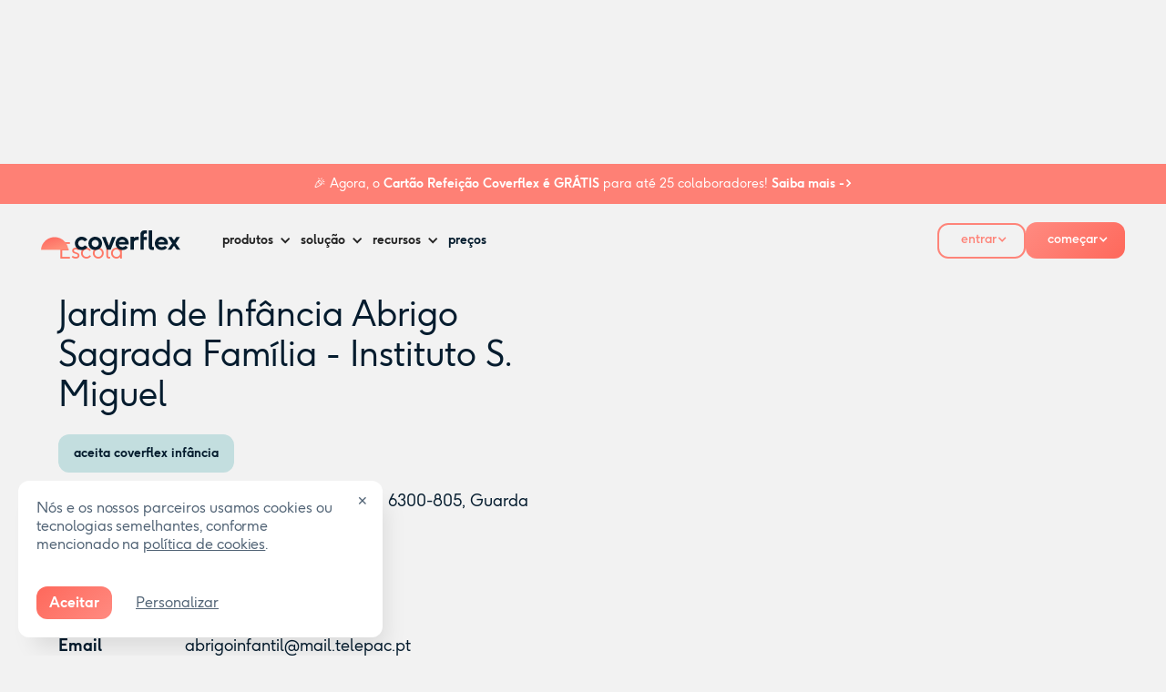

--- FILE ---
content_type: text/html
request_url: https://www.coverflex.com/pt/creche/jardim-de-infancia-abrigo-sagrada-familia-instituto-s-miguel
body_size: 39401
content:
<!DOCTYPE html><!-- Last Published: Tue Dec 30 2025 16:43:57 GMT+0000 (Coordinated Universal Time) --><html data-wf-domain="www.coverflex.com" data-wf-page="64d14b8a62a7844eaca65745" data-wf-site="637392534cf5574c34db423a" lang="en" data-wf-collection="64d14b8a62a7844eaca65732" data-wf-item-slug="jardim-de-infancia-abrigo-sagrada-familia-instituto-s-miguel"><head><meta charset="utf-8"/><title>Jardim de Infância Abrigo Sagrada Família - Instituto S. Miguel: Diretório de creches e jardins-de-infância | Coverflex</title><meta content="Descobre tudo sobre a Jardim de Infância Abrigo Sagrada Família - Instituto S. Miguel e as restantes creches e jardins de infância da rede Coverflex no mesmo concelho (Guarda)." name="description"/><meta content="Jardim de Infância Abrigo Sagrada Família - Instituto S. Miguel: Diretório de creches e jardins-de-infância | Coverflex" property="og:title"/><meta content="Descobre tudo sobre a Jardim de Infância Abrigo Sagrada Família - Instituto S. Miguel e as restantes creches e jardins de infância da rede Coverflex no mesmo concelho (Guarda)." property="og:description"/><meta content="" property="og:image"/><meta content="Jardim de Infância Abrigo Sagrada Família - Instituto S. Miguel: Diretório de creches e jardins-de-infância | Coverflex" property="twitter:title"/><meta content="Descobre tudo sobre a Jardim de Infância Abrigo Sagrada Família - Instituto S. Miguel e as restantes creches e jardins de infância da rede Coverflex no mesmo concelho (Guarda)." property="twitter:description"/><meta content="" property="twitter:image"/><meta property="og:type" content="website"/><meta content="summary_large_image" name="twitter:card"/><meta content="width=device-width, initial-scale=1" name="viewport"/><meta content="rx-lZkUlJ8AYYe4gK5U8ZK_AfuZ7jAH4BwsriNd1xDA" name="google-site-verification"/><link href="https://webflow-assets.coverflex.com/637392534cf5574c34db423a/css/coverflex-pt.shared.35610c03a.min.css" rel="stylesheet" type="text/css"/><link href="https://fonts.googleapis.com" rel="preconnect"/><link href="https://fonts.gstatic.com" rel="preconnect" crossorigin="anonymous"/><script src="https://ajax.googleapis.com/ajax/libs/webfont/1.6.26/webfont.js" type="text/javascript"></script><script type="text/javascript">WebFont.load({  google: {    families: ["Great Vibes:400"]  }});</script><script type="text/javascript">!function(o,c){var n=c.documentElement,t=" w-mod-";n.className+=t+"js",("ontouchstart"in o||o.DocumentTouch&&c instanceof DocumentTouch)&&(n.className+=t+"touch")}(window,document);</script><link href="https://cdn.prod.website-files.com/637392534cf5574c34db423a/65a8fea6b0d9cfa223259c2a_favicon_small.png" rel="shortcut icon" type="image/x-icon"/><link href="https://cdn.prod.website-files.com/637392534cf5574c34db423a/65a8fea7429528ae890160d6_favicon.png" rel="apple-touch-icon"/><style>
    body[enable-animations="true"] {
        opacity: 0;
    }
	select {
        appearance:none;
    }
    body[enable-animations="true"] [data-animation-el="tiny-card"],
    body[enable-animations="true"] [data-animation-el="fade"] {
        opacity: 0;
    }

    .post-rich-text a {
        color: #FF7065;
    }

    * {
        font-family: F37gingerpro, sans-serif;
    }

    .wistia_responsive_padding {
        width: 100%;
    }

    a {
        text-decoration: none;
        color: inherit;
    }

    #target-container {
        position: fixed;
        left: 20px;
        max-width: 400px;
        bottom: 20px;
        z-index: 100;
    }

    #target-container>div>div {
        display: flex;
        flex-direction: column;
        font: inherit;
        font-size: 16px;
        padding: 20px 40px 20px 20px;
        border-radius: 12px;
        background: #ffffff;
        color: rgba(82, 100, 118, 1);
        text-align: left;
        align-items: flex-start;
        box-shadow: 10px 18px 24px -8px rgba(0, 0, 0, 0.1);
    }

    #target-container .cookie-container {
        display: flex;
        flex-direction: column;
        align-items: center;
    }

    #target-container .cookie-actions {
        margin-top: 10px;
        display: flex;
        align-items: center;
    }

    #target-container .cookie-actions button {
        cursor: pointer;
    }

    #target-container .cookie-accept {
        margin-right: 20px;
        padding: 8px 14px;
        background: linear-gradient(138deg, #fe685b, #ff8b81);
        text-decoration: none;
        color: white;
        font-weight: bold;
        border-radius: 12px;
    }

    #target-container .cookie-change {
        text-decoration: underline;
        background: transparent;
    }

    #target-container .css-1c3imcp {
        top: 8px;
        transform: none;
    }

    @media screen and (max-width: 991px) {
        #target-container {
            max-width: 100%;
            right: 20px;
        }
    }

    .w-button {
        outline: 0;
    }

    .w--open .dropdown-chevron,
    .w--open .dropdown-toggle_chevron,
    .w--open .nav-item_chevron {
        transform: rotate(-180deg);
        transition: transform 0.15s ease-in-out;
    }

    a:focus {
        outline: none;
    }

    .hs-input {
        min-height: 56px !important;
    }

    * {
        -webkit-tap-highlight-color: transparent;
    }

    .slick-dots {
        bottom: 0;
    }

    .slick-dots li {
        width: 9px !important;
        height: 9px !important;
        border: 0;
        background: #EFD6D7;
        margin: 0 4.5px !important;
        border-radius: 100%;
    }

    .slick-dots li button {
        display: none !important;
    }

    .slick-dots li.slick-active {
        background: #FE7765;
    }

    @media screen and (min-width: 992px) {
        #navbar-logo {
            display: block !important;
            opacity: 1 !important;
            visibility: visible !important;
        }
    }

    .hs-form-checkbox .label {
        display: block;
    }

    .hs-form-checkbox .hs-input {
        width: auto !important;
        height: auto !important;
        padding: 0;
        margin-right: 12px;
        margin-bottom: 0;
    }

    .hs-fieldtype-checkbox * {
        font-weight: 400;
    }

    .hs-fieldtype-checkbox {
        padding: 12px 24px;
        border-radius: 20px;
        background-color: #fff;
        margin-bottom: 18px;
        margin-right: 8px;
    }

    .hs-fieldtype-checkbox ul {
        list-style: none;
        padding: 0;
    }

    .hs-fieldtype-checkbox label {
        display: block;
        font-size: 14px;
    }

    .hs-fieldtype-checkbox>label {
        margin-bottom: 10px;
        font-size: 16px;
    }

    .hs_it_contracted_product,
    .hs_it_contracted_product_2 {
        background-color: transparent;
        padding: 0 0;
    }

    .hs_it_contracted_product,
    .hs_it_contracted_product_2 {
        background-color: transparent;
        padding: 0 0;
    }

    .hs_it_contracted_product_2 .multi-container,
    .hs_it_contracted_product .multi-container {
        background-color: white;
        border-radius: 20px;
        padding: 12px 24px;
    }

    .inputs-list.multi-container {
        max-width: 100% !important;
    }

    fieldset.form-columns-1 .hs-form-checkbox .hs-input,
    .hs-form-checkbox fieldset.form-columns-1 .hs-input {
        width: auto !important;
    }

    .hs-form-checkbox .hs-input {
        min-height: auto !important;
    }


    .hs-form-checkbox input {
        display: none;
    }

    .hs-form-checkbox {
        padding: 5px 0;
    }

    .hs-form-checkbox span {
        padding-left: 30px;
        position: relative;
        padding-top: 4px;
        cursor: pointer;
    }

    .hs-form-checkbox span::before {
        content: '';
        border-radius: 6px;
        width: 20px;
        height: 20px;
        background: #DCEEEC;
        display: inline-block;
        position: absolute;
        left: 0;
        top: 4px;
    }

    .hs-form-checkbox span::after {
        content: url("data:image/svg+xml,%3Csvg width='8' height='6' viewBox='0 0 8 6' fill='none' xmlns='http://www.w3.org/2000/svg'%3E%3Cpath d='M2.71875 5.84375L0.109375 3.25C0.0364583 3.17708 0 3.08333 0 2.96875C0 2.85417 0.0364583 2.76042 0.109375 2.6875L0.6875 2.125C0.760417 2.04167 0.848958 2 0.953125 2C1.06771 2 1.16667 2.04167 1.25 2.125L3 3.875L6.75 0.125C6.83333 0.0416667 6.92708 0 7.03125 0C7.14583 0 7.23958 0.0416667 7.3125 0.125L7.89062 0.6875C7.96354 0.760417 8 0.854167 8 0.96875C8 1.08333 7.96354 1.17708 7.89062 1.25L3.28125 5.84375C3.20833 5.92708 3.11458 5.96875 3 5.96875C2.88542 5.96875 2.79167 5.92708 2.71875 5.84375Z' fill='%23333E4A'/%3E%3C/svg%3E%0A");
        position: absolute;
        left: 6px;
        top: 2px;
        -moz-transition: all 0.3s ease-in-out;
        -webkit-transition: all 0.3s ease-in-out;
        transition: all 0.3s ease-in-out;
        opacity: 0;
    }

    .hs-form-checkbox input:checked+span::before {
        background: #7BCCC4 !important;
    }

    .hs-form-checkbox input:checked+span::after {
        opacity: 1;
    }
</style>

<link defer href="https://cdnjs.cloudflare.com/ajax/libs/select2/4.0.13/css/select2.min.css" rel="stylesheet" />
<style>
    .select-with-custom-ui select {
        display: none;
        visibility: hidden;
    }

    .select-with-custom-ui .hs-fieldtype-select .input::after {
        display: none;
    }
</style>

<style>
    .select2-results__option--highlighted[aria-selected] {
        background-color: #C3DEE0;
        color: white
    }

    .select2-container--default .select2-container--default .select2-results__option[aria-selected=true] {
        background-color: #C3DEE0;
    }

    .select2-container--default .select2-selection--single .select2-selection__placeholder {
        color: #607187 !important;
    }

    .select2-container--default .select2-selection--single {
        background-color: #fff;
        height: 56px;
        padding: 16px;
        border-radius: 12px;
    }

    body.simulator .select2-container--default .select2-selection--single {
        border: none !important;
    }
    body:not(.simulator) .select2-container--default .select2-selection--single {
        border: 1px solid #CDD4DC;
    }

    .select2-container--default .select2-selection--single .select2-selection__arrow {
        display: flex;
        align-items: center;
        justify-content: center;
        width: 20px;
        /* Ajuste conforme necessário */
        height: 100%;
        /* Mantém alinhado verticalmente */
        position: absolute;
        right: 10px;
        /* Ajuste conforme necessário */
        top: 0;
    }

    .select2-container--default .select2-selection--single .select2-selection__arrow b {
        display: flex;
        align-items: center;
        justify-content: center;
        width: 14px;
        height: 8px;
        transform: rotate(0);
        transition: all 0.3s ease-in-out;
        transform-origin: center;
        border: none;
    }

    .select2-container--default .select2-selection--single .select2-selection__arrow b::before {
        content: "";
        display: block;
        width: 14px;
        height: 8px;
        background-repeat: no-repeat;
        background-position: center;
        background-size: contain;
    }

    body:not(.simulator) .select2-container--default .select2-selection--single .select2-selection__arrow b::before {
        background-image: url('data:image/svg+xml;utf8,<svg xmlns="http://www.w3.org/2000/svg" width="14" height="8" viewBox="0 0 14 8"><path d="M6.37109 6.87891L1.12109 1.62891C0.765625 1.30078 0.765625 0.726562 1.12109 0.398438C1.44922 0.0429688 2.02344 0.0429688 2.35156 0.398438L7 5.01953L11.6211 0.398438C11.9492 0.0429688 12.5234 0.0429688 12.8516 0.398438C13.207 0.726562 13.207 1.30078 12.8516 1.62891L7.60156 6.87891C7.27344 7.23438 6.69922 7.23438 6.37109 6.87891Z" fill="%235F7287"/></svg>');
    }


    .select2-container .select2-selection--single .select2-selection__rendered {
        color: #051D2E;
        padding: 0 0 !important;
        font-size: 16px;
    }

    .select2-container--open .select2-selection__arrow b {
        transform: rotate(180deg) !important;
        -webkit-transform: rotate(180deg) !important;
    }

    .select2-dropdown {
        border: none !important;
        border-bottom-right-radius: 16px;
        border-bottom-left-radius: 16px;
    }
    .select2-results__options {
    	box-shadow: 0px 2px 4px rgba(0,0,0,.2) !important;
        border-bottom-right-radius: 16px;
        border-bottom-left-radius: 16px;
  	}

    .select2-dropdown li {
        color: #051D2E !important;
        font-size: 15px !important;
        padding: 12px 16px !important;
    }

    .select2-default {
        color: #C7CDD3 !important;
    }

    .select2-container--default .select2-results__option[aria-disabled="true"] {
        opacity: 0.5;
        font-weight: 400;
    }

    .select2-container--default .select2-results__option--highlighted[aria-selected] {
        background-color: #C3DEE0 !important;
    }


    .select2-container:not(.select2-container--below) .select2-selection__rendered {
        color: #C7CDD3 !important;
    }

    html {
        visibility: visible !important;
    }
</style>


<script>

    var FlexAnalytics = (function () {
        function getCustomProperties(element) {
            var properties = {};
            [].slice.call(element.attributes).forEach(function (attribute) {
                var regex = /data-flex-attr-([a-z]+)$/;
                var groups = regex.exec(attribute.name);
                if (groups) {
                    var propertyName = groups[1];
                    var propertyValue = attribute.value;
                    properties[propertyName] = propertyValue;
                }
            });
            return properties;

            console.log(properties);
        }

        function track(eventName, properties) {
            try {
                window.analytics.track(eventName, properties);
            } catch { }
        }

        function collectTriggers() {
            var triggerElements = document.querySelectorAll('[data-flex-event]');

            triggerElements.forEach(function (element) {
                var triggerType = element.getAttribute('data-flex-trigger');
                if (!triggerType) {
                    triggerType = 'click';
                }

                if (!['click', 'submit'].includes(triggerType)) {
                    return;
                }

                element.addEventListener(triggerType, function () {
                    var eventName = element.getAttribute('data-flex-event');
                    if (!eventName) return;
                    var eventProperties = getCustomProperties(element);
                    track(eventName, eventProperties);
                });
            });
        }

        return {
            collectTriggers,
            track,
            identify: function (email) {
                try {
                    var emailGroup = email ? email.split('@')[1] : '';
                    window.analytics.identify({
                        email,
                    });
                    if (emailGroup) {
                        var fakeWebsite = 'https://www.' + emailGroup;
                        window.analytics.group(emailGroup, {
                            website: fakeWebsite,
                            name: emailGroup,
                        });
                    }
                } catch { }
            },
            registerForm: function (selector) {
                var contactForm = document.querySelector(selector);
                if (contactForm) {
                    contactForm.addEventListener('submit', function () {
                        if (contactForm.email) {
                            FlexAnalytics.identify(contactForm.email.value);
                        }
                    });
                }
            },
        };
    })();

    window.hsConversationsSettings = {
        loadImmediately: false,
    };
    window.hsConversationsOnReady = [
        () => {
            let alreadyLoaded = false;
            try {
                alreadyLoaded = sessionStorage.getItem('chatbot-loaded') === "true";
                console.log(alreadyLoaded);
            } catch { }

            if (!alreadyLoaded) {
                window.HubSpotConversations.widget.load();
                console.log(alreadyLoaded);
            }
            window.HubSpotConversations.on('conversationClosed', payload => {
                try {
                    sessionStorage.setItem('chatbot-loaded', "true");
                } catch { }
                window.HubSpotConversations.clear();
                window.HubSpotConversations.widget.remove();
                // window.zE('messenger', 'show');
            });
            // setTimeout(() => {
            //     const status = window.HubSpotConversations.widget.status();
            //     if (!status.loaded) {
            //         window.zE('messenger', 'show');
            //     }
            // }, 6000);
        },
    ]; 
</script>




<style>
  .c-trust_section__title {
    visibility: hidden;
  }
  .c-trust_section__title.loaded {
    visibility: visible;
  }
</style>

<script type="module">
  //const API = 'https://mkt-webhook-edge.coverflex.com/webhook/4384aecb-0bd0-403d-a274-b2b34c5b733e';
  const API = 'https://coverflex-webflow-cdn.netlify.app/stats/pt.json';

  const CACHE_KEY = 'coverflex_stats_data_v1';
  const CACHE_TTL_MS = 10 * 60 * 1000; // 10 minutos

  const SELECTORS = {
    trustpilot_rating: '[data-stats="trustpilot-rating"]',
    trustpilot_reviews: '[data-stats="trustpilot-reviews"]',
    google_play_rating: '[data-stats="gplay-rating"]',
    google_play_reviews: '[data-stats="gplay-reviews"]',
    apple_store_rating: '[data-stats="appstore-rating"]',
    apple_store_reviews: '[data-stats="appstore-reviews"]',
    g2_rating: '[data-stats="g2-rating"]',
    g2_reviews: '[data-stats="g2-reviews"]',
    capterra_rating: '[data-stats="capterra-rating"]',
    capterra_reviews: '[data-stats="capterra-reviews"]',
    companies: '[data-stats="companies"]',
    employees: '[data-stats="employees"]',
    total_schools: '[data-stats="total_schools"]',
    companies_using_coverflex: '[data-stats="companies_using_coverflex"]',
    childcare_vouchers_issued: '[data-stats="childcare_vouchers_issued"]',
    total_reviews_all: '[data-stats="total_reviews_all"]',
    average_rating: '[data-stats="average_rating"]'
  };

  const updateElement = (selector, value) => {
    const elements = document.querySelectorAll(selector);
    elements.forEach(el => {
      if (value !== undefined && value !== null) {
        el.textContent = value;
        el.classList.add('loaded');
      }
    });
  };

  const updateStars = () => {
    const starColor = '#FDBD9A';
    const neutralColor = '#D9D9D9';

    document.querySelectorAll('[data-rating]').forEach(wrapper => {
      const svg = wrapper.querySelector('.stars');
      if (!svg) return;

      const ratingKey = wrapper.getAttribute('data-rating'); // ex: gplay-rating
      const ratingEl = document.querySelector(`[data-stats="${ratingKey}"]`);
      if (!ratingEl) return;

      const rating = parseFloat(ratingEl.textContent.replace(',', '.'));
      if (isNaN(rating)) return;

      const fullStars = Math.floor(rating);
      const hasHalfStar = rating > fullStars && rating <= 4.5;
      const showFullFive = rating > 4.5;

      const stars = svg.querySelectorAll('.star');
      stars.forEach((star, i) => {
        const index = i + 1;

        if (index < 5) {
          // Estrelas 1 a 4
          star.setAttribute('fill', starColor);
        } else {
          // Última estrela (5), dentro de <g>
          const rects = star.querySelectorAll('rect');
          if (rects.length !== 2) return;

          if (showFullFive) {
            rects[0].setAttribute('fill', starColor); // fundo
            rects[1].setAttribute('fill', starColor); // frente
          } else if (hasHalfStar) {
            rects[0].setAttribute('fill', neutralColor);
            rects[1].setAttribute('fill', starColor);
          } else {
            rects[0].setAttribute('fill', neutralColor);
            rects[1].setAttribute('fill', neutralColor);
          }
        }
      });
    });
  };

  (async () => {
    const now = Date.now();
    let payload = null;

    try {
      const cached = sessionStorage.getItem(CACHE_KEY);
      if (cached) {
        const { timestamp, data } = JSON.parse(cached);
        if (now - timestamp < CACHE_TTL_MS) {
          payload = data;
          console.log('📦 Using cached stats');
        } else {
          sessionStorage.removeItem(CACHE_KEY);
          console.log('⌛ Cache expired, fetching new stats');
        }
      }

      if (!payload) {
        const response = await fetch(API, { headers: { 'Accept': 'application/json' } });
        if (!response.ok) throw new Error(`HTTP ${response.status}`);
        payload = await response.json();
        sessionStorage.setItem(CACHE_KEY, JSON.stringify({ timestamp: now, data: payload }));
        console.log('📡 Fetched fresh stats');
      }

      const mapData = {};
      for (const item of payload.data) {
        if (item.rating) mapData[`${item.name}_rating`] = item.rating;
        mapData[`${item.name}_reviews`] = item.value;
        if (item.name === 'employees' || item.name === 'companies') {
          mapData[item.name] = item.value;
        }

        mapData[item.name] = item.value;

      }

      Object.entries(SELECTORS).forEach(([key, selector]) => {
        updateElement(selector, mapData[key]);
      });

      document.querySelectorAll('.c-trust_section__title').forEach(el => el.classList.add('loaded'));
      updateStars();

      console.log('✅ Stats updated:', mapData);
    } catch (error) {
      console.warn('📊 Stats fetch failed:', error.message);
    }
  })();
</script>





<link defer rel='stylesheet' href='https://cdnjs.cloudflare.com/ajax/libs/slick-carousel/1.9.0/slick.min.css' />
<link defer rel='stylesheet' href='https://cdnjs.cloudflare.com/ajax/libs/slick-carousel/1.9.0/slick-theme.css' />
<script src="https://code.jquery.com/jquery-3.7.1.min.js"></script>
<script defer id="slick-js" src='https://cdnjs.cloudflare.com/ajax/libs/slick-carousel/1.9.0/slick.min.js'></script>
<script id="gsap-js" src='https://cdnjs.cloudflare.com/ajax/libs/gsap/3.12.2/gsap.min.js'></script>
<script defer id="ScrollMagic-js"
    src="https://cdnjs.cloudflare.com/ajax/libs/ScrollMagic/2.0.8/ScrollMagic.min.js"></script>
<script defer id="animations-js"
    src="https://cdnjs.cloudflare.com/ajax/libs/ScrollMagic/2.0.8/plugins/animation.gsap.min.js"></script>

<script defer src="https://coverflex-webflow-cdn.netlify.app/assets/js/global.js"></script>

<!-- Include Select2 JS -->
<script defer src="https://cdnjs.cloudflare.com/ajax/libs/select2/4.0.13/js/select2.min.js"></script>
<script defer src="https://cdnjs.cloudflare.com/ajax/libs/select2/4.0.13/js/i18n/pt.min.js"></script>

<link rel="canonical" href="https://www.coverflex.com/pt/creche/jardim-de-infancia-abrigo-sagrada-familia-instituto-s-miguel" />
<meta name="robots" content="index, follow">

<style>
	.glossary_term__col a {text-decoration:underline;}
	.glossary_term__col a:hover {color:#FE766B;}
  .glossary_related_wrapper a {text-decoration: none !important;}
  .ew__share_row_item svg {transition: color 0.3s ease-in-out;}
  .ew__share_row_item {
    color:#8799AA;
  }
  .ew__share_row#social_link--left {justify-content: flex-start;}
  .ew__share_row_item svg:hover {
    color:#FF817A;
  }
  .animate-slideup {opacity:0;}
</style>

<!--[if lte IE 8]>
<script charset="utf-8" type="text/javascript" src="//js.hsforms.net/forms/v2-legacy.js"></script>
<![endif]-->

<script charset="utf-8" type="text/javascript" src="//js.hsforms.net/forms/v2.js"></script></head><body class="body-11"><div data-animation="default" class="c-new-navbar w-nav" data-easing2="ease" data-easing="ease" data-collapse="medium" role="banner" data-no-scroll="1" data-duration="400" id="navbar-primary" data-doc-height="1"><div id="top-nav-bar" class="c-navbar__discount-banner"><div class="navbar-promo__content"><a id="banner-meal" data-track="cta_clicked" data-context="navbar" data-market="pt" href="https://www.coverflex.com/pt/refeicao" class="w-inline-block"><div class="navbar-promovo__content--title-3">🎉 Agora, o<strong> Cartão Refeição Coverflex é </strong><strong>GRÁTIS</strong> para até 25 colaboradores! <strong>Saiba mais -&gt;</strong></div></a></div><div class="home-top-banner_close js-close-top-banner"><div class="w-embed"><svg width="16" height="16" viewBox="0 0 16 16" fill="none" xmlns="http://www.w3.org/2000/svg">
<path d="M14.6464 2.76355C14.8417 2.56829 14.8417 2.25171 14.6464 2.05645L13.9436 1.35355C13.7483 1.15829 13.4317 1.15829 13.2364 1.35355L8 6.59L2.76355 1.35355C2.56829 1.15829 2.25171 1.15829 2.05645 1.35355L1.35355 2.05645C1.15829 2.25171 1.15829 2.56829 1.35355 2.76355L6.59 8L1.35355 13.2364C1.15829 13.4317 1.15829 13.7483 1.35355 13.9436L2.05645 14.6464C2.25171 14.8417 2.56829 14.8417 2.76355 14.6464L8 9.41L13.2364 14.6464C13.4317 14.8417 13.7483 14.8417 13.9436 14.6464L14.6464 13.9436C14.8417 13.7483 14.8417 13.4317 14.6464 13.2364L9.41 8L14.6464 2.76355Z" fill="white" fill-opacity="0.6"/>
</svg></div></div></div><div class="relative"><div class="c-new-navbar__container"><div class="c-new-navbar__logo c-navbar--logo"><a id="navbar-logo" data-track="cta_clicked" data-context="navbar" href="/pt" class="c-new-navbar__logo-link w-nav-brand"><div class="w-embed"><svg width="153" height="22" viewBox="0 0 153 22" fill="none" xmlns="http://www.w3.org/2000/svg"><g clip-path="url(#a)">
        <path id="logo_sunset" fill-rule="evenodd" clip-rule="evenodd" d="M29.965 21.575a14.94 14.94 0 0 0-3.806-9.18c-5.53-6.172-15.017-6.693-21.188-1.164A14.955 14.955 0 0 0 0 21.575h29.965Z" fill="url(#b)" style="transform-origin: 0px 0px 0px;" data-svg-origin="-2.960866538614937e-7 7.402397155761719" transform="matrix(1,0,0,1,0,0)"></path>
        <path d="M125.514 11.597a7.397 7.397 0 0 1 1.441-2.374c.618-.68 1.387-1.221 2.309-1.622.921-.4 1.927-.601 3.018-.601 1.351 0 2.573.337 3.663 1.013a7.024 7.024 0 0 1 2.534 2.685c.598 1.115.898 2.334.898 3.656 0 .415-.029.801-.087 1.158h-10.742c.213.888.663 1.597 1.354 2.128.689.53 1.546.795 2.57.795.675 0 1.322-.13 1.939-.39a3.658 3.658 0 0 0 1.52-1.174l2.49 1.984c-.637.898-1.481 1.603-2.534 2.114a7.655 7.655 0 0 1-3.388.767c-1.39 0-2.659-.32-3.807-.956a7.028 7.028 0 0 1-2.707-2.635c-.656-1.119-.985-2.354-.985-3.705 0-.995.171-1.943.514-2.845v.002Zm10.185 1.237c-.106-.714-.488-1.312-1.144-1.794-.656-.482-1.423-.724-2.302-.724-.878 0-1.577.23-2.214.688a3.744 3.744 0 0 0-1.361 1.832h7.021v-.002Z" fill="#051D2E"></path>
        <path d="m144.01 14.244-4.531-6.988h3.937l2.592 3.792 2.577-3.792h3.937l-4.56 6.988 5.037 7.098h-3.909l-3.083-4.502-3.084 4.502h-3.924l5.01-7.098h.001ZM123.422 18.288c-.599 0-1.005-.126-1.216-.376-.211-.25-.319-.637-.319-1.158V.04h-3.649v17.539c0 1.332.359 2.357 1.079 3.076.718.719 1.749 1.08 3.091 1.08.453 0 .979-.082 1.577-.246v-3.23c-.135.02-.323.03-.565.03h.002ZM39.42 9.139c1.451-1.429 3.215-2.143 5.29-2.143 1.313 0 2.525.301 3.634.905a7.375 7.375 0 0 1 2.679 2.44l-3.113 1.81a3.874 3.874 0 0 0-1.374-1.216 3.8 3.8 0 0 0-1.824-.449c-1.061 0-1.976.384-2.744 1.15-.767.768-1.15 1.673-1.15 2.716 0 1.043.383 1.961 1.15 2.728.767.767 1.681 1.151 2.744 1.151.685 0 1.318-.162 1.897-.485a3.783 3.783 0 0 0 1.39-1.325l3.083 1.84a7.408 7.408 0 0 1-2.692 2.525 7.393 7.393 0 0 1-3.678.947 7.503 7.503 0 0 1-3.764-.992 7.315 7.315 0 0 1-2.714-2.692 7.209 7.209 0 0 1-.992-3.699c0-2.046.726-3.782 2.178-5.211ZM54.23 9.139c1.452-1.429 3.216-2.143 5.291-2.143 1.37 0 2.632.326 3.785.977a7.197 7.197 0 0 1 2.722 2.67 7.194 7.194 0 0 1 .992 3.706c0 1.341-.33 2.564-.992 3.698a7.284 7.284 0 0 1-2.722 2.693 7.473 7.473 0 0 1-3.785.992c-1.37 0-2.615-.33-3.763-.992a7.315 7.315 0 0 1-2.715-2.693 7.209 7.209 0 0 1-.992-3.698c0-2.046.727-3.783 2.178-5.211Zm2.547 7.94c.767.767 1.681 1.15 2.744 1.15a3.783 3.783 0 0 0 2.764-1.15c.762-.767 1.144-1.677 1.144-2.729 0-1.051-.38-1.946-1.144-2.715-.762-.766-1.684-1.15-2.764-1.15-1.08 0-1.976.384-2.744 1.15-.767.767-1.15 1.672-1.15 2.715s.383 1.962 1.15 2.729ZM70.905 7.257l3.591 9.555 3.62-9.555h3.966l-5.66 14.087h-3.821L66.925 7.257h3.982-.002ZM82.426 11.593a7.397 7.397 0 0 1 1.441-2.374c.618-.68 1.387-1.221 2.309-1.622.921-.4 1.927-.6 3.019-.6 1.35 0 2.572.336 3.662 1.012a7.016 7.016 0 0 1 2.534 2.686c.598 1.114.898 2.333.898 3.655 0 .415-.029.802-.087 1.158H85.46c.213.888.663 1.597 1.354 2.128.69.53 1.546.795 2.57.795.675 0 1.322-.13 1.94-.39a3.661 3.661 0 0 0 1.52-1.174l2.489 1.984c-.637.898-1.481 1.603-2.534 2.114a7.652 7.652 0 0 1-3.387.767c-1.39 0-2.66-.32-3.808-.956a7.035 7.035 0 0 1-2.707-2.635c-.656-1.119-.985-2.354-.985-3.705 0-.995.172-1.943.514-2.845v.002Zm10.185 1.238c-.106-.715-.487-1.313-1.144-1.795-.656-.482-1.423-.724-2.301-.724-.879 0-1.578.23-2.215.688a3.742 3.742 0 0 0-1.36 1.832h7.02v-.002ZM98.27 6.981h3.649V8.3a5.916 5.916 0 0 1 2.179-1.027c.776-.184 1.855-.275 3.235-.275v3.49c-.917 0-1.7.053-2.353.16-.652.106-1.175.253-1.57.442-.395.19-.705.446-.927.775a2.91 2.91 0 0 0-.449 1.035 6.41 6.41 0 0 0-.116 1.325v7.122l-3.65-.004V6.982h.002ZM116.261 3.46V.039c-.945-.07-2.215-.03-2.931.003-.134.003-.263.01-.391.02-.1.006-.153.014-.153.014-1.108.116-1.958.506-2.548 1.172-.714.805-1.07 1.927-1.07 3.365v16.73h3.648V10.488h3.446v-3.23h-3.446V5.137c0-2.023 2.121-1.703 3.446-1.677h-.001Z" fill="#051D2E"></path></g><defs><linearGradient id="b" x1="8.239" y1="10.343" x2="11.843" y2="22.155" gradientUnits="userSpaceOnUse"><stop stop-color="#FE7165"></stop><stop offset="1" stop-color="#FF8D78"></stop></linearGradient><clipPath id="a"><path fill="#fff" d="M0 0h153v21.734H0z"></path></clipPath></defs>
    </svg></div></a><a href="https://www.coverflex.com/pt/falar" id="navbar-start" data-track="cta_clicked" data-context="navbar" class="c-navbar--btn--start orange-button navbar--inner-cta w-button">começar</a></div><nav role="navigation" class="c-new-navbar__menu full_height w-nav-menu"><div class="c-new-navbar__menu-links"><div data-hover="true" data-delay="0" class="c-new-navbar__dropdown-link w-dropdown"><div data-context="navbar" data-track="cta_clicked" class="c-new-navbar__dropdown-toggle w-dropdown-toggle"><div class="navbar__icon_star w-icon-dropdown-toggle"></div><div class="c-new-navbar__dropdown-title">produtos</div></div><nav class="c-new-navbar__dropdown-wrapper w-dropdown-list"><div class="c-new-navbar__dropdown-container"><div class="c-new-navbar__dropdown-section"><a data-context="navbar" data-track="cta_clicked" href="/pt/wallet" class="c-new-navbar__dropdown-sublink py-16 w-inline-block"><div class="c-navbar__dropdown-item-icon"><div class="c-new-navbar__dropdown-icon w-embed"><svg width="100%" height="100%" viewBox="0 0 42 42" fill="none" xmlns="http://www.w3.org/2000/svg"><rect width="42" height="42" rx="8" fill="transparent"/><path d="M15.315 16.34h-1.993a6.965 6.965 0 0 0 6.977 6.976v4.485c0 .28.218.499.498.499h.997c.249 0 .498-.218.498-.499v-4.485c0-3.83-3.146-6.976-6.977-6.976Zm11.96-1.994a6.948 6.948 0 0 0-6.104 3.613 7.977 7.977 0 0 1 1.838 3.333c3.519-.343 6.26-3.333 6.26-6.946h-1.993Z" fill="currentColor"/></svg></div></div><div class="div-block-321"><div class="c-new-navbar__dropdown-link_title">Wallet</div><div class="c-new-navbar__dropdown-link_text">Tudo numa só plataforma para gerir.</div></div></a><a data-context="navbar" data-track="cta_clicked" href="/pt/cartao-refeicao" class="c-new-navbar__dropdown-sublink highlight w-inline-block"><div class="c-navbar__dropdown-item-icon--highlight"><div class="c-new-navbar__dropdown-icon hide-for-small w-embed"><svg width="100%" height="100%" viewBox="0 0 42 42" fill="none" xmlns="http://www.w3.org/2000/svg">
<rect width="18.9" height="18.9" transform="translate(11.55 11.55)" fill="transparent"/>
<path d="M20.9716 13.6818C20.8864 13.0156 19.6938 13.0156 19.6086 13.7135V18.1864C19.5802 18.2816 19.1827 18.2816 19.1543 18.1864C19.1259 17.3934 18.9555 13.7769 18.9271 13.6818C18.8419 13.0156 17.6777 13.0156 17.5925 13.6818C17.5642 13.7769 17.3938 17.3934 17.3654 18.1864C17.337 18.2816 16.9395 18.2816 16.9111 18.1864V13.7135C16.8259 13.0156 15.6333 13.0156 15.5481 13.6818C15.5197 13.8087 15.0938 16.6637 15.0938 17.7423C15.0938 19.4236 15.8604 20.5974 17.0246 21.0732L16.6839 28.6233C16.6555 29.0674 16.9678 29.4164 17.3654 29.4164H19.1827C19.5518 29.4164 19.8642 29.0674 19.8642 28.6233L19.495 21.0732C20.6593 20.5974 21.4543 19.4236 21.4543 17.7423C21.4543 16.6637 21 13.8087 20.9716 13.6818ZM24.3791 22.7228L23.9531 28.5916C23.8963 29.0357 24.2371 29.4164 24.6346 29.4164H26.2248C26.5939 29.4164 26.9062 29.0992 26.9062 28.655V13.9355C26.9062 13.5231 26.5939 13.1742 26.2248 13.1742C23.8679 13.1742 19.921 18.8526 24.3791 22.7228Z" fill="currentColor"/>
</svg></div></div><div class="div-block-321"><div class="div-block-332"><div class="c-new-navbar__dropdown-link_title">Refeição</div><div class="promo">promo</div></div><div class="c-new-navbar__dropdown-link_text">Experiência refeição self-service e 100% digital.</div></div></a><a data-context="navbar" data-track="cta_clicked" href="/pt/seguros" class="c-new-navbar__dropdown-sublink py-16 w-inline-block"><div class="c-navbar__dropdown-item-icon"><div class="c-new-navbar__dropdown-icon w-embed"><svg width="100%" height="100%" viewBox="0 0 42 42" fill="none" xmlns="http://www.w3.org/2000/svg"><rect width="42" height="42" rx="8" fill="transparent"/><path d="M26.906 20.355c0 3.576-2.52 6.92-5.906 7.732-3.386-.812-5.906-4.156-5.906-7.732v-3.538a.5.5 0 0 1 .3-.459L20.8 14a.5.5 0 0 1 .4 0l5.406 2.36a.5.5 0 0 1 .3.458v3.538ZM21 26.8c2.46-.645 4.594-3.518 4.594-6.302v-3.17L21 15.317v11.482Z" fill="#fff"/></svg></div></div><div class="div-block-321"><div class="c-new-navbar__dropdown-link_title">Seguros</div><div class="c-new-navbar__dropdown-link_text">Experiência de gestão digital de seguros única no mercado.</div></div></a><a data-context="navbar" data-track="cta_clicked" href="/pt/cheque-infancia" class="c-new-navbar__dropdown-sublink py-16 w-inline-block"><div class="c-navbar__dropdown-item-icon"><div class="c-new-navbar__dropdown-icon w-embed"><svg width="100%" height="100%" viewbox="0 0 42 42" fill="none" xmlns="http://www.w3.org/2000/svg"><rect width="42" height="42" rx="8" fill="transparent"/><path d="M28.7 21c0-1.001.866-1.805 1.925-1.805v-3.609c0-1.002-.866-1.805-1.925-1.805H13.3c-.511 0-1 .19-1.362.529a1.75 1.75 0 0 0-.564 1.276v3.61c1.069 0 1.925.812 1.925 1.804 0 .479-.202.938-.563 1.276-.361.339-.85.529-1.362.529v3.61c0 .478.203.937.564 1.276.361.338.851.528 1.361.528h15.4c.511 0 1.001-.19 1.362-.528a1.75 1.75 0 0 0 .564-1.277v-3.609c-.51 0-1-.19-1.361-.529A1.75 1.75 0 0 1 28.7 21Z" fill="#fff"/></svg></div></div><div class="div-block-321"><div class="c-new-navbar__dropdown-link_title">Infância</div><div class="c-new-navbar__dropdown-link_text">Vale infância com a comissão mais baixa.</div></div></a><a data-context="navbar" data-track="cta_clicked" href="/pt/flexpay" class="c-new-navbar__dropdown-sublink py-16 w-inline-block"><div class="c-navbar__dropdown-item-icon"><div class="c-new-navbar__dropdown-icon w-embed"><svg width="42" height="43" viewBox="0 0 42 43" fill="none" xmlns="http://www.w3.org/2000/svg">
<rect y="0.5" width="42" height="42" rx="8" fill="transparent"/>
<g clip-path="url(#clip0_3_8417)">
<path d="M28.9254 12.397C29.0362 12.5114 29.1211 12.6406 29.1801 12.7772C29.2392 12.9138 29.2687 13.0651 29.2687 13.2275V13.2312V16.775C29.2687 17.4284 28.7409 17.9562 28.0875 17.9562C27.4341 17.9562 26.9062 17.4284 26.9062 16.775V16.0847L23.0155 19.9717C22.5799 20.4073 21.8785 20.4369 21.4097 20.0345L18.0469 17.1478L14.6803 20.0345C14.1857 20.459 13.44 20.3999 13.0155 19.9053C12.591 19.4107 12.65 18.665 13.1447 18.2405L17.279 14.6967C17.722 14.3165 18.3754 14.3165 18.8184 14.6967L22.1222 17.528L25.234 14.4125H24.5437C23.8904 14.4125 23.3625 13.8846 23.3625 13.2312C23.3625 12.5779 23.8904 12.05 24.5437 12.05H28.0875C28.4123 12.05 28.7076 12.1829 28.9217 12.3933L28.9254 12.397ZM11.55 23.2719C11.55 22.2936 12.3436 21.5 13.3219 21.5H28.6781C29.6563 21.5 30.45 22.2936 30.45 23.2719V29.1781C30.45 30.1563 29.6563 30.95 28.6781 30.95H13.3219C12.3436 30.95 11.55 30.1563 11.55 29.1781V23.2719ZM13.3219 27.4062V29.1781H15.0937C15.0937 28.1999 14.3001 27.4062 13.3219 27.4062ZM15.0937 23.2719H13.3219V25.0437C14.3001 25.0437 15.0937 24.2501 15.0937 23.2719ZM28.6781 27.4062C27.6999 27.4062 26.9062 28.1999 26.9062 29.1781H28.6781V27.4062ZM26.9062 23.2719C26.9062 24.2501 27.6999 25.0437 28.6781 25.0437V23.2719H26.9062ZM23.3625 26.225C23.3625 24.9219 22.3031 23.8625 21 23.8625C19.6969 23.8625 18.6375 24.9219 18.6375 26.225C18.6375 27.5281 19.6969 28.5875 21 28.5875C22.3031 28.5875 23.3625 27.5281 23.3625 26.225Z" fill="white"/>
</g>
<defs>
<clipPath id="clip0_3_8417">
<rect width="18.9" height="18.9" fill="white" transform="translate(11.55 12.05)"/>
</clipPath>
</defs>
</svg></div></div><div class="div-block-321"><div class="c-new-navbar__dropdown-link_title">Flexpay</div><div class="c-new-navbar__dropdown-link_text">Permite que os colaboradores escolham quando querem receber.</div></div></a><a data-context="navbar" data-track="cta_clicked" href="/pt/budgets" class="c-new-navbar__dropdown-sublink py-16 w-inline-block"><div class="c-navbar__dropdown-item-icon"><div class="c-new-navbar__dropdown-icon w-embed"><svg width="100%" height="100%" viewbox="0 0 42 42" fill="none" xmlns="http://www.w3.org/2000/svg"><rect width="42" height="42" rx="8" fill="transparent"/><path d="m20.38 14.395-1.768 3.587-3.958.576a.867.867 0 0 0-.48 1.48l2.864 2.79-.677 3.941a.866.866 0 0 0 1.257.913l3.54-1.861 3.54 1.861c.63.33 1.38-.2 1.258-.913l-.677-3.941 2.863-2.79a.867.867 0 0 0-.48-1.48l-3.957-.576-1.77-3.587a.868.868 0 0 0-1.554 0Z" fill="#fff"/></svg></div></div><div class="div-block-321"><div class="c-new-navbar__dropdown-link_title">Budgets</div><div class="c-new-navbar__dropdown-link_text">Oferece mais à tua equipa: define um valor e aquilo em que pode ser usado.<br/></div></div></a></div><div class="c-new-navbar__breakline w-embed"><svg width="100%" height="2px" xmlns="http://www.w3.org/2000/svg">
  <line x1="0" y1="1" x2="100%" y2="1" stroke="#4E526B1A" stroke-width="2" />
</svg></div><div class="c-new-navbar__dropdown-section right-column"><a data-context="navbar" data-track="cta_clicked" href="/pt/payslip" class="c-new-navbar__dropdown-sublink grey_button main_button full w-inline-block"><div class="div-block-327"><div class="c-new-navbar__dropdown-link_title">Coverflex AI</div><div class="c-new-navbar__dropdown-link_text grey">Obtém insights poderosos e acede a novos fluxos de trabalho.</div></div><div class="max-w-60 w-embed"><svg width="63" height="63" fill="none" xmlns="http://www.w3.org/2000/svg"><circle cx="31.089" cy="31.089" r="31.089" fill="url(#a1)"/><path d="M30.623 49.494a16.124 16.124 0 0 1 0-32.247v32.247Z" fill="#C4E8E4"/><path d="M33.517 12.584a13.436 13.436 0 0 1 0 26.872V12.584Z" fill="#FFE5D8"/><defs><linearGradient id="a1" x1="0" y1="0" x2="62.179" y2="62.179" gradientUnits="userSpaceOnUse"><stop stop-color="#FE7165"/><stop offset="1" stop-color="#FF8D78"/></linearGradient></defs></svg></div><div class="code-embed-91 w-embed"><svg width="16" height="17" fill="none" xmlns="http://www.w3.org/2000/svg"><path d="M12.688 7.813a.964.964 0 0 1 0 1.406l-6 6a.964.964 0 0 1-1.407 0 .964.964 0 0 1 0-1.406L10.563 8.5 5.28 3.219a.964.964 0 0 1 0-1.406.964.964 0 0 1 1.407 0l6 6Z" fill="#5F7287"/></svg></div></a><div class="c-new-navbar__breakline desktop_line w-embed"><svg width="100%" height="2px" xmlns="http://www.w3.org/2000/svg">
  <line x1="0" y1="1" x2="100%" y2="1" stroke="#4E526B1A" stroke-width="2" />
</svg></div><a data-context="navbar" data-track="cta_clicked" href="/pt/descontos" class="c-new-navbar__dropdown-sublink grey_button w-inline-block"><div class="div-block-327"><div class="c-new-navbar__dropdown-link_title">Descontos</div><div class="c-new-navbar__dropdown-link_text grey">Conhece a nossa rede de parceiros.</div></div><div class="code-embed-91 w-embed"><svg width="16" height="17" fill="none" xmlns="http://www.w3.org/2000/svg"><path d="M12.688 7.813a.964.964 0 0 1 0 1.406l-6 6a.964.964 0 0 1-1.407 0 .964.964 0 0 1 0-1.406L10.563 8.5 5.28 3.219a.964.964 0 0 1 0-1.406.964.964 0 0 1 1.407 0l6 6Z" fill="#5F7287"/></svg></div></a><a data-context="navbar" data-track="cta_clicked" href="https://www.coverflex.com/pt/demonstracao-produto" class="c-new-navbar__dropdown-sublink grey_button w-inline-block"><div class="div-block-327"><div class="c-new-navbar__dropdown-link_title">Demonstração do produto</div><div class="c-new-navbar__dropdown-link_text grey">Vê como funciona a Coverflex Wallet.</div></div><div class="code-embed-91 w-embed"><svg width="16" height="17" fill="none" xmlns="http://www.w3.org/2000/svg"><path d="M12.688 7.813a.964.964 0 0 1 0 1.406l-6 6a.964.964 0 0 1-1.407 0 .964.964 0 0 1 0-1.406L10.563 8.5 5.28 3.219a.964.964 0 0 1 0-1.406.964.964 0 0 1 1.407 0l6 6Z" fill="#5F7287"/></svg></div></a></div><div class="c-new-navbar__breakline w-embed"><svg width="100%" height="2px" xmlns="http://www.w3.org/2000/svg">
  <line x1="0" y1="1" x2="100%" y2="1" stroke="#4E526B1A" stroke-width="2" />
</svg></div></div></nav></div><div data-hover="true" data-delay="0" class="c-new-navbar__dropdown-link w-dropdown"><div data-context="navbar" data-track="cta_clicked" class="c-new-navbar__dropdown-toggle w-dropdown-toggle"><div class="navbar__icon_star w-icon-dropdown-toggle"></div><div class="c-new-navbar__dropdown-title">solução</div></div><nav class="c-new-navbar__dropdown-wrapper w-dropdown-list"><div class="div-block-339"><div class="c-navbar__inner__wrapper"><div class="c-new-navbar__dropdown-section by_job"><div class="c-new-navbar__dropdown-section_title">por Indústria</div><div class="div-block-333"><a data-context="navbar" data-track="cta_clicked" href="https://www.coverflex.com/pt/industria/tecnologica" class="c-new-navbar__dropdown-sublink full-width w-inline-block"><div>Tecnologia</div></a><a data-context="navbar" data-track="cta_clicked" href="https://www.coverflex.com/pt/industria/consultoria" class="c-new-navbar__dropdown-sublink full-width w-inline-block"><div class="text-block-355">Consultoria e gestão</div></a><a data-context="navbar" data-track="cta_clicked" href="https://www.coverflex.com/pt/industria/contabilidade" class="c-new-navbar__dropdown-sublink full-width w-inline-block"><div>Contabilidade</div></a><a data-context="navbar" data-track="cta_clicked" href="https://www.coverflex.com/pt/industrias" class="c-new-navbar__dropdown-link_link w-inline-block"><div class="text-block-353">ver todas</div><div class="w-embed"><svg width="12" height="12" fill="none" xmlns="http://www.w3.org/2000/svg"><path d="M8.151 6.343 6.725 4.917a.5.5 0 0 1 0-.707l.39-.39a.5.5 0 0 1 .706 0l2.943 2.943a.5.5 0 0 1 0 .707L7.82 10.412a.5.5 0 0 1-.707 0l-.389-.39a.5.5 0 0 1 0-.706l1.422-1.422h-6.53a.5.5 0 0 1-.5-.5v-.551a.5.5 0 0 1 .5-.5H8.15Z" fill="#FE7765"/></svg></div></a></div></div><div class="c-new-navbar__dropdown-section by_job"><div class="c-new-navbar__dropdown-section_title">por Cargo</div><div class="div-block-333"><a data-context="navbar" data-track="cta_clicked" href="https://www.coverflex.com/pt/solucao/gestores-recursos-humanos" class="c-new-navbar__dropdown-sublink full-width w-inline-block"><div>Recursos Humanos</div></a><a data-context="navbar" data-track="cta_clicked" href="https://www.coverflex.com/pt/solucao/diretores-financeiros" class="c-new-navbar__dropdown-sublink full-width w-inline-block"><div class="text-block-355">Financeiro</div></a><a data-context="navbar" data-track="cta_clicked" href="https://www.coverflex.com/pt/solucao/ceo-founders" class="c-new-navbar__dropdown-sublink full-width w-inline-block"><div>Gestores</div></a></div></div><div class="c-new-navbar__breakline w-embed"><svg width="100%" height="2px" xmlns="http://www.w3.org/2000/svg">
  <line x1="0" y1="1" x2="100%" y2="1" stroke="#4E526B1A" stroke-width="2" />
</svg></div><div class="c-new-navbar__dropdown-section is--larger max-w-550"><div class="c-new-navbar__dropdown-section_title">por Tamanho</div><div class="div-block-335"><a data-track="behavioral_company_size" data-company-size="1-25" href="https://www.coverflex.com/pt/solucao/pequenas-empresas" class="c-new-navbar__dropdown-sublink w-inline-block"><div class="c-new-navbar__dropdown-icon__company w-embed"><svg width="100%" height="100%" viewbox="0 0 42 42" fill="none" xmlns="http://www.w3.org/2000/svg"><rect width="42" height="42" rx="8" fill="transparent"/><path d="M21 21c-1.438 0-2.75-.75-3.469-2-.718-1.219-.718-2.75 0-4A4.042 4.042 0 0 1 21 13c1.406 0 2.719.781 3.438 2 .718 1.25.718 2.781 0 4A3.964 3.964 0 0 1 21 21Zm-1.438 1.5h2.844C25.5 22.5 28 25 28 28.094c0 .5-.438.906-.938.906H14.906a.907.907 0 0 1-.906-.906C14 25 16.469 22.5 19.563 22.5Z" fill="#fff"/></svg></div><div class="div-block-321"><div class="c-new-navbar__dropdown-link_title">1–25 colaboradores</div><div class="c-new-navbar__dropdown-link_text">Tudo numa só plataforma para gerir.</div><div class="c-new-navbar__dropdown-link_link"><div class="text-block-353">começar</div><div class="w-embed"><svg width="12" height="12" fill="none" xmlns="http://www.w3.org/2000/svg"><path d="M8.151 6.343 6.725 4.917a.5.5 0 0 1 0-.707l.39-.39a.5.5 0 0 1 .706 0l2.943 2.943a.5.5 0 0 1 0 .707L7.82 10.412a.5.5 0 0 1-.707 0l-.389-.39a.5.5 0 0 1 0-.706l1.422-1.422h-6.53a.5.5 0 0 1-.5-.5v-.551a.5.5 0 0 1 .5-.5H8.15Z" fill="#FE7765"/></svg></div></div></div></a><a data-company-size="26-250" data-track="behavioral_company_size" href="https://www.coverflex.com/pt/solucao/medias-empresas" class="c-new-navbar__dropdown-sublink w-inline-block"><div class="c-new-navbar__dropdown-icon__company w-embed"><svg width="100%" height="100%" viewbox="0 0 42 42" fill="none" xmlns="http://www.w3.org/2000/svg"><rect width="42" height="42" rx="8" fill="transparent"/><path d="M29.094 16.25c.937 1.469.125 3.5-1.625 3.75h-.375a2.692 2.692 0 0 1-2.032-.906c-.5.562-1.218.906-2.03.906a2.76 2.76 0 0 1-2.063-.906c-.469.562-1.219.906-2.032.906a2.692 2.692 0 0 1-2.03-.906c-.5.562-1.22.906-2.032.906H14.5c-1.75-.25-2.563-2.281-1.625-3.75l1.781-2.813a.842.842 0 0 1 .75-.437h11.156c.313 0 .594.156.75.438l1.782 2.812Zm-1.5 4.719c.156 0 .281-.032.406-.063V27c0 1.125-.906 2-2 2H16c-1.125 0-2-.875-2-2v-6.094c.094.032.219.063.375.063.156.031.313.031.5.031.375 0 .75-.031 1.125-.156V25h10v-4.156c.344.125.719.156 1.094.156.156 0 .343 0 .5-.031Z" fill="#fff"/></svg></div><div class="div-block-321"><div class="c-new-navbar__dropdown-link_title">26–250 colaboradores</div><div class="c-new-navbar__dropdown-link_text">Experiência refeição self-service e 100% digital.</div><div class="c-new-navbar__dropdown-link_link"><div class="text-block-353">começar</div><div class="w-embed"><svg width="12" height="12" fill="none" xmlns="http://www.w3.org/2000/svg"><path d="M8.151 6.343 6.725 4.917a.5.5 0 0 1 0-.707l.39-.39a.5.5 0 0 1 .706 0l2.943 2.943a.5.5 0 0 1 0 .707L7.82 10.412a.5.5 0 0 1-.707 0l-.389-.39a.5.5 0 0 1 0-.706l1.422-1.422h-6.53a.5.5 0 0 1-.5-.5v-.551a.5.5 0 0 1 .5-.5H8.15Z" fill="#FE7765"/></svg></div></div></div></a><a data-company-size="250+" data-track="behavioral_company_size" href="https://www.coverflex.com/pt/solucao/grandes-empresas" class="c-new-navbar__dropdown-sublink w-inline-block"><div class="c-new-navbar__dropdown-icon__company w-embed"><svg width="100%" height="100%" viewbox="0 0 42 42" fill="none" xmlns="http://www.w3.org/2000/svg"><rect width="42" height="42" rx="8" fill="transparent"/><path d="M16.5 13h9c.813 0 1.5.688 1.5 1.5v13a1.5 1.5 0 0 1-1.5 1.5h-3v-2.5c0-.813-.688-1.5-1.5-1.5a1.5 1.5 0 0 0-1.5 1.5V29h-3a1.48 1.48 0 0 1-1.5-1.5v-13a1.5 1.5 0 0 1 1.5-1.5Zm.5 7.5v1c0 .281.219.5.5.5h1c.25 0 .5-.219.5-.5v-1c0-.25-.25-.5-.5-.5h-1c-.281 0-.5.25-.5.5Zm3.5-.5c-.281 0-.5.25-.5.5v1c0 .281.219.5.5.5h1c.25 0 .5-.219.5-.5v-1c0-.25-.25-.5-.5-.5h-1Zm2.5.5v1c0 .281.219.5.5.5h1c.25 0 .5-.219.5-.5v-1c0-.25-.25-.5-.5-.5h-1c-.281 0-.5.25-.5.5ZM17.5 16c-.281 0-.5.25-.5.5v1c0 .281.219.5.5.5h1c.25 0 .5-.219.5-.5v-1c0-.25-.25-.5-.5-.5h-1Zm2.5.5v1c0 .281.219.5.5.5h1c.25 0 .5-.219.5-.5v-1c0-.25-.25-.5-.5-.5h-1c-.281 0-.5.25-.5.5Zm3.5-.5c-.281 0-.5.25-.5.5v1c0 .281.219.5.5.5h1c.25 0 .5-.219.5-.5v-1c0-.25-.25-.5-.5-.5h-1Z" fill="#fff"/></svg></div><div class="div-block-321"><div class="c-new-navbar__dropdown-link_title">+ 250 colaboradores</div><div class="c-new-navbar__dropdown-link_text">Experiência de gestão digital de seguros única no mercado.</div><div class="c-new-navbar__dropdown-link_link"><div class="text-block-353">começar</div><div class="w-embed"><svg width="12" height="12" fill="none" xmlns="http://www.w3.org/2000/svg"><path d="M8.151 6.343 6.725 4.917a.5.5 0 0 1 0-.707l.39-.39a.5.5 0 0 1 .706 0l2.943 2.943a.5.5 0 0 1 0 .707L7.82 10.412a.5.5 0 0 1-.707 0l-.389-.39a.5.5 0 0 1 0-.706l1.422-1.422h-6.53a.5.5 0 0 1-.5-.5v-.551a.5.5 0 0 1 .5-.5H8.15Z" fill="#FE7765"/></svg></div></div></div></a></div></div><div class="c-new-navbar__breakline w-embed"><svg width="100%" height="2px" xmlns="http://www.w3.org/2000/svg">
  <line x1="0" y1="1" x2="100%" y2="1" stroke="#4E526B1A" stroke-width="2" />
</svg></div></div></div></nav></div><div data-hover="true" data-delay="0" class="c-new-navbar__dropdown-link w-dropdown"><div class="c-new-navbar__dropdown-toggle w-dropdown-toggle"><div class="navbar__icon_star w-icon-dropdown-toggle"></div><div class="c-new-navbar__dropdown-title">recursos</div></div><nav class="c-new-navbar__dropdown-wrapper w-dropdown-list"><div class="c-new-navbar__dropdown-container"><div class="div-block-336"><div class="c-new-navbar__dropdown-section is-list"><div class="c-new-navbar__dropdown-section_title">Inspiração</div><div class="div-block-337"><a data-context="navbar" data-track="cta_clicked" href="/pt/blog" class="c-new-navbar__dropdown-sublink full-width w-inline-block"><div>Blog</div></a><a data-context="navbar" data-track="cta_clicked" href="/pt/ebooks" class="c-new-navbar__dropdown-sublink full-width w-inline-block"><div>eBooks e guias</div></a><a data-context="navbar" data-track="cta_clicked" href="/pt/eventos" class="c-new-navbar__dropdown-sublink full-width w-inline-block"><div>Webinars e eventos</div></a><a data-context="navbar" data-track="cta_clicked" href="/pt/historias" class="c-new-navbar__dropdown-sublink full-width w-inline-block"><div>Histórias de clientes</div></a><a data-context="navbar" data-track="cta_clicked" href="/pt/glossario-compensacao" class="c-new-navbar__dropdown-sublink full-width w-inline-block"><div>Glossário da compensação</div></a></div></div><div class="c-new-navbar__breakline w-embed"><svg width="100%" height="2px" xmlns="http://www.w3.org/2000/svg">
  <line x1="0" y1="1" x2="100%" y2="1" stroke="#4E526B1A" stroke-width="2" />
</svg></div><div class="c-new-navbar__dropdown-section is-list"><div class="c-new-navbar__dropdown-section_title">Suporte</div><div class="div-block-337"><a data-context="navbar" data-track="cta_clicked" href="https://help.coverflex.com/hc/pt-pt" class="c-new-navbar__dropdown-sublink full-width w-inline-block"><div>Centro de ajuda</div></a><a data-track="cta_clicked" data-context="navbar" href="/pt/beneficios" class="c-new-navbar__dropdown-sublink full-width w-inline-block"><div>Benefícios Coverflex</div></a></div></div><div class="c-new-navbar__breakline w-embed"><svg width="100%" height="2px" xmlns="http://www.w3.org/2000/svg">
  <line x1="0" y1="1" x2="100%" y2="1" stroke="#4E526B1A" stroke-width="2" />
</svg></div><div class="c-new-navbar__dropdown-section is-list"><div class="c-new-navbar__dropdown-section_title">Coverflex</div><div class="div-block-337"><a data-context="navbar" data-track="cta_clicked" href="/pt/sobre-nos" class="c-new-navbar__dropdown-sublink full-width w-inline-block"><div>Sobre Nós</div></a><a data-context="navbar" data-track="cta_clicked" href="https://careers.coverflex.com/" target="_blank" class="c-new-navbar__dropdown-sublink full-width w-inline-block"><div>Carreiras</div></a></div></div><div class="c-new-navbar__breakline w-embed"><svg width="100%" height="2px" xmlns="http://www.w3.org/2000/svg">
  <line x1="0" y1="1" x2="100%" y2="1" stroke="#4E526B1A" stroke-width="2" />
</svg></div></div><div class="c-new-navbar__dropdown-section right-column"><a data-context="navbar" data-track="cta_clicked" href="/pt/recursos/literacia-financeira" class="c-new-navbar__dropdown-sublink grey_button main_button resources_bg w-inline-block"><div class="div-block-327"><div class="c-new-navbar__dropdown-link_title">Recursos de literacia financeira</div><div class="c-new-navbar__dropdown-link_text grey">Guias e ferramentas para simplificar as tuas finanças</div></div><div class="max-w-60 w-embed"><svg width="64" height="70" fill="none" xmlns="http://www.w3.org/2000/svg"><path d="M0 7.443a2.934 2.934 0 0 1 2.934-2.935h42.18a2.934 2.934 0 0 1 2.935 2.935v28.792a2.934 2.934 0 0 1-2.934 2.934H2.934A2.934 2.934 0 0 1 0 36.235V7.443Z" fill="#FDBD9A"/><path d="M0 7.443a2.934 2.934 0 0 1 2.934-2.935h42.18a2.934 2.934 0 0 1 2.935 2.935v4.584H0V7.443Z" fill="#FF8D78"/><circle cx="7.794" cy="20.005" r="3.943" fill="#F2F2F2"/><circle cx="18.614" cy="20.005" r="3.943" fill="#F2F2F2"/><path d="M22.59 16.946a.475.475 0 0 1 0 .695l-3.979 3.955c-.186.201-.512.201-.699 0l-1.989-1.977a.475.475 0 0 1 0-.695.48.48 0 0 1 .7 0l1.646 1.622 3.62-3.6c.187-.2.514-.2.7 0Z" fill="#4AB9AF"/><circle cx="29.618" cy="20.005" r="3.943" fill="#F2F2F2"/><circle cx="40.438" cy="20.005" r="3.943" fill="#F2F2F2"/><circle cx="7.794" cy="30.825" r="3.943" fill="#F2F2F2"/><circle cx="18.614" cy="30.825" r="3.943" fill="#F2F2F2"/><circle cx="29.434" cy="30.825" r="3.943" fill="#F2F2F2"/><circle cx="40.255" cy="30.825" r="3.943" fill="#F2F2F2"/><path d="M5.685 2.49a1.65 1.65 0 0 1 3.301 0v4.035a1.65 1.65 0 1 1-3.3 0V2.491ZM17.789 2.49a1.65 1.65 0 1 1 3.301 0v4.035a1.65 1.65 0 1 1-3.301 0V2.491ZM29.893 2.49a1.65 1.65 0 0 1 3.3 0v4.035a1.65 1.65 0 1 1-3.3 0V2.491ZM41.997 2.49a1.65 1.65 0 1 1 3.3 0v4.035a1.65 1.65 0 1 1-3.3 0V2.491Z" fill="#8E9CAB"/><circle cx="47.313" cy="53.061" r="13.625" transform="rotate(105 47.313 53.061)" fill="#FF8D78"/><circle cx="47.313" cy="47.751" r="13.625" transform="rotate(-90 47.313 47.75)" fill="#FE7165"/><circle cx="47.313" cy="42.489" r="13.625" transform="rotate(105 47.313 42.49)" fill="#FDBD9A"/><circle cx="47.313" cy="37.15" r="13.625" transform="rotate(105 47.313 37.15)" fill="#fff"/><path d="M47.732 41.018c.98 0 1.887-.55 2.2-1.694h1.247c-.327 1.813-1.723 2.853-3.447 2.853-2.02 0-3.537-1.471-3.537-3.745v-.341h-1.322l.312-.937h1.01v-1.263h-1.1l.313-.95h.787v-.402c0-2.273 1.516-3.745 3.537-3.745 1.724 0 3.12 1.04 3.447 2.839h-1.248c-.312-1.13-1.218-1.68-2.199-1.68-1.218 0-2.303.877-2.303 2.675v.312h4.428l-.312.951h-4.116v1.264h3.863l-.312.936H45.43v.252c0 1.798 1.084 2.675 2.303 2.675Z" fill="#374858"/></svg></div><div class="code-embed-91 w-embed"><svg width="16" height="17" fill="none" xmlns="http://www.w3.org/2000/svg"><path d="M12.688 7.813a.964.964 0 0 1 0 1.406l-6 6a.964.964 0 0 1-1.407 0 .964.964 0 0 1 0-1.406L10.563 8.5 5.28 3.219a.964.964 0 0 1 0-1.406.964.964 0 0 1 1.407 0l6 6Z" fill="#5F7287"/></svg></div></a><div class="c-new-navbar__breakline desktop_line w-embed"><svg width="100%" height="2px" xmlns="http://www.w3.org/2000/svg">
  <line x1="0" y1="1" x2="100%" y2="1" stroke="#4E526B1A" stroke-width="2" />
</svg></div><a data-context="navbar" data-track="cta_clicked" href="/pt/recursos/rh" class="c-new-navbar__dropdown-sublink grey_button main_button resources_bg w-inline-block"><div class="div-block-327"><div class="c-new-navbar__dropdown-link_title">Recursos para RH</div></div><div class="max-w-60 w-embed"><svg width="100%" height="100%" viewBox="0 0 313 332" fill="none" xmlns="http://www.w3.org/2000/svg">
<path d="M311.763 108.289C314.357 114.125 312.412 119.961 307.873 124.5L279.99 149.789C280.638 154.977 280.638 160.812 280.638 166C280.638 171.836 280.638 177.672 279.99 182.859L307.873 208.148C312.412 212.039 314.357 218.523 311.763 224.359C309.17 232.141 305.927 239.273 302.037 246.406L298.795 251.594C294.255 258.727 289.716 265.859 284.529 271.695C280.638 276.883 274.154 278.18 268.318 276.234L232.654 265.211C223.576 271.695 213.849 276.883 204.123 281.422L195.693 318.383C194.396 324.219 189.857 328.758 184.021 330.055C174.943 331.352 165.865 332 156.138 332C147.06 332 137.982 331.352 128.904 330.055C123.068 328.758 118.529 324.219 117.232 318.383L108.802 281.422C98.4274 276.883 89.3492 271.695 80.2711 265.211L44.6071 276.234C38.7711 278.18 32.2867 276.883 28.3961 272.344C23.2086 265.859 18.6696 258.727 14.1305 251.594L10.8883 246.406C6.99768 239.273 3.75549 232.141 1.16174 224.359C-1.43201 218.523 0.513305 212.688 5.05237 208.148L32.9352 182.859C32.2867 177.672 32.2867 171.836 32.2867 166C32.2867 160.812 32.2867 154.977 32.9352 149.789L5.05237 124.5C0.513305 119.961 -1.43201 114.125 1.16174 108.289C3.75549 100.508 6.99768 93.375 10.8883 86.2422L14.1305 81.0547C18.6696 73.9219 23.2086 66.7891 28.3961 60.3047C32.2867 55.7656 38.7711 54.4688 44.6071 56.4141L80.2711 67.4375C89.3492 60.9531 99.0758 55.1172 108.802 51.2266L117.232 14.2656C118.529 8.42969 123.068 3.89062 128.904 2.59375C137.982 1.29688 147.06 0 156.787 0C165.865 0 174.943 1.29688 184.021 2.59375C189.857 3.24219 194.396 8.42969 195.693 14.2656L204.123 51.2266C214.498 55.1172 223.576 60.9531 232.654 67.4375L268.318 56.4141C274.154 54.4688 280.638 55.7656 284.529 60.3047C289.716 66.7891 294.255 73.9219 298.795 81.0547L302.037 86.2422C305.927 93.375 309.17 100.508 312.412 108.289H311.763Z" fill="#C3DEDF"/>
<path d="M154.425 155.066C141.313 155.066 129.342 148.225 122.787 136.824C116.231 125.708 116.231 111.742 122.787 100.341C129.342 89.2246 141.313 82.0989 154.425 82.0989C167.251 82.0989 179.222 89.2246 185.778 100.341C192.333 111.742 192.333 125.708 185.778 136.824C179.222 148.225 167.251 155.066 154.425 155.066ZM141.313 168.747H167.251C195.469 168.747 218.271 191.549 218.271 219.767C218.271 224.328 214.28 228.033 209.72 228.033H98.8442C94.2838 228.033 90.5784 224.328 90.5784 219.767C90.5784 191.549 113.096 168.747 141.313 168.747Z" fill="#71C9C4"/>
</svg></div><div class="code-embed-91 w-embed"><svg width="16" height="17" fill="none" xmlns="http://www.w3.org/2000/svg"><path d="M12.688 7.813a.964.964 0 0 1 0 1.406l-6 6a.964.964 0 0 1-1.407 0 .964.964 0 0 1 0-1.406L10.563 8.5 5.28 3.219a.964.964 0 0 1 0-1.406.964.964 0 0 1 1.407 0l6 6Z" fill="#5F7287"/></svg></div></a><a data-context="navbar" data-track="cta_clicked" href="/pt/templates-rh" class="c-new-navbar__dropdown-sublink grey_button hidden w-inline-block"><div class="div-block-327"><h4 class="c-new-navbar__dropdown-link_title">Recursos RH</h4><div class="c-new-navbar__dropdown-link_text grey">Guias, ferramentas, e outros recursos.</div></div><div class="code-embed-91 w-embed"><svg width="16" height="17" fill="none" xmlns="http://www.w3.org/2000/svg"><path d="M12.688 7.813a.964.964 0 0 1 0 1.406l-6 6a.964.964 0 0 1-1.407 0 .964.964 0 0 1 0-1.406L10.563 8.5 5.28 3.219a.964.964 0 0 1 0-1.406.964.964 0 0 1 1.407 0l6 6Z" fill="#5F7287"/></svg></div></a><a data-context="navbar" data-track="cta_clicked" href="#" class="c-new-navbar__dropdown-sublink grey_button hidden w-inline-block"><div class="div-block-327"><h4 class="c-new-navbar__dropdown-link_title">Academy</h4><div class="c-new-navbar__dropdown-link_text grey">Lorem ipsum dolor sit amet.</div></div><div class="code-embed-91 w-embed"><svg width="16" height="17" fill="none" xmlns="http://www.w3.org/2000/svg"><path d="M12.688 7.813a.964.964 0 0 1 0 1.406l-6 6a.964.964 0 0 1-1.407 0 .964.964 0 0 1 0-1.406L10.563 8.5 5.28 3.219a.964.964 0 0 1 0-1.406.964.964 0 0 1 1.407 0l6 6Z" fill="#5F7287"/></svg></div></a></div><div class="c-new-navbar__breakline w-embed"><svg width="100%" height="2px" xmlns="http://www.w3.org/2000/svg">
  <line x1="0" y1="1" x2="100%" y2="1" stroke="#4E526B1A" stroke-width="2" />
</svg></div></div></nav></div><a data-context="navbar" data-track="cta_clicked" href="/pt/precos" class="c-new-navbar__link">preços</a></div><div class="c-new-navbar__menu-buttons"><div data-delay="0" data-hover="true" class="c-new-navbar__dropdown navbar2-0-dropdown--signin w-dropdown"><div class="c-navbar-dropdown__label--signin transition-scale w-dropdown-toggle"><div class="navbar--text-2">entrar</div><div class="navbar--arrow w-icon-dropdown-toggle"></div></div><nav class="c-navbar__dropdown-list dropdown--signin w-dropdown-list"><div class="c-navbar__dropdown-menu dropdown--products-wrapper entrar-responsive-dropdown"><a data-context="navbar" data-track="cta_clicked" href="https://people.coverflex.com/signin" target="_blank" class="navbar2-0-dropdown--col dropdown-signin-mobile-menu-copy navbar_get_started__col w-inline-block"><div class="navbar2-0--title-2">Empresa</div><div class="navbar2-0--icon-bg-2"><div class="navbar2-0--icon w-embed"><svg width="0" height="0" style="position:absolute">
    <defs>
        <linearGradient id="sharedGradient" x1="16.2741" y1="11.7711" x2="34.4055" y2="36.3618" gradientUnits="userSpaceOnUse">
            <stop stop-color="#FE7165"/>
            <stop offset="1" stop-color="#FF8D78"/>
        </linearGradient>
    </defs>
</svg>

<svg xmlns="http://www.w3.org/2000/svg" width="100%" height="100%" viewBox="0 0 28 32" fill="none">
<path fill="currentColor" d="M27.25 30H26V1.5c0-.813-.688-1.5-1.5-1.5h-21C2.625 0 2 .688 2 1.5V30H.75a.76.76 0 0 0-.75.75V32h28v-1.25c0-.375-.375-.75-.75-.75ZM8 4.75A.76.76 0 0 1 8.75 4h2.5c.375 0 .75.375.75.75v2.5a.76.76 0 0 1-.75.75h-2.5A.722.722 0 0 1 8 7.25v-2.5Zm0 6a.76.76 0 0 1 .75-.75h2.5c.375 0 .75.375.75.75v2.5a.76.76 0 0 1-.75.75h-2.5a.722.722 0 0 1-.75-.75v-2.5ZM11.25 20h-2.5a.722.722 0 0 1-.75-.75v-2.5a.76.76 0 0 1 .75-.75h2.5c.375 0 .75.375.75.75v2.5a.76.76 0 0 1-.75.75ZM16 30h-4v-5.25a.76.76 0 0 1 .75-.75h2.5c.375 0 .75.375.75.75V30Zm4-10.75a.76.76 0 0 1-.75.75h-2.5a.722.722 0 0 1-.75-.75v-2.5a.76.76 0 0 1 .75-.75h2.5c.375 0 .75.375.75.75v2.5Zm0-6a.76.76 0 0 1-.75.75h-2.5a.722.722 0 0 1-.75-.75v-2.5a.76.76 0 0 1 .75-.75h2.5c.375 0 .75.375.75.75v2.5Zm0-6a.76.76 0 0 1-.75.75h-2.5a.722.722 0 0 1-.75-.75v-2.5a.76.76 0 0 1 .75-.75h2.5c.375 0 .75.375.75.75v2.5Z"/></svg></div></div></a><a data-context="navbar" data-track="cta_clicked" href="https://my.coverflex.com" target="_blank" class="navbar2-0-dropdown--col dropdown-products-mobile-menu navbar_get_started__col new-navbar__colab w-inline-block"><div class="navbar2-0--title-2">Colaborador</div><div class="navbar2-0--icon-bg-2"><div class="navbar2-0--icon w-embed"><svg xmlns="http://www.w3.org/2000/svg" class="transition" viewBox="0 0 30 34" fill="none"><path fill="currentColor" d="M20.443 14.758c-1.606 1.606-3.56 2.409-5.86 2.409-2.3 0-4.275-.803-5.924-2.41-1.606-1.649-2.409-3.623-2.409-5.924 0-2.3.803-4.253 2.409-5.859C10.309 1.324 12.283.5 14.583.5c2.3 0 4.254.825 5.86 2.474 1.649 1.606 2.474 3.559 2.474 5.86 0 2.3-.825 4.274-2.474 5.924Zm0 4.492c2.387 0 4.427.868 6.12 2.604 1.736 1.693 2.604 3.733 2.604 6.12v2.734c0 .868-.304 1.606-.912 2.214a3.014 3.014 0 0 1-2.213.911H3.125a3.014 3.014 0 0 1-2.214-.911A3.014 3.014 0 0 1 0 30.708v-2.734c0-2.387.846-4.427 2.54-6.12 1.735-1.736 3.797-2.604 6.184-2.604h1.107a11.306 11.306 0 0 0 4.752 1.042c1.65 0 3.234-.348 4.753-1.042h1.107Z"/></svg></div></div></a><a data-context="navbar" data-track="cta_clicked" href="https://infancia.coverflex.com/signin" target="_blank" class="navbar2-0-dropdown--col dropdown-products-mobile-menu navbar_get_started__col w-inline-block"><div class="navbar2-0--title-2">Infância</div><div class="navbar2-0--icon-bg-2"><div class="navbar2-0--icon w-embed"><svg xmlns="http://www.w3.org/2000/svg" viewBox="0 0 36 28" fill="none"><path fill="currentColor" d="M32 14c0-1.82 1.575-3.281 3.5-3.281V4.156c0-1.82-1.575-3.281-3.5-3.281H4c-.929 0-1.82.346-2.476.961A3.18 3.18 0 0 0 .5 4.156v6.563C2.442 10.719 4 12.195 4 14a3.18 3.18 0 0 1-1.025 2.32 3.622 3.622 0 0 1-2.475.962v6.562c0 .87.369 1.705 1.025 2.32A3.622 3.622 0 0 0 4 27.125h28c.93 0 1.82-.345 2.476-.96a3.18 3.18 0 0 0 1.025-2.32v-6.563a3.622 3.622 0 0 1-2.475-.962A3.18 3.18 0 0 1 32 14Z"/></svg></div></div></a></div></nav></div><div data-delay="0" data-hover="true" class="c-new-navbar__dropdown navbar2-0-dropdown--start w-dropdown"><div class="btn-start_navbar transition-scale c-navbar-menu--btn-start orange-button w-dropdown-toggle"><div class="navbar--text-2">começar</div><div class="navbar--arrow w-icon-dropdown-toggle"></div></div><nav class="c-navbar__dropdown-list dropdown--signin w-dropdown-list"><div class="c-navbar__dropdown-menu dropdown--products-wrapper c-new-navbar__startnow"><a href="https://www.coverflex.com/pt/product-tour-wallet" data-flex-attr-section="navbar" data-flex-event="wallet_product_tour_button_clicked" class="navbar2-0-dropdown--col dropdown-products-mobile-menu transition-scale hidden js-produt-tour-button-clicked w-inline-block"><div class="navbar2-0--title-2"><strong>Explora a Coverflex</strong></div><p class="navbar2-0--description navbar2-0--description_small">Vê como podes facilmente gerir a compensação dos colaboradores.</p><div class="div-block-212 mt-1"><img sizes="100vw" srcset="https://webflow-assets.coverflex.com/637392534cf5574c34db423a/65bbb5c252b12ae09db0dc0e_Hero_PT-p-500.avif 500w, https://webflow-assets.coverflex.com/637392534cf5574c34db423a/65bbb5c252b12ae09db0dc0e_Hero_PT-p-800.avif 800w, https://webflow-assets.coverflex.com/637392534cf5574c34db423a/65bbb5c252b12ae09db0dc0e_Hero_PT-p-1080.avif 1080w, https://webflow-assets.coverflex.com/637392534cf5574c34db423a/65bbb5c252b12ae09db0dc0e_Hero_PT.avif 2480w" alt="" src="https://webflow-assets.coverflex.com/637392534cf5574c34db423a/65bbb5c252b12ae09db0dc0e_Hero_PT.avif" class="image-118"/></div><div class="learn-more-link text-14 mt-14"><div class="learn-more-link_text">experimentar agora</div><div class="w-embed"><svg width="12" height="12" viewBox="0 0 12 12" fill="none" xmlns="http://www.w3.org/2000/svg">
<path d="M8.15004 6.34296L6.72403 4.91694C6.52877 4.72168 6.52877 4.4051 6.72403 4.20984L7.11333 3.82053C7.3086 3.62527 7.62518 3.62527 7.82044 3.82053L10.7627 6.76275C10.9579 6.95801 10.9579 7.27459 10.7627 7.46985L7.82044 10.4121C7.62518 10.6073 7.3086 10.6073 7.11333 10.4121L6.72403 10.0228C6.52877 9.82751 6.52877 9.51092 6.72403 9.31566L8.14618 7.89351L1.61588 7.89351C1.33974 7.89351 1.11588 7.66965 1.11588 7.39351V6.84295C1.11588 6.56681 1.33974 6.34295 1.61588 6.34295L8.15004 6.34296Z" fill="#FE8479"/>
</svg></div></div></a><a href="https://www.coverflex.com/pt/eventos" data-flex-attr-section="navbar" data-flex-event="webinar_button_clicked" class="navbar2-0-dropdown--col dropdown-products-mobile-menu transition-scale hidden w-inline-block"><div class="navbar2-0--title-2">P<strong>articipa num webinar</strong></div><p class="navbar2-0--description navbar2-0--description_small">Junta-te a um dos nossos webinars gratuitos e esclarece as tuas dúvidas.</p><div class="div-block-212 mt-1"><img sizes="100vw" srcset="https://webflow-assets.coverflex.com/637392534cf5574c34db423a/637392534cf5572b45db4884_webinar-p-500.avif 500w, https://webflow-assets.coverflex.com/637392534cf5574c34db423a/637392534cf5572b45db4884_webinar.avif 1120w" alt="" src="https://webflow-assets.coverflex.com/637392534cf5574c34db423a/637392534cf5572b45db4884_webinar.avif" class="image-118"/></div><div class="learn-more-link text-14 mt-14"><div class="learn-more-link_text">saber mais</div><div class="w-embed"><svg width="12" height="12" viewBox="0 0 12 12" fill="none" xmlns="http://www.w3.org/2000/svg">
<path d="M8.15004 6.34296L6.72403 4.91694C6.52877 4.72168 6.52877 4.4051 6.72403 4.20984L7.11333 3.82053C7.3086 3.62527 7.62518 3.62527 7.82044 3.82053L10.7627 6.76275C10.9579 6.95801 10.9579 7.27459 10.7627 7.46985L7.82044 10.4121C7.62518 10.6073 7.3086 10.6073 7.11333 10.4121L6.72403 10.0228C6.52877 9.82751 6.52877 9.51092 6.72403 9.31566L8.14618 7.89351L1.61588 7.89351C1.33974 7.89351 1.11588 7.66965 1.11588 7.39351V6.84295C1.11588 6.56681 1.33974 6.34295 1.61588 6.34295L8.15004 6.34296Z" fill="#FE8479"/>
</svg></div></div></a><a href="https://www.coverflex.com/pt/falar" data-context="navbar_demo_request_button" data-track="cta_clicked" class="navbar2-0-dropdown--col dropdown-products-mobile-menu transition-scale w-inline-block"><div class="navbar2-0--title-2">Empresa</div><p class="navbar2-0--description navbar2-0--description_small">Tudo numa única plataforma para gerir e  desfrutar de múltiplos benefícios.</p><div class="div-block-212 mt-1"><img alt="" src="https://webflow-assets.coverflex.com/637392534cf5574c34db423a/657714d3370177f94d77e0e2_get_started_company_thumb.avif" class="image-118"/></div><div class="learn-more-link text-14 mt-14"><div class="learn-more-link_text">avançar agora</div><div class="w-embed"><svg width="12" height="12" viewBox="0 0 12 12" fill="none" xmlns="http://www.w3.org/2000/svg">
<path d="M8.15004 6.34296L6.72403 4.91694C6.52877 4.72168 6.52877 4.4051 6.72403 4.20984L7.11333 3.82053C7.3086 3.62527 7.62518 3.62527 7.82044 3.82053L10.7627 6.76275C10.9579 6.95801 10.9579 7.27459 10.7627 7.46985L7.82044 10.4121C7.62518 10.6073 7.3086 10.6073 7.11333 10.4121L6.72403 10.0228C6.52877 9.82751 6.52877 9.51092 6.72403 9.31566L8.14618 7.89351L1.61588 7.89351C1.33974 7.89351 1.11588 7.66965 1.11588 7.39351V6.84295C1.11588 6.56681 1.33974 6.34295 1.61588 6.34295L8.15004 6.34296Z" fill="#FE8479"/>
</svg></div></div></a><a href="https://www.coverflex.com/pt/colaborador" data-context="navbar" data-track="cta_clicked" class="navbar2-0-dropdown--col dropdown-products-mobile-menu transition-scale w-inline-block"><div class="navbar2-0--title-2">Colaborador</div><p class="navbar2-0--description navbar2-0--description_small">A tua empresa subscreveu a Coverflex?<br/> Descobre como começar.</p><div class="div-block-212 mt-1"><img alt="" src="https://webflow-assets.coverflex.com/637392534cf5574c34db423a/657714d3370177f94d77e0e4_get_started_employee_cover.avif" class="image-118"/></div><div class="learn-more-link text-14 mt-14"><div class="learn-more-link_text">saber mais</div><div class="w-embed"><svg width="12" height="12" viewBox="0 0 12 12" fill="none" xmlns="http://www.w3.org/2000/svg">
<path d="M8.15004 6.34296L6.72403 4.91694C6.52877 4.72168 6.52877 4.4051 6.72403 4.20984L7.11333 3.82053C7.3086 3.62527 7.62518 3.62527 7.82044 3.82053L10.7627 6.76275C10.9579 6.95801 10.9579 7.27459 10.7627 7.46985L7.82044 10.4121C7.62518 10.6073 7.3086 10.6073 7.11333 10.4121L6.72403 10.0228C6.52877 9.82751 6.52877 9.51092 6.72403 9.31566L8.14618 7.89351L1.61588 7.89351C1.33974 7.89351 1.11588 7.66965 1.11588 7.39351V6.84295C1.11588 6.56681 1.33974 6.34295 1.61588 6.34295L8.15004 6.34296Z" fill="#FE8479"/>
</svg></div></div></a></div></nav></div></div></nav><div id="navbar-toggle" class="c-new-navbar__toggle-btn js-menu--open w-nav-button"><div class="navbar-mobile-menu--icon w-embed"><svg xmlns="http://www.w3.org/2000/svg" width="24" height="14" fill="none"><path fill="#34374C" d="M0 0h24v2H0zM0 12h24v2H0z"/></svg></div><div class="navbar-mobile-cross--icon w-embed"><svg width="22" height="24" viewBox="0 0 22 24" fill="none" xmlns="http://www.w3.org/2000/svg">
<rect x="1.41418" y="5.30005" width="24" height="2" transform="rotate(45 1.41418 5.30005)" fill="#4E526B" fill-opacity="0.8"/>
<rect x="0.192383" y="22.4587" width="24" height="2" transform="rotate(-45 0.192383 22.4587)" fill="#4E526B" fill-opacity="0.8"/>
</svg></div></div></div><div id="navbar-bg" class="c-navbar-menu__bg"></div></div><div class="w-embed w-script"><script>
// Set viewport height CSS variable for mobile responsiveness
(function setupViewportHeight() {
  function updateVhVariable() {
    document.documentElement.style.setProperty('--vh', `${window.innerHeight * 0.01}px`);
  }
  
  updateVhVariable();
  window.addEventListener('resize', updateVhVariable);
  window.addEventListener('orientationchange', updateVhVariable);
})();

// Navbar functionality
document.addEventListener("DOMContentLoaded", () => {
  // Cache DOM elements
  const navbar = document.querySelector('.c-new-navbar');
  const navBg = document.querySelector(".c-navbar-menu__bg");
  const navLogo = document.getElementById("navbar-logo");
  const navStart = document.getElementById("navbar-start");
  const toggleButton = document.querySelector(".c-new-navbar__toggle-btn");
  const dropdowns = document.querySelectorAll(".c-new-navbar .w-dropdown");
  
  // Set up toggle button observer
  if (toggleButton && navbar) {
    new MutationObserver(() => {
      navbar.style.backgroundColor = toggleButton.classList.contains("w--open") ? "#f0f0f0" : "";
    }).observe(toggleButton, {
      attributes: true,
      attributeFilter: ["class"]
    });
  }
  
  // Handle dropdown states for desktop
  if (navbar && dropdowns.length > 0) {
    // Dropdown hover effect (desktop only)
    function handleDropdownHover(event) {
      if (window.innerWidth > 992) {
        navbar.style.backgroundColor = event.type === "mouseenter" ? "#fff" : "transparent";
      }
    }
    
    dropdowns.forEach(dropdown => {
      dropdown.addEventListener("mouseenter", handleDropdownHover);
      dropdown.addEventListener("mouseleave", handleDropdownHover);
      
      // Observe dropdown open/close state
      const dropdownLink = dropdown.querySelector('.c-new-navbar__dropdown-link');
      if (dropdownLink) {
        new MutationObserver(() => {
          const isAnyDropdownOpen = Array.from(dropdowns)
            .some(d => d.querySelector('.c-new-navbar__dropdown-link.w--open'));
          navbar.style.backgroundColor = isAnyDropdownOpen ? 'white' : '';
        }).observe(dropdownLink, { 
          attributes: true, 
          attributeFilter: ['class'] 
        });
      }
    });
  }
  
  // Handle toggle button click
  const triggerMenu = document.getElementById("navbar-toggle");
  if (triggerMenu && navLogo && navStart) {
    triggerMenu.addEventListener('click', () => {
      navStart.classList.remove('delay');
      navLogo.classList.add('delay');
      navLogo.style.opacity = 1;
      navLogo.style.visibility = 'visible';
      navStart.style.opacity = 0;
      navStart.style.visibility = 'hidden';
    });
  }
  
  // Handle scroll effects
  window.addEventListener('scroll', () => {
    const scroll = window.scrollY;
    const windowWidth = window.innerWidth;
    
    // Navbar background opacity
    if (navBg) {
      navBg.style.opacity = scroll > 20 ? 1 : 0;
    }
    
    // Mobile logo/CTA visibility based on scroll position
    if (windowWidth < 992 && navLogo && navStart) {
      if (scroll > 400) {
        // Show CTA, hide logo
        navLogo.classList.remove('delay');
        navStart.classList.add('delay');
        navLogo.style.opacity = 0;
        navLogo.style.visibility = 'hidden';
        navStart.style.opacity = 1;
        navStart.style.visibility = 'visible';
      } else {
        // Show logo, hide CTA
        navStart.classList.remove('delay');
        navLogo.classList.add('delay');
        navLogo.style.visibility = 'visible';
        navLogo.style.opacity = 1;
        navStart.style.opacity = 0;
        navStart.style.visibility = 'hidden';
      }
    }
  });
});
</script>
<style>
.full_height {
  height: calc(var(--vh) * 100) !important;
}

.navbar_get_started__col:hover .navbar2-0--icon-bg {
  box-shadow: -6px 6px 10px rgba(0, 0, 0, 0.05);
  background: white;
  transition: box-shadow 0.3s ease, background 0.3s ease;
}

.navbar_get_started__col:hover svg path {
  fill: url(#sharedGradient);
  transition: fill 0.3s ease;
}


.delay {
  transition: opacity 0.3s ease, visibility 0.3s ease;
}
</style>

<style>


  .c-navbar__dropdown-toggle.w--open {
    color: rgba(78, 82, 107, 0.8);
  }

  .navbar-menu--toggle.w--open .navbar-mobile-menu--icon {
    display: block;
  }

  .navbar2-0-dropdown--col a:hover * {
    color: #FF8378;
  }

  .c-navbar-menu--btn-start.w--open .navbar--arrow,
  .c-navbar-dropdown__label--signin.w--open .navbar--arrow {
    transform: rotate(180deg);
    -webkit-transform: rotate(180deg);
    -moz-transform: rotate(180deg);
  }

  .c-navbar__dropdown-toggle.w--open .navbar--arrow {
    transform: rotate(180deg);
    -webkit-transform: rotate(180deg);
    -moz-transform: rotate(180deg);
  }

  @media screen and (max-width: 991px) {
    .c-new-navbar.active {
      height: 100% !important;
    }
    .c-new-navbar.active .js-menu--open {
      display: none;
    }
    .c-new-navbar.active .js-menu--close {
      display: flex;
    }
  }

  @media screen and (min-width: 992px) and (max-width: 1280px) {
    .navbar--label {
      display: none;
    }
  }

  @media screen and (max-width: 992px) {
    .delay {
      transition-delay: 100ms;
    }
  }

  .transition-scale:hover .navbar2-0--icon {
    transform: scale(1.2, 1.2);
    -webkit-transform: scale(1.2, 1.2);
    -moz-transform: scale(1.2, 1.2);
  }

  .navbar2-0 .w-dropdown-list {
    opacity: 0;
    visibility: hidden;
  }

  .navbar2-0 .w-dropdown-list.w--open {
    opacity: 1;
    visibility: visible;
  }
	

  @media screen and (min-width: 992px) and (max-width: 1190px){
  	.navbar-prices,
    #nav-item-ahorro,
    #menu-marca {display:none;}
   }
   
   .c-navbar__dropdown-item-icon,
   .c-new-navbar__container svg {
   	 transition: all 0.3s ease-in-out;
   	 -moz-transition: all 0.3s ease-in-out;
   	 -website-transition: all 0.3s ease-in-out;
   }
   
   .c-new-navbar__dropdown-sublink:not(.grey_button):hover .c-new-navbar__dropdown-link_title {
   	color: #FE7765;
   }
   
   .c-new-navbar__dropdown-sublink:hover .c-navbar__dropdown-item-icon--highlight,
   .c-new-navbar__dropdown-sublink:not(.grey_button):hover .c-navbar__dropdown-item-icon {
   	background: #FF8170;
    color: white;
   }
   
   .c-new-navbar__dropdown-sublink:hover .c-new-navbar__dropdown-icon__company {
   	background: #FDBC9A;
   }
   
</style></div></div><div class="content-max-width creches__dir"><div class="c__breadcrumbs animate-slideup"><a href="https://www.coverflex.com/pt" class="link-block-22 w-inline-block"><div class="breadcrumb_group">Home</div></a><div class="w-embed"><svg xmlns="http://www.w3.org/2000/svg" width="8" height="12" fill="none"><path fill="#7E8E9F" fill-opacity=".5" fill-rule="evenodd" d="M.91.41c-.588.59-.325.854 0 1.18L5.323 6 .91 10.41c-.326.326-.59.59 0 1.18.589.588.853.325 1.178 0l5-5a.833.833 0 0 0 0-1.18l-5-5C1.764.086 1.5-.177.911.41Z" clip-rule="evenodd"/></svg></div><a href="/pt/creches" class="link-block-23 w-inline-block"><div class="breadcrumb_group">Creches</div></a><div class="w-embed"><svg xmlns="http://www.w3.org/2000/svg" width="8" height="12" fill="none"><path fill="#7E8E9F" fill-opacity=".5" fill-rule="evenodd" d="M.91.41c-.588.59-.325.854 0 1.18L5.323 6 .91 10.41c-.326.326-.59.59 0 1.18.589.588.853.325 1.178 0l5-5a.833.833 0 0 0 0-1.18l-5-5C1.764.086 1.5-.177.911.41Z" clip-rule="evenodd"/></svg></div><a href="/pt/creches/guarda" class="link-block-24 w-inline-block"><div class="breadcrumb_group">Guarda</div></a><div class="html-embed-64 w-embed"><svg xmlns="http://www.w3.org/2000/svg" width="8" height="12" fill="none"><path fill="#7E8E9F" fill-opacity=".5" fill-rule="evenodd" d="M.91.41c-.588.59-.325.854 0 1.18L5.323 6 .91 10.41c-.326.326-.59.59 0 1.18.589.588.853.325 1.178 0l5-5a.833.833 0 0 0 0-1.18l-5-5C1.764.086 1.5-.177.911.41Z" clip-rule="evenodd"/></svg></div><div class="breadcrumb_current">Jardim de Infância Abrigo Sagrada Família - Instituto S. Miguel</div></div><div class="columns-3 w-row"><div class="column-26 w-col w-col-6 w-col-stack w-col-small-small-stack"><div data-animation-el="fade" class="text-block-429">Escola</div><img src="" loading="lazy" alt="" class="glossary_term__picture animate-slideup creches w-condition-invisible w-dyn-bind-empty"/><h1 data-animation-el="fade" class="glossary_term__title animate-slideup">Jardim de Infância Abrigo Sagrada Família - Instituto S. Miguel</h1><a href="/pt/cheque-infancia" target="_blank" class="link-block-18 w-inline-block"><div data-animation-el="fade" class="glossary_related_term animate-slideup bg-softpeppermint">aceita Coverflex Infância</div></a><div class="glossary_term__col creches-pages"><div class="html-embed-62 w-embed"><svg xmlns="http://www.w3.org/2000/svg" width="24" height="3" fill="none"><path fill="url(#a)" d="M0 2a2 2 0 0 1 2-2h20a2 2 0 0 1 2 2v1H0V2Z"/><defs><linearGradient id="a" x1="24" x2="23.262" y1="3" y2="-2.908" gradientUnits="userSpaceOnUse"><stop stop-color="#FE766B"/><stop offset="1" stop-color="#FF8B81"/></linearGradient></defs></svg></div><div class="features-creches"><div class="c-features-creches__info-line w-condition-invisible w-row"><div class="column-24 w-col w-col-3"><h3 class="heading-69 creches-pages">Descrição</h3></div><div class="column-25 w-col w-col-9"><div class="text-block-106 creches-pages w-dyn-bind-empty"></div></div></div><div class="c-features-creches__info-line w-row"><div class="column-24 w-col w-col-3"><h3 class="heading-69 creches-pages">Morada</h3></div><div class="column-25 w-col w-col-9"><div class="text-block-106 creches-pages">Rua da Treija, 41, Sequeira, 6300-805, Guarda</div></div></div><div class="c-features-creches__info-line w-row"><div class="column-24 w-col w-col-3"><h3 class="heading-69 creches-pages">Concelho</h3></div><div class="column-25 w-col w-col-9"><div class="text-block-106 creches-pages">Guarda</div></div></div><div class="c-features-creches__info-line w-row"><div class="column-24 w-col w-col-3"><h3 class="heading-69 creches-pages">Distrito</h3></div><div class="column-25 w-col w-col-9"><div class="text-block-106 creches-pages">Guarda</div></div></div><div class="mt-40"><div class="c-features-creches__info-line w-condition-invisible w-row"><div class="column-24 w-col w-col-3"><h3 class="heading-69 creches-pages">Website</h3></div><div class="column-25 w-col w-col-9"><a href="#" class="w-inline-block"><div class="text-block-106 creches-pages w-dyn-bind-empty"></div></a></div></div><div class="c-features-creches__info-line w-row"><div class="column-24 w-col w-col-3"><h3 class="heading-69 creches-pages">Email</h3></div><div class="column-25 w-col w-col-9"><div class="text-block-106 creches-pages"><a href="/cdn-cgi/l/email-protection" class="__cf_email__" data-cfemail="ccadaebea5aba3a5a2aaada2b8a5a08ca1ada5a0e2b8a9a0a9bcadafe2bcb8">[email&#160;protected]</a></div></div></div><div class="c-features-creches__info-line w-row"><div class="column-24 w-col w-col-3"><h3 class="heading-69 creches-pages">Telefone</h3></div><div class="column-25 w-col w-col-9"><div class="text-block-106 creches-pages">271239218</div></div></div></div></div><div class="ew__share_row animate-slideup"><div class="w-embed"><a href="" target="_blank" class="facebook-share-button ew__share_row_item">
<svg xmlns="http://www.w3.org/2000/svg" width="11" height="18" fill="none"><g clip-path="url(#acc)"><path fill="#48B1AB" d="m9.33 9.626.474-3.097H6.833v-2.01c0-.847.415-1.673 1.746-1.673h1.35V.209S8.705 0 7.533 0C5.085 0 3.485 1.483 3.485 4.168v2.36H.765v3.098h2.72v7.486h3.348V9.626h2.496Z"/></g><defs><clipPath id="acc"><path fill="#fff" d="M0 0h10.695v17.112H0z"/></clipPath></defs></svg>
</a></div><div class="w-embed"><a href="" target="_blank" class="twitter-share-button ew__share_row_item">
<svg fill="none" width="18" height="18" viewBox="0 0 18 18"><g clip-path="url(#ab)"><path fill="#48B1AB" d="M15.418 5.071c.01.152.01.304.01.456 0 4.637-3.528 9.979-9.978 9.979A9.91 9.91 0 0 1 .064 13.93c.283.033.554.044.847.044 1.64 0 3.15-.554 4.354-1.499a3.513 3.513 0 0 1-3.279-2.432c.217.033.435.054.663.054.315 0 .63-.043.923-.119A3.508 3.508 0 0 1 .759 6.537v-.043c.467.26 1.01.423 1.586.445A3.505 3.505 0 0 1 .78 4.018c0-.652.174-1.249.478-1.77a9.969 9.969 0 0 0 7.231 3.67 3.959 3.959 0 0 1-.087-.803 3.506 3.506 0 0 1 3.508-3.508c1.01 0 1.921.424 2.562 1.108a6.904 6.904 0 0 0 2.226-.847 3.497 3.497 0 0 1-1.542 1.933 7.031 7.031 0 0 0 2.02-.543 7.539 7.539 0 0 1-1.76 1.813Z"/></g><defs><clipPath id="ab"><path fill="#fff" d="M.064 0h17.112v17.112H.064z"/></clipPath></defs></svg>
</a></div><div class="w-embed"><a href="" target="_blank" class="linkedin-share-button ew__share_row_item">
<svg xmlns="http://www.w3.org/2000/svg" width="18" height="18"  fill="none" viewBox="0 0 16 18"><g clip-path="url(#aa)"><path fill="#48B1AB" d="M3.897 14.973H.793V4.976h3.104v9.997ZM2.345 3.613A1.813 1.813 0 0 1 .546 1.798a1.798 1.798 0 0 1 3.595 0c0 .992-.805 1.815-1.797 1.815Zm13.172 11.36h-3.098v-4.866c0-1.16-.023-2.647-1.614-2.647-1.614 0-1.861 1.26-1.861 2.563v4.95H5.842V4.976h2.977V6.34h.044c.414-.786 1.427-1.614 2.937-1.614 3.142 0 3.72 2.068 3.72 4.756v5.49h-.004Z"/></g><defs><clipPath id="aa"><path fill="#fff" d="M.546 0h14.973v17.112H.546z"/></clipPath></defs></svg>
</a></div><div class="w-embed"><a href="javascript:void(0);" onclick="navigator.clipboard.writeText(window.location.origin + window.location.pathname)" class="ew__share_row_item">
<svg xmlns="http://www.w3.org/2000/svg" width="18" height="18" fill="none"><g clip-path="url(#af)"><path fill="#48B1AB" d="M11.804 6.196a5.078 5.078 0 0 1 .012 7.172l-.012.013-2.246 2.246a5.086 5.086 0 0 1-7.185 0 5.086 5.086 0 0 1 0-7.185l1.24-1.24a.534.534 0 0 1 .913.355c.021.592.128 1.187.324 1.762a.538.538 0 0 1-.127.555l-.437.437c-.937.937-.966 2.462-.039 3.408a2.41 2.41 0 0 0 3.42.017l2.246-2.246a2.406 2.406 0 0 0-.345-3.69.536.536 0 0 1-.233-.42 1.331 1.331 0 0 1 .391-.997l.704-.704a.537.537 0 0 1 .688-.058c.245.172.475.364.686.575Zm4.71-4.71a5.086 5.086 0 0 0-7.184 0L7.084 3.732a5.078 5.078 0 0 0 .686 7.76c.214.148.503.125.688-.059l.703-.704c.28-.279.405-.643.391-.996a.536.536 0 0 0-.232-.421 2.406 2.406 0 0 1-.346-3.69l2.246-2.246a2.41 2.41 0 0 1 3.42.017c.928.946.899 2.471-.038 3.408l-.438.437a.538.538 0 0 0-.126.556c.196.574.302 1.17.324 1.762a.534.534 0 0 0 .912.354l1.24-1.24a5.086 5.086 0 0 0 0-7.184Z"/></g><defs><clipPath id="af"><path fill="#fff" d="M.888 0H18v17.112H.888z"/></clipPath></defs></svg>
</a></div></div></div></div><div class="column-27 w-col w-col-6 w-col-stack w-col-small-small-stack"><div class="div-block-89"><div class="html-embed-63 w-embed w-script"><div id="map" style="width: 100%; height: 400px"></div>
<script data-cfasync="false" src="/cdn-cgi/scripts/5c5dd728/cloudflare-static/email-decode.min.js"></script><script defer src="https://maps.googleapis.com/maps/api/js?key=AIzaSyAnbSsrZhGTbkUu7SdjTisnzACGktEOWwo&libraries=places&language=pt&callback=initMap"></script>
<script>
function initMap() {
    const address = "Rua da Treija, 41, Sequeira, 6300-805, Guarda";
    const geocoder = new google.maps.Geocoder();
    
    const mapStyles = [
        {"featureType":"administrative.land_parcel","elementType":"labels","stylers":[{"visibility":"off"}]},
        {"featureType":"poi","elementType":"labels.text","stylers":[{"visibility":"off"}]},
        {"featureType":"poi.business","stylers":[{"visibility":"off"}]},
        {"featureType":"road","elementType":"labels.icon","stylers":[{"visibility":"off"}]},
        {"featureType":"road.arterial","stylers":[{"visibility":"off"}]},
        {"featureType":"road.highway","elementType":"labels","stylers":[{"visibility":"off"}]},
        {"featureType":"road.local","stylers":[{"visibility":"off"}]},
        {"featureType":"road.local","elementType":"labels","stylers":[{"visibility":"off"}]},
        {"featureType":"transit","stylers":[{"visibility":"off"}]},
        {"featureType":"all","elementType":"geometry.fill","stylers":[{"weight":"2.00"}]},
        {"featureType":"all","elementType":"geometry.stroke","stylers":[{"color":"#9c9c9c"}]},
        {"featureType":"all","elementType":"labels.text","stylers":[{"visibility":"on"}]},
        {"featureType":"landscape","elementType":"all","stylers":[{"color":"#f2f2f2"}]},
        {"featureType":"landscape","elementType":"geometry.fill","stylers":[{"color":"#ffffff"}]},
        {"featureType":"landscape.man_made","elementType":"geometry.fill","stylers":[{"color":"#ffffff"}]},
        {"featureType":"poi","elementType":"all","stylers":[{"visibility":"off"}]},
        {"featureType":"road","elementType":"all","stylers":[{"saturation":-100},{"lightness":45}]},
        {"featureType":"road","elementType":"geometry.fill","stylers":[{"color":"#eeeeee"}]},
        {"featureType":"road","elementType":"labels.text.fill","stylers":[{"color":"#7b7b7b"}]},
        {"featureType":"road","elementType":"labels.text.stroke","stylers":[{"color":"#ffffff"}]},
        {"featureType":"road.highway","elementType":"all","stylers":[{"visibility":"simplified"}]},
        {"featureType":"road.arterial","elementType":"labels.icon","stylers":[{"visibility":"off"}]},
        {"featureType":"transit","elementType":"all","stylers":[{"visibility":"off"}]},
        {"featureType":"water","elementType":"all","stylers":[{"color":"#46bcec"},{"visibility":"on"}]},
        {"featureType":"water","elementType":"geometry.fill","stylers":[{"color":"#c8d7d4"}]},
        {"featureType":"water","elementType":"labels.text.fill","stylers":[{"color":"#070707"}]},
        {"featureType":"water","elementType":"labels.text.stroke","stylers":[{"color":"#ffffff"}]}
    ];
    
    geocoder.geocode({ address: address }, (results, status) => {
        if (status === 'OK') {
            const map = new google.maps.Map(document.getElementById('map'), {
                zoom: 15,
                center: results[0].geometry.location,
                styles: mapStyles,
                disableDefaultUI: true
            });
            const marker = new google.maps.Marker({
                position: results[0].geometry.location,
                map: map,
                icon: {
                    path: google.maps.SymbolPath.CIRCLE,
                    fillColor: 'rgb(255, 142, 122)',
                    fillOpacity: 1,
                    strokeWeight: 0,
                    scale: 8
                }
            });
        }
    });
}
</script></div></div></div></div><div class="rich-text-block-7 w-condition-invisible w-dyn-bind-empty w-richtext"></div></div><div class="c-other_schools"><div class="c-other_schools__wrapper"><div class="code-embed-136 w-embed"><svg width="156" height="74" fill="none" xmlns="http://www.w3.org/2000/svg"><path fill-rule="evenodd" clip-rule="evenodd" d="M.449 0c.94 17.162 7.466 34.128 19.759 47.928 28.701 32.231 77.95 34.95 109.988 6.081C146.21 39.582 154.896 20.004 156 0H.449Z" fill="#C3DEDF"/></svg></div><h2 class="c-network__title creches-pages">Outras creches e jardins-de-infância próximos<span class="color--blue"></span></h2><p class="c-network__description">Trabalhamos com uma rede crescente de creches e jardins-de-infância de norte a sul do país. Descubram outras instituições de ensino no mesmo concelho que também aceitam Coverflex Infância.</p><div class="related_articles mt-0 w-dyn-list"><div role="list" class="ev_posts_loop-2 w-dyn-items"><div role="listitem" class="event_collection_item w-dyn-item"><div class="event__post"><a href="https://www.coverflex.com/pt/creche/lar-jardim-de-infancia-de-santa-luzia" target="_blank" class="event__post_thumb w-inline-block w-condition-invisible"><div style="background-image:none" class="archieve__post_thumb--img-2"></div></a><a href="https://www.coverflex.com/pt/creche/lar-jardim-de-infancia-de-santa-luzia" target="_blank" class="event__post_heading--link-2 w-inline-block"><h5 class="archieve__post_heading-2">Lar Jardim de Infância de Santa Luzia</h5></a><p class="c-network__description other-creches">Rua 31 de janeiro, 54, 6300-769, Guarda</p><a href="https://www.coverflex.com/pt/creche/lar-jardim-de-infancia-de-santa-luzia" target="_blank" class="event__post_footer--cta-2 w-inline-block"><div class="text-block-102">saber mais</div><div class="code-embed-127 w-embed"><svg xmlns="http://www.w3.org/2000/svg" width="12" height="12" fill="none"><path fill="#FE8479" d="M8.151 6.343 6.725 4.917a.5.5 0 0 1 0-.707l.39-.39a.5.5 0 0 1 .706 0l2.943 2.943a.5.5 0 0 1 0 .707L7.82 10.412a.5.5 0 0 1-.707 0l-.389-.39a.5.5 0 0 1 0-.706l1.422-1.422h-6.53a.5.5 0 0 1-.5-.5v-.551a.5.5 0 0 1 .5-.5H8.15Z"/></svg></div></a></div></div></div></div><div class="cta_customer-stories centered"><a href="/pt/creches/guarda" class="orange-button h-orange-button h-secondary-button h-plan-button _w-button creches-pages ver-todas max-height-auto w-button">ver todas as creches do concelho</a></div></div></div><div class="c-description"><div class="c-description__wrapper"><div class="c-description__frame"><img src="https://webflow-assets.coverflex.com/637392534cf5574c34db423a/6860ff521d65e408d626c0cb_childcare_description-frame.webp"$4 loading="lazy" width="500" sizes="(max-width: 767px) 100vw, 500px" alt="" srcset="https://webflow-assets.coverflex.com/637392534cf5574c34db423a/6860ff521d65e408d626c0cb_childcare_description-frame-p-500.webp 500w, https://webflow-assets.coverflex.com/637392534cf5574c34db423a/6860ff521d65e408d626c0cb_childcare_description-frame-p-800.webp 800w, https://webflow-assets.coverflex.com/637392534cf5574c34db423a/6860ff521d65e408d626c0cb_childcare_description-frame.webp 1000w" class="image-178"/><div class="div-block-396"><div class="text-block-431">€250</div><div class="text-block-432">A Escolinha do Jardim</div><div class="text-block-433">Rua Mota Pinto, 174, 1º, 4100-451 Porto</div><div class="text-block-434">submeter voucher</div></div></div><div class="c-description__content"><h3 class="heading-162">O vale Coverflex Infância é um vale social usado para <span class="is--peppermint">pagamento de despesas em educação de crianças dos 0 aos 7 anos (exclusive).</span></h3><div class="text-block-430">Regulado no DL 26/99 de 28 de Janeiro, <strong>o vale infância pode ser usado em creches e jardins de infância no ensino público, privado e privado solidário.</strong><br/><br/>A emissão de vales infância permite que as empresas apoiem as famílias dos seus colaboradores e beneficiem fiscalmente, com uma majoração fiscal de 40% em sede de IRC e isenção de TSU.</div></div></div></div><div class="content-max-width creches-pages"><div data-animation-group="fade" class="childcare_usp__wrapper childcare_schools"><div class="w-embed"><svg width="156" height="74" fill="none" xmlns="http://www.w3.org/2000/svg"><path fill-rule="evenodd" clip-rule="evenodd" d="M.449 0c.94 17.162 7.466 34.128 19.759 47.928 28.701 32.231 77.95 34.95 109.988 6.081C146.21 39.582 154.896 20.004 156 0H.449Z" fill="#C3DEDF"/></svg></div><div data-animation-el="fade" class="childcare-page_school-usp-title-2 childcare_schools">Milhares de escolas e empresas confiam em nós</div><div class="childcare-page_school-usp-list childcare_schools"><div data-animation-el="fade" class="school-usp-2 creches-directory childcare_schools"><div data-animation-el="fade" class="school-usp_title-2">+2.600</div><div data-animation-el="fade" class="school-usp__description-2">escolas de norte a sul do país</div><div class="school-usp_background-2"><div class="w-embed"><svg width="35" height="35" viewBox="0 0 35 35" fill="none" xmlns="http://www.w3.org/2000/svg">
<g clip-path="url(#clip0_389_6598)">
<path d="M3.25195 15.3158V27.7016C3.25195 28.1041 3.57799 28.4301 3.98052 28.4301H7.62338V13.8587H4.7091C3.90448 13.8587 3.25195 14.5112 3.25195 15.3158ZM19.6448 13.1301H18.552V11.3087C18.552 11.1074 18.3889 10.9444 18.1877 10.9444H17.4591C17.2578 10.9444 17.0948 11.1074 17.0948 11.3087V14.223C17.0948 14.4243 17.2578 14.5873 17.4591 14.5873H19.6448C19.8461 14.5873 20.0091 14.4243 20.0091 14.223V13.4944C20.0091 13.2932 19.8461 13.1301 19.6448 13.1301ZM25.9174 10.2177L18.6316 5.36038C18.3922 5.20092 18.111 5.11584 17.8234 5.11584C17.5357 5.11584 17.2545 5.20092 17.0151 5.36038L9.72941 10.2177C9.52985 10.3507 9.36621 10.531 9.25302 10.7424C9.13983 10.9539 9.08058 11.19 9.08052 11.4298V28.4301H14.9091V21.873C14.9091 21.4705 15.2351 21.1444 15.6377 21.1444H20.0091C20.4116 21.1444 20.7377 21.4705 20.7377 21.873V28.4301H26.5662V11.4303C26.5662 10.9431 26.3226 10.4877 25.9174 10.2177ZM17.8234 16.773C15.8116 16.773 14.1805 15.1419 14.1805 13.1301C14.1805 11.1184 15.8116 9.48728 17.8234 9.48728C19.8351 9.48728 21.4662 11.1184 21.4662 13.1301C21.4662 15.1419 19.8351 16.773 17.8234 16.773ZM30.9377 13.8587H28.0234V28.4301H31.6662C32.0688 28.4301 32.3948 28.1041 32.3948 27.7016V15.3158C32.3948 14.5112 31.7423 13.8587 30.9377 13.8587Z" fill="#051D2E"/>
<path d="M3.25195 15.3158V27.7016C3.25195 28.1041 3.57799 28.4301 3.98052 28.4301H7.62338V13.8587H4.7091C3.90448 13.8587 3.25195 14.5112 3.25195 15.3158ZM19.6448 13.1301H18.552V11.3087C18.552 11.1074 18.3889 10.9444 18.1877 10.9444H17.4591C17.2578 10.9444 17.0948 11.1074 17.0948 11.3087V14.223C17.0948 14.4243 17.2578 14.5873 17.4591 14.5873H19.6448C19.8461 14.5873 20.0091 14.4243 20.0091 14.223V13.4944C20.0091 13.2932 19.8461 13.1301 19.6448 13.1301ZM25.9174 10.2177L18.6316 5.36038C18.3922 5.20092 18.111 5.11584 17.8234 5.11584C17.5357 5.11584 17.2545 5.20092 17.0151 5.36038L9.72941 10.2177C9.52985 10.3507 9.36621 10.531 9.25302 10.7424C9.13983 10.9539 9.08058 11.19 9.08052 11.4298V28.4301H14.9091V21.873C14.9091 21.4705 15.2351 21.1444 15.6377 21.1444H20.0091C20.4116 21.1444 20.7377 21.4705 20.7377 21.873V28.4301H26.5662V11.4303C26.5662 10.9431 26.3226 10.4877 25.9174 10.2177ZM17.8234 16.773C15.8116 16.773 14.1805 15.1419 14.1805 13.1301C14.1805 11.1184 15.8116 9.48728 17.8234 9.48728C19.8351 9.48728 21.4662 11.1184 21.4662 13.1301C21.4662 15.1419 19.8351 16.773 17.8234 16.773ZM30.9377 13.8587H28.0234V28.4301H31.6662C32.0688 28.4301 32.3948 28.1041 32.3948 27.7016V15.3158C32.3948 14.5112 31.7423 13.8587 30.9377 13.8587Z" fill="black" fill-opacity="0.2"/>
<path d="M3.25195 15.3158V27.7016C3.25195 28.1041 3.57799 28.4301 3.98052 28.4301H7.62338V13.8587H4.7091C3.90448 13.8587 3.25195 14.5112 3.25195 15.3158ZM19.6448 13.1301H18.552V11.3087C18.552 11.1074 18.3889 10.9444 18.1877 10.9444H17.4591C17.2578 10.9444 17.0948 11.1074 17.0948 11.3087V14.223C17.0948 14.4243 17.2578 14.5873 17.4591 14.5873H19.6448C19.8461 14.5873 20.0091 14.4243 20.0091 14.223V13.4944C20.0091 13.2932 19.8461 13.1301 19.6448 13.1301ZM25.9174 10.2177L18.6316 5.36038C18.3922 5.20092 18.111 5.11584 17.8234 5.11584C17.5357 5.11584 17.2545 5.20092 17.0151 5.36038L9.72941 10.2177C9.52985 10.3507 9.36621 10.531 9.25302 10.7424C9.13983 10.9539 9.08058 11.19 9.08052 11.4298V28.4301H14.9091V21.873C14.9091 21.4705 15.2351 21.1444 15.6377 21.1444H20.0091C20.4116 21.1444 20.7377 21.4705 20.7377 21.873V28.4301H26.5662V11.4303C26.5662 10.9431 26.3226 10.4877 25.9174 10.2177ZM17.8234 16.773C15.8116 16.773 14.1805 15.1419 14.1805 13.1301C14.1805 11.1184 15.8116 9.48728 17.8234 9.48728C19.8351 9.48728 21.4662 11.1184 21.4662 13.1301C21.4662 15.1419 19.8351 16.773 17.8234 16.773ZM30.9377 13.8587H28.0234V28.4301H31.6662C32.0688 28.4301 32.3948 28.1041 32.3948 27.7016V15.3158C32.3948 14.5112 31.7423 13.8587 30.9377 13.8587Z" fill="black" fill-opacity="0.2"/>
</g>
<defs>
<clipPath id="clip0_389_6598">
<rect width="29.1429" height="23.3143" fill="white" transform="translate(3.25195 5.11591)"/>
</clipPath>
</defs>
</svg></div></div></div><div data-animation-el="fade" class="school-usp-2 childcare_schools"><div data-animation-el="fade" class="school-usp_title-2">+15.000</div><div data-animation-el="fade" class="school-usp__description-2">vales Coverflex Infância emitidos desde janeiro de 2021</div><div class="school-usp_background-2"><div class="html-embed-84 w-embed"><svg width="29" height="28" viewBox="0 0 29 28" fill="none" xmlns="http://www.w3.org/2000/svg">
<path d="M24.6168 13.7591C24.6168 12.5298 25.7193 11.5442 27.0669 11.5442V7.11442C27.0669 5.88516 25.9644 4.89954 24.6168 4.89954H5.01645C4.36666 4.89954 3.74348 5.13289 3.28401 5.54826C2.82454 5.96363 2.56641 6.527 2.56641 7.11442V11.5442C3.92618 11.5442 5.01645 12.5409 5.01645 13.7591C5.01645 14.3465 4.75832 14.9099 4.29885 15.3252C3.83938 15.7406 3.2162 15.974 2.56641 15.974V20.4037C2.56641 20.9912 2.82454 21.5545 3.28401 21.9699C3.74348 22.3853 4.36666 22.6186 5.01645 22.6186H24.6168C25.2666 22.6186 25.8898 22.3853 26.3493 21.9699C26.8087 21.5545 27.0669 20.9912 27.0669 20.4037V15.974C26.4171 15.974 25.7939 15.7406 25.3344 15.3252C24.875 14.9099 24.6168 14.3465 24.6168 13.7591Z" fill="#051D2E"/>
<path d="M24.6168 13.7591C24.6168 12.5298 25.7193 11.5442 27.0669 11.5442V7.11442C27.0669 5.88516 25.9644 4.89954 24.6168 4.89954H5.01645C4.36666 4.89954 3.74348 5.13289 3.28401 5.54826C2.82454 5.96363 2.56641 6.527 2.56641 7.11442V11.5442C3.92618 11.5442 5.01645 12.5409 5.01645 13.7591C5.01645 14.3465 4.75832 14.9099 4.29885 15.3252C3.83938 15.7406 3.2162 15.974 2.56641 15.974V20.4037C2.56641 20.9912 2.82454 21.5545 3.28401 21.9699C3.74348 22.3853 4.36666 22.6186 5.01645 22.6186H24.6168C25.2666 22.6186 25.8898 22.3853 26.3493 21.9699C26.8087 21.5545 27.0669 20.9912 27.0669 20.4037V15.974C26.4171 15.974 25.7939 15.7406 25.3344 15.3252C24.875 14.9099 24.6168 14.3465 24.6168 13.7591Z" fill="black" fill-opacity="0.2"/>
<path d="M24.6168 13.7591C24.6168 12.5298 25.7193 11.5442 27.0669 11.5442V7.11442C27.0669 5.88516 25.9644 4.89954 24.6168 4.89954H5.01645C4.36666 4.89954 3.74348 5.13289 3.28401 5.54826C2.82454 5.96363 2.56641 6.527 2.56641 7.11442V11.5442C3.92618 11.5442 5.01645 12.5409 5.01645 13.7591C5.01645 14.3465 4.75832 14.9099 4.29885 15.3252C3.83938 15.7406 3.2162 15.974 2.56641 15.974V20.4037C2.56641 20.9912 2.82454 21.5545 3.28401 21.9699C3.74348 22.3853 4.36666 22.6186 5.01645 22.6186H24.6168C25.2666 22.6186 25.8898 22.3853 26.3493 21.9699C26.8087 21.5545 27.0669 20.9912 27.0669 20.4037V15.974C26.4171 15.974 25.7939 15.7406 25.3344 15.3252C24.875 14.9099 24.6168 14.3465 24.6168 13.7591Z" fill="black" fill-opacity="0.2"/>
</svg></div></div></div><div data-animation-el="fade" class="school-usp-2 childcare_schools"><div data-animation-el="fade" class="school-usp_title-2">+1.300</div><div data-animation-el="fade" class="school-usp__description-2">empresas já emitiram vales Coverflex Infância</div><div class="school-usp_background-2"><div class="w-embed"><svg width="31" height="31" viewBox="0 0 31 31" fill="none" xmlns="http://www.w3.org/2000/svg">
<path d="M23.3242 19.0088H20.8242V21.5088H23.3242V19.0088ZM23.3242 14.0088H20.8242V16.5088H23.3242V14.0088ZM25.8242 24.0088H15.8242V21.5088H18.3242V19.0088H15.8242V16.5088H18.3242V14.0088H15.8242V11.5088H25.8242V24.0088ZM13.3242 9.00879H10.8242V6.50879H13.3242V9.00879ZM13.3242 14.0088H10.8242V11.5088H13.3242V14.0088ZM13.3242 19.0088H10.8242V16.5088H13.3242V19.0088ZM13.3242 24.0088H10.8242V21.5088H13.3242V24.0088ZM8.32422 9.00879H5.82422V6.50879H8.32422V9.00879ZM8.32422 14.0088H5.82422V11.5088H8.32422V14.0088ZM8.32422 19.0088H5.82422V16.5088H8.32422V19.0088ZM8.32422 24.0088H5.82422V21.5088H8.32422V24.0088ZM15.8242 9.00879V4.00879H3.32422V26.5088H28.3242V9.00879H15.8242Z" fill="#051D2E"/>
<path d="M23.3242 19.0088H20.8242V21.5088H23.3242V19.0088ZM23.3242 14.0088H20.8242V16.5088H23.3242V14.0088ZM25.8242 24.0088H15.8242V21.5088H18.3242V19.0088H15.8242V16.5088H18.3242V14.0088H15.8242V11.5088H25.8242V24.0088ZM13.3242 9.00879H10.8242V6.50879H13.3242V9.00879ZM13.3242 14.0088H10.8242V11.5088H13.3242V14.0088ZM13.3242 19.0088H10.8242V16.5088H13.3242V19.0088ZM13.3242 24.0088H10.8242V21.5088H13.3242V24.0088ZM8.32422 9.00879H5.82422V6.50879H8.32422V9.00879ZM8.32422 14.0088H5.82422V11.5088H8.32422V14.0088ZM8.32422 19.0088H5.82422V16.5088H8.32422V19.0088ZM8.32422 24.0088H5.82422V21.5088H8.32422V24.0088ZM15.8242 9.00879V4.00879H3.32422V26.5088H28.3242V9.00879H15.8242Z" fill="black" fill-opacity="0.2"/>
<path d="M23.3242 19.0088H20.8242V21.5088H23.3242V19.0088ZM23.3242 14.0088H20.8242V16.5088H23.3242V14.0088ZM25.8242 24.0088H15.8242V21.5088H18.3242V19.0088H15.8242V16.5088H18.3242V14.0088H15.8242V11.5088H25.8242V24.0088ZM13.3242 9.00879H10.8242V6.50879H13.3242V9.00879ZM13.3242 14.0088H10.8242V11.5088H13.3242V14.0088ZM13.3242 19.0088H10.8242V16.5088H13.3242V19.0088ZM13.3242 24.0088H10.8242V21.5088H13.3242V24.0088ZM8.32422 9.00879H5.82422V6.50879H8.32422V9.00879ZM8.32422 14.0088H5.82422V11.5088H8.32422V14.0088ZM8.32422 19.0088H5.82422V16.5088H8.32422V19.0088ZM8.32422 24.0088H5.82422V21.5088H8.32422V24.0088ZM15.8242 9.00879V4.00879H3.32422V26.5088H28.3242V9.00879H15.8242Z" fill="black" fill-opacity="0.2"/>
</svg></div></div></div></div><div class="div-block-112"><a data-animation-el="fade" href="https://www.coverflex.com/pt/creches" target="_blank" class="orange-button-3 h-orange-button h-secondary-button h-plan-button _w-button creches-pages w-button">consultar diret´ório de creches</a></div></div></div><div class="content-max-width creches-pages"><div data-animation-group="fade" class="c_childcare__intro__row"><div class="c-childcare__comission_wrapper"><div data-animation-el="fade" class="c-childcare__comission"><div class="child-banner_text-2"><div data-animation-el="fade" class="child-banner_title-2">Preço fixo e transparente</div><div class="child-banner_price-2 hide--mobile"><div data-animation-el="fade">3%</div><div data-animation-el="fade">comissão</div></div><p data-animation-el="fade" class="child-banner_description-2">as comissões concorrentes variam entre 3% e 7% mediante negociação de propostas</p></div><div class="child-banner_price-2 show_desktop"><div data-animation-el="fade" class="child-banner_percentage-2">3%</div><div data-animation-el="fade" class="child-banner_comission-2">comissão</div></div><div class="html-embed-82 w-embed"><svg width="728" height="728" viewBox="0 0 728 728" fill="none" xmlns="http://www.w3.org/2000/svg">
<g filter="url(#filter0_f_32_188)">
<circle cx="364" cy="364" r="337" fill="url(#paint0_linear_32_188)"/>
</g>
<defs>
<filter id="filter0_f_32_188" x="0.75" y="0.75" width="726.5" height="726.5" filterUnits="userSpaceOnUse" color-interpolation-filters="sRGB">
<feFlood flood-opacity="0" result="BackgroundImageFix"/>
<feBlend mode="normal" in="SourceGraphic" in2="BackgroundImageFix" result="shape"/>
<feGaussianBlur stdDeviation="13.125" result="effect1_foregroundBlur_32_188"/>
</filter>
<linearGradient id="paint0_linear_32_188" x1="117.348" y1="156.853" x2="563.933" y2="641.913" gradientUnits="userSpaceOnUse">
<stop stop-color="#FDBD9A"/>
<stop offset="0.821828" stop-color="#FF8D78"/>
</linearGradient>
</defs>
</svg></div></div></div></div></div><div class="cta_customer-stories"><a data-track="create" data-context="hero_section" href="/pt/cheque-infancia" target="_blank" class="c-benefits-button c-benefits-button--desktop creches-directory test_childcare w-button">experimentar o Coverflex Infância</a></div><div class="c-other_schools__cities"><div class="c-other_schools__cities--wrapper"><div class="code-embed-134 w-embed"><svg width="16" height="32" fill="none" xmlns="http://www.w3.org/2000/svg"><path fill-rule="evenodd" clip-rule="evenodd" d="M0 32c3.71-.193 7.38-1.536 10.363-4.065 6.969-5.904 7.557-16.036 1.315-22.627C8.558 2.014 4.325.228 0 0v32Z" fill="#71C9C4"/></svg></div><div class="code-embed-133 w-embed"><svg width="156" height="74" fill="none" xmlns="http://www.w3.org/2000/svg"><path fill-rule="evenodd" clip-rule="evenodd" d="M.449 0c.94 17.162 7.466 34.128 19.759 47.928 28.701 32.231 77.95 34.95 109.988 6.081C146.21 39.582 154.896 20.004 156 0H.449Z" fill="#C3DEDF"/></svg></div><div class="w-embed"><h2 class="c-network__title creches-pages same-district other_schools" sty="margin:0; padding:0;">Conheça outras creches que aceitam Coverflex Infância no mesmo distrito: <span style="color: #FE7765;">Guarda</span></h2>


<style>
@media (max-width: 992px) {
.other_schools {
font-size:20px;
line-height:140%;
}
</style></div><div class="related_articles cities-creches w-dyn-list"><div role="list" class="ev_posts_loop-2 cities-creches other_schools w-dyn-items"><div role="listitem" class="event_collection_item cities-creches other_schools w-dyn-item"><div class="event__post cities-creches other_schools"><a href="https://www.coverflex.com/pt/creches/aguiar-da-beira" class="event__post_heading--link-2 cities-creches w-inline-block"><h5 class="archieve__post_heading-2 cities-creches other_schools">Aguiar da Beira</h5></a></div></div><div role="listitem" class="event_collection_item cities-creches other_schools w-dyn-item"><div class="event__post cities-creches other_schools"><a href="https://www.coverflex.com/pt/creches/almeida" class="event__post_heading--link-2 cities-creches w-inline-block"><h5 class="archieve__post_heading-2 cities-creches other_schools">Almeida</h5></a></div></div><div role="listitem" class="event_collection_item cities-creches other_schools w-dyn-item"><div class="event__post cities-creches other_schools"><a href="https://www.coverflex.com/pt/creches/celorico-da-beira" class="event__post_heading--link-2 cities-creches w-inline-block"><h5 class="archieve__post_heading-2 cities-creches other_schools">Celorico da Beira</h5></a></div></div><div role="listitem" class="event_collection_item cities-creches other_schools w-dyn-item"><div class="event__post cities-creches other_schools"><a href="https://www.coverflex.com/pt/creches/figueira-de-castelo-rodrigo" class="event__post_heading--link-2 cities-creches w-inline-block"><h5 class="archieve__post_heading-2 cities-creches other_schools">Figueira de Castelo Rodrigo</h5></a></div></div><div role="listitem" class="event_collection_item cities-creches other_schools w-dyn-item"><div class="event__post cities-creches other_schools"><a href="https://www.coverflex.com/pt/creches/fornos-de-algodres" class="event__post_heading--link-2 cities-creches w-inline-block"><h5 class="archieve__post_heading-2 cities-creches other_schools">Fornos de Algodres</h5></a></div></div><div role="listitem" class="event_collection_item cities-creches other_schools w-dyn-item"><div class="event__post cities-creches other_schools"><a href="https://www.coverflex.com/pt/creches/gouveia" class="event__post_heading--link-2 cities-creches w-inline-block"><h5 class="archieve__post_heading-2 cities-creches other_schools">Gouveia</h5></a></div></div><div role="listitem" class="event_collection_item cities-creches other_schools w-dyn-item"><div class="event__post cities-creches other_schools"><a href="https://www.coverflex.com/pt/creches/guarda" class="event__post_heading--link-2 cities-creches w-inline-block"><h5 class="archieve__post_heading-2 cities-creches other_schools">Guarda</h5></a></div></div><div role="listitem" class="event_collection_item cities-creches other_schools w-dyn-item"><div class="event__post cities-creches other_schools"><a href="https://www.coverflex.com/pt/creches/manteigas" class="event__post_heading--link-2 cities-creches w-inline-block"><h5 class="archieve__post_heading-2 cities-creches other_schools">Manteigas</h5></a></div></div><div role="listitem" class="event_collection_item cities-creches other_schools w-dyn-item"><div class="event__post cities-creches other_schools"><a href="https://www.coverflex.com/pt/creches/meda" class="event__post_heading--link-2 cities-creches w-inline-block"><h5 class="archieve__post_heading-2 cities-creches other_schools">Mêda</h5></a></div></div><div role="listitem" class="event_collection_item cities-creches other_schools w-dyn-item"><div class="event__post cities-creches other_schools"><a href="https://www.coverflex.com/pt/creches/pinhel" class="event__post_heading--link-2 cities-creches w-inline-block"><h5 class="archieve__post_heading-2 cities-creches other_schools">Pinhel</h5></a></div></div><div role="listitem" class="event_collection_item cities-creches other_schools w-dyn-item"><div class="event__post cities-creches other_schools"><a href="https://www.coverflex.com/pt/creches/sabugal" class="event__post_heading--link-2 cities-creches w-inline-block"><h5 class="archieve__post_heading-2 cities-creches other_schools">Sabugal</h5></a></div></div><div role="listitem" class="event_collection_item cities-creches other_schools w-dyn-item"><div class="event__post cities-creches other_schools"><a href="https://www.coverflex.com/pt/creches/seia" class="event__post_heading--link-2 cities-creches w-inline-block"><h5 class="archieve__post_heading-2 cities-creches other_schools">Seia</h5></a></div></div><div role="listitem" class="event_collection_item cities-creches other_schools w-dyn-item"><div class="event__post cities-creches other_schools"><a href="https://www.coverflex.com/pt/creches/trancoso" class="event__post_heading--link-2 cities-creches w-inline-block"><h5 class="archieve__post_heading-2 cities-creches other_schools">Trancoso</h5></a></div></div><div role="listitem" class="event_collection_item cities-creches other_schools w-dyn-item"><div class="event__post cities-creches other_schools"><a href="https://www.coverflex.com/pt/creches/vila-nova-de-foz-coa" class="event__post_heading--link-2 cities-creches w-inline-block"><h5 class="archieve__post_heading-2 cities-creches other_schools">Vila Nova de Foz Côa</h5></a></div></div></div></div></div></div><div class="content-max-width mb-80 animate-slideup creches"><div class="c-join__coverflex__wrapper"><div data-animation-group="fade" class="c-join__coverflex"><div class="c-blog__newsletter-wrapper-2"><div data-animation-el="fade" class="c-blog__newsletter--form"><div class="text-block-135">Junta-te a mais de 13.000 empresas e 250.000 colaboradores que já usam a Coverflex e torna-te parte da revolução que simplifica a compensação para gestores, contabilistas e colaboradores.</div><div class="started-section_form"><div class="talk-form-2 w-embed w-script"><script>
   

    (function () {
        var activateChili = false;
        var mealFormEmail = '';
        var formElement;
        var cpTenantDomain = "coverflex"; // replace with your subdomain
        var cpRouterName = "homepage-router"; // replace with the router's name
        hbspt.forms.create({
            region: "na1",
            portalId: "6540453",
            cssClass: 'meal-form',
            submitButtonClass: 'orange-button h-orange-button w-button',
            formId: "b505c99f-55d7-434f-a73b-098e8a75a379",
            locale: 'pt',
            translations: {
                pt: {
                    required: 'Preencha este campo obrigatório.',
                    submitText: 'começar',
                    invalidEmail: 'Insira um endereço de email válido.',
                    invalidEmailFormat: 'O e-mail deve estar formatado corretamente.',
                    emailSuggestion: '',
                }
            },
            onFormReady: function (form) {
                formElement = form[0];
                if (formElement.email) {
                    formElement.email.placeholder = "nome@empresa.com";
                }
            },
            onFormSubmit: function (form) {
                var formElement = form[0];
                if (formElement.email) {
                    FlexAnalytics.identify(formElement.email.value);
                    mealFormEmail = encodeURIComponent(formElement.email.value);
                }
            },
 			     onFormSubmitted: function(form) {
                window.location.replace(`https://www.coverflex.com/pt/falar?email=${mealFormEmail}`);
            }
        });

        window.addEventListener("message", function (event) {
            if (event.data.type === "hsFormCallback" && event.data.eventName === "onFormSubmit") {
                var lead = {
                    email: formElement.email.value,
                    number_of_employees: formElement.number_of_employees.value
                };
                
							//ChiliPiper.submit(cpTenantDomain, cpRouterName, {
                //    map: true,
                  //  lead: lead,
                    //locale: 'pt_PT'
                //});


                // Sets a cookie: Only for fallback purposes
                const d = new Date();
                d.setTime(d.getTime() + (1 * 24 * 60 * 60 * 1000));
                let expires = "expires=" + d.toUTCString();
                document.cookie = 'temp_email' + "=" + formElement.email.value + ";" + expires + ";path=/";
            }
        });
    })();
</script></div><div class="w-embed"><style>
.meal-form {
  position: relative;
}

.meal-form .hs-form-field label:first-child {
    display:none;
}

/*
.meal-form .hs-form-field {
    height: 44px;
}
*/

.meal-form .input {
    padding: 0;
    height: 56px;
}

.meal-form .h-orange-button {
    padding: 10px 24px;
    height: 56px !important;
    border-radius: 16px;
    font-size: 16px;
}

.meal-form .hs-input {
   display: block;
    padding: 12px 16px;
    line-height: 1.42857143;
    vertical-align: middle;
    background-color: #fff;
    height: 100%;
    margin-bottom: 0;
  	padding-right: 120px;
    width: 100%;
    padding-left: 20px;
    border: 1px #000;
    border-radius: 16px;
    color: #323759;
    font-size: 16px;
    font-weight: 700;
    outline: 0;
}

.meal-form input::placeholder {
	color: rgba(50,55,89,.4);
}

.meal-form .actions {
    position: absolute;
    top: 0;
    right: 0;
}


/*
.meal-form .hs-error-msgs {
    display: none !important;
}
*/

.meal-form .hs_error_rollup{
    display: none !important;
}

.meal-form .hs-error-msgs {
    display: block !important;
    list-style: none;
    margin: 0;
    padding-left: 24px;
}

.meal-form .hs-error-msgs > li:first-child {
    margin-top: 6px;
    display: block;
    color: #FE7165;
}

.meal-form .hs-error-msgs > li:first-child label {
    display: block !important;
}

@media screen and (max-width: 768px) {
/*
  .meal-form .hs-form-field {
      height: 44px;
  }
*/
  .meal-form .hs-input {
  	width: 100%;
    padding-right: 120px;
  }
}
</style></div></div><a href="https://www.coverflex.com/pt/colaborador#recomenda-rh" class="learn-more-link w-inline-block"><div class="get_startered__learn-more-link_text">És colaborador?<br/>Recomenda a Coverflex à empresa onde trabalhas</div><div class="w-embed"><svg width="12" height="12" viewBox="0 0 12 12" fill="none" xmlns="http://www.w3.org/2000/svg">
<path d="M8.15004 6.34296L6.72403 4.91694C6.52877 4.72168 6.52877 4.4051 6.72403 4.20984L7.11333 3.82053C7.3086 3.62527 7.62518 3.62527 7.82044 3.82053L10.7627 6.76275C10.9579 6.95801 10.9579 7.27459 10.7627 7.46985L7.82044 10.4121C7.62518 10.6073 7.3086 10.6073 7.11333 10.4121L6.72403 10.0228C6.52877 9.82751 6.52877 9.51092 6.72403 9.31566L8.14618 7.89351L1.61588 7.89351C1.33974 7.89351 1.11588 7.66965 1.11588 7.39351V6.84295C1.11588 6.56681 1.33974 6.34295 1.61588 6.34295L8.15004 6.34296Z" fill="#FE8479"/>
</svg></div></a></div><div data-animation-el="fade" class="c-blog__newsletter--image-2"><img src="https://webflow-assets.coverflex.com/637392534cf5574c34db423a/65789dc27fac38df214c781e_news.avif" loading="lazy" width="268" alt="" class="image-85"/><div class="html-embed-166 w-embed"><svg width="136" height="272" viewBox="0 0 136 272" fill="none" xmlns="http://www.w3.org/2000/svg"><path d="M135.721 2.4585e-05C117.898 2.53641e-05 100.249 3.51052 83.7827 10.3311C67.3163 17.1518 52.3546 27.1489 39.7517 39.7518C27.1489 52.3546 17.1517 67.3164 10.3311 83.7828C3.51051 100.249 -7.49069e-06 117.898 -5.93255e-06 135.721C-4.3744e-06 153.544 3.51052 171.193 10.3311 187.659C17.1517 204.125 27.1489 219.087 39.7517 231.69C52.3546 244.293 67.3163 254.29 83.7827 261.111C100.249 267.931 117.898 271.442 135.721 271.442L135.721 2.4585e-05Z" fill="#FDBD9A"/></svg></div></div></div></div></div></div><div id="footer" data-animation-group="fade" class="c-footer"><div class="c-footer__wrapper"><div class="c-footer__border"></div><div class="c-footer__wrapper__grid"><div class="c-footer__heading"><a data-animation-el="fade" href="https://www.coverflex.com/pt" class="c-footer__heading-link w-inline-block"><div class="w-embed"><div class="relative">
    <svg width="153" height="22" viewBox="0 0 153 22" fill="none" xmlns="http://www.w3.org/2000/svg"><g clip-path="url(#a_footer)">
        <path id="logo_sunset_footer" fill-rule="evenodd" clip-rule="evenodd" d="M29.965 21.575a14.94 14.94 0 0 0-3.806-9.18c-5.53-6.172-15.017-6.693-21.188-1.164A14.955 14.955 0 0 0 0 21.575h29.965Z" fill="url(#b_footer)"/>
        <path d="M125.514 11.597a7.397 7.397 0 0 1 1.441-2.374c.618-.68 1.387-1.221 2.309-1.622.921-.4 1.927-.601 3.018-.601 1.351 0 2.573.337 3.663 1.013a7.024 7.024 0 0 1 2.534 2.685c.598 1.115.898 2.334.898 3.656 0 .415-.029.801-.087 1.158h-10.742c.213.888.663 1.597 1.354 2.128.689.53 1.546.795 2.57.795.675 0 1.322-.13 1.939-.39a3.658 3.658 0 0 0 1.52-1.174l2.49 1.984c-.637.898-1.481 1.603-2.534 2.114a7.655 7.655 0 0 1-3.388.767c-1.39 0-2.659-.32-3.807-.956a7.028 7.028 0 0 1-2.707-2.635c-.656-1.119-.985-2.354-.985-3.705 0-.995.171-1.943.514-2.845v.002Zm10.185 1.237c-.106-.714-.488-1.312-1.144-1.794-.656-.482-1.423-.724-2.302-.724-.878 0-1.577.23-2.214.688a3.744 3.744 0 0 0-1.361 1.832h7.021v-.002Z" fill="#051D2E"/>
        <path d="m144.01 14.244-4.531-6.988h3.937l2.592 3.792 2.577-3.792h3.937l-4.56 6.988 5.037 7.098h-3.909l-3.083-4.502-3.084 4.502h-3.924l5.01-7.098h.001ZM123.422 18.288c-.599 0-1.005-.126-1.216-.376-.211-.25-.319-.637-.319-1.158V.04h-3.649v17.539c0 1.332.359 2.357 1.079 3.076.718.719 1.749 1.08 3.091 1.08.453 0 .979-.082 1.577-.246v-3.23c-.135.02-.323.03-.565.03h.002ZM39.42 9.139c1.451-1.429 3.215-2.143 5.29-2.143 1.313 0 2.525.301 3.634.905a7.375 7.375 0 0 1 2.679 2.44l-3.113 1.81a3.874 3.874 0 0 0-1.374-1.216 3.8 3.8 0 0 0-1.824-.449c-1.061 0-1.976.384-2.744 1.15-.767.768-1.15 1.673-1.15 2.716 0 1.043.383 1.961 1.15 2.728.767.767 1.681 1.151 2.744 1.151.685 0 1.318-.162 1.897-.485a3.783 3.783 0 0 0 1.39-1.325l3.083 1.84a7.408 7.408 0 0 1-2.692 2.525 7.393 7.393 0 0 1-3.678.947 7.503 7.503 0 0 1-3.764-.992 7.315 7.315 0 0 1-2.714-2.692 7.209 7.209 0 0 1-.992-3.699c0-2.046.726-3.782 2.178-5.211ZM54.23 9.139c1.452-1.429 3.216-2.143 5.291-2.143 1.37 0 2.632.326 3.785.977a7.197 7.197 0 0 1 2.722 2.67 7.194 7.194 0 0 1 .992 3.706c0 1.341-.33 2.564-.992 3.698a7.284 7.284 0 0 1-2.722 2.693 7.473 7.473 0 0 1-3.785.992c-1.37 0-2.615-.33-3.763-.992a7.315 7.315 0 0 1-2.715-2.693 7.209 7.209 0 0 1-.992-3.698c0-2.046.727-3.783 2.178-5.211Zm2.547 7.94c.767.767 1.681 1.15 2.744 1.15a3.783 3.783 0 0 0 2.764-1.15c.762-.767 1.144-1.677 1.144-2.729 0-1.051-.38-1.946-1.144-2.715-.762-.766-1.684-1.15-2.764-1.15-1.08 0-1.976.384-2.744 1.15-.767.767-1.15 1.672-1.15 2.715s.383 1.962 1.15 2.729ZM70.905 7.257l3.591 9.555 3.62-9.555h3.966l-5.66 14.087h-3.821L66.925 7.257h3.982-.002ZM82.426 11.593a7.397 7.397 0 0 1 1.441-2.374c.618-.68 1.387-1.221 2.309-1.622.921-.4 1.927-.6 3.019-.6 1.35 0 2.572.336 3.662 1.012a7.016 7.016 0 0 1 2.534 2.686c.598 1.114.898 2.333.898 3.655 0 .415-.029.802-.087 1.158H85.46c.213.888.663 1.597 1.354 2.128.69.53 1.546.795 2.57.795.675 0 1.322-.13 1.94-.39a3.661 3.661 0 0 0 1.52-1.174l2.489 1.984c-.637.898-1.481 1.603-2.534 2.114a7.652 7.652 0 0 1-3.387.767c-1.39 0-2.66-.32-3.808-.956a7.035 7.035 0 0 1-2.707-2.635c-.656-1.119-.985-2.354-.985-3.705 0-.995.172-1.943.514-2.845v.002Zm10.185 1.238c-.106-.715-.487-1.313-1.144-1.795-.656-.482-1.423-.724-2.301-.724-.879 0-1.578.23-2.215.688a3.742 3.742 0 0 0-1.36 1.832h7.02v-.002ZM98.27 6.981h3.649V8.3a5.916 5.916 0 0 1 2.179-1.027c.776-.184 1.855-.275 3.235-.275v3.49c-.917 0-1.7.053-2.353.16-.652.106-1.175.253-1.57.442-.395.19-.705.446-.927.775a2.91 2.91 0 0 0-.449 1.035 6.41 6.41 0 0 0-.116 1.325v7.122l-3.65-.004V6.982h.002ZM116.261 3.46V.039c-.945-.07-2.215-.03-2.931.003-.134.003-.263.01-.391.02-.1.006-.153.014-.153.014-1.108.116-1.958.506-2.548 1.172-.714.805-1.07 1.927-1.07 3.365v16.73h3.648V10.488h3.446v-3.23h-3.446V5.137c0-2.023 2.121-1.703 3.446-1.677h-.001Z" fill="#051D2E"/></g><defs><linearGradient id="b_footer" x1="8.239" y1="10.343" x2="11.843" y2="22.155" gradientUnits="userSpaceOnUse"><stop stop-color="#FE7165"/><stop offset="1" stop-color="#FF8D78"/></linearGradient><clipPath id="a_footer"><path fill="#fff" d="M0 0h153v21.734H0z"/></clipPath></defs>
    </svg>
</div></div></a></div><div class="c-footer__content"><div data-animation-el="fade" class="c-footer__info-col"><div class="c-footer__text info-header">Universal Cover, SA<br/>PT515428515<br/>Portugal</div><div class="c-footer__text size12 bold mt-25">Licenças:</div><div class="c-footer__text mt-10 text-10">Emissora de Vales infância<br/><strong class="bold">23.09.2020<br/>‍</strong><br/>Universal Cover Mediação de Seguros, Unipessoal Lda.<br/>Nº Registo ASF: <strong class="bold">420560995 <br/></strong>Ramos: Vida e Não Vida | Categoria: Agente de Seguros<br/>O mediador de seguros não assume a cobertura dos riscos, a qual é da<br/>exclusiva responsabilidade da(s) empresa(s) de seguros contratada(s).<br/>O mediador de seguros está autorizado a celebrar contratos de seguro <br/>em nome da(s) empresa(s) de seguros e a receber prémios para serem <br/>entregues à(s) empresa(s) de seguros.<br/>Não dispensa a consulta da informação pré-contratual e<br/>contratual legalmente exigida.<strong class="bold"><br/>‍</strong><br/></div><div class="c-footer__contact-link mt-25"><a href="/cdn-cgi/l/email-protection#f79f929b87b79498819285919b928fd994989a" class="c-footer__text bold size18 c-footer__link"><span class="__cf_email__" data-cfemail="eb838e879bab88849d8e998d878e93c5888486">[email&#160;protected]</span></a></div><div class="c-footer__social-links"><a href="https://www.facebook.com/getcoverflex" target="_blank" class="c-footer__icon-link w-inline-block"><div class="c-footer__icon-container"><div class="html-embed-73 w-embed"><svg width="9" height="16" fill="none" xmlns="http://www.w3.org/2000/svg"><path opacity=".8" d="M5.257 15.514V8.438H7.63l.356-2.759h-2.73V3.92c0-.799.22-1.343 1.367-1.343h1.46V.107A19.79 19.79 0 0 0 5.955 0C3.85 0 2.409 1.285 2.409 3.645V5.68H.027v2.759H2.41v7.076h2.848Z" fill="url(#axx)"/><defs><linearGradient id="axx" x1="2.242" y1="3.219" x2="9.146" y2="8.776" gradientUnits="userSpaceOnUse"><stop stop-color="#FE7165"/><stop offset="1" stop-color="#FF8D78"/></linearGradient></defs></svg></div></div></a><a href="https://www.linkedin.com/company/getcoverflex" target="_blank" class="c-footer__icon-link w-inline-block"><div class="c-footer__icon-container"><div class="html-embed-73 w-embed"><svg width="14" height="14" fill="none" xmlns="http://www.w3.org/2000/svg"><path opacity=".8" fill-rule="evenodd" clip-rule="evenodd" d="M3.31 1.655a1.657 1.657 0 0 0-3.31 0c0 .914.741 1.671 1.655 1.671a1.67 1.67 0 0 0 1.656-1.67Zm7.05 2.695c2.813 0 3.393 1.804 3.423 4.18v5.254H10.93V9.18c-.004-1.047-.078-2.313-1.486-2.313-1.427 0-1.693 1.07-1.712 2.216l-.001 4.7H4.875V4.582h2.741v1.255h.04C8.038 5.113 8.97 4.35 10.36 4.35Zm-7.275.232v9.203H.227V4.582h2.858Z" fill="url(#azz)"/><defs><linearGradient id="azz" x1="3.79" y1="2.86" x2="9.511" y2="11.727" gradientUnits="userSpaceOnUse"><stop stop-color="#FE7165"/><stop offset="1" stop-color="#FF8D78"/></linearGradient></defs></svg></div></div></a><a href="https://www.instagram.com/getcoverflex/" target="_blank" class="c-footer__icon-link w-inline-block"><div class="c-footer__icon-container"><div class="html-embed-73 w-embed"><svg width="16" height="19" viewBox="0 0 16 19" fill="none" xmlns="http://www.w3.org/2000/svg">
<g opacity="0.8" clip-path="url(#clip0_1_2323)">
<path d="M8.00356 5.03583C5.73214 5.03583 3.89999 6.86797 3.89999 9.1394C3.89999 11.4108 5.73214 13.243 8.00356 13.243C10.275 13.243 12.1071 11.4108 12.1071 9.1394C12.1071 6.86797 10.275 5.03583 8.00356 5.03583ZM8.00356 11.8073C6.53571 11.8073 5.33571 10.6108 5.33571 9.1394C5.33571 7.66797 6.53214 6.47154 8.00356 6.47154C9.47499 6.47154 10.6714 7.66797 10.6714 9.1394C10.6714 10.6108 9.47142 11.8073 8.00356 11.8073ZM13.2321 4.86797C13.2321 5.40011 12.8036 5.82511 12.275 5.82511C11.7429 5.82511 11.3179 5.39654 11.3179 4.86797C11.3179 4.3394 11.7464 3.91083 12.275 3.91083C12.8036 3.91083 13.2321 4.3394 13.2321 4.86797ZM15.95 5.8394C15.8893 4.55725 15.5964 3.42154 14.6571 2.48583C13.7214 1.55011 12.5857 1.25725 11.3036 1.19297C9.98214 1.11797 6.02142 1.11797 4.69999 1.19297C3.42142 1.25368 2.28571 1.54654 1.34642 2.48225C0.407136 3.41797 0.11785 4.55368 0.0535644 5.83583C-0.0214355 7.15725 -0.0214355 11.118 0.0535644 12.4394C0.114279 13.7215 0.407136 14.8573 1.34642 15.793C2.28571 16.7287 3.41785 17.0215 4.69999 17.0858C6.02142 17.1608 9.98214 17.1608 11.3036 17.0858C12.5857 17.0251 13.7214 16.7323 14.6571 15.793C15.5928 14.8573 15.8857 13.7215 15.95 12.4394C16.025 11.118 16.025 7.16083 15.95 5.8394ZM14.2428 13.8573C13.9643 14.5573 13.425 15.0965 12.7214 15.3787C11.6679 15.7965 9.16785 15.7001 8.00356 15.7001C6.83928 15.7001 4.33571 15.793 3.28571 15.3787C2.58571 15.1001 2.04642 14.5608 1.76428 13.8573C1.34642 12.8037 1.44285 10.3037 1.44285 9.1394C1.44285 7.97511 1.34999 5.47154 1.76428 4.42154C2.04285 3.72154 2.58214 3.18225 3.28571 2.90011C4.33928 2.48225 6.83928 2.57868 8.00356 2.57868C9.16785 2.57868 11.6714 2.48583 12.7214 2.90011C13.4214 3.17868 13.9607 3.71797 14.2428 4.42154C14.6607 5.47511 14.5643 7.97511 14.5643 9.1394C14.5643 10.3037 14.6607 12.8073 14.2428 13.8573Z" fill="url(#paint0_linear_1_2323)"/>
</g>
<defs>
<linearGradient id="paint0_linear_1_2323" x1="4.39893" y1="4.45795" x2="11.0408" y2="14.7551" gradientUnits="userSpaceOnUse">
<stop stop-color="#FE7165"/>
<stop offset="1" stop-color="#FF8D78"/>
</linearGradient>
<clipPath id="clip0_1_2323">
<rect width="16" height="18.2857" fill="white"/>
</clipPath>
</defs>
</svg></div></div></a></div></div><div data-animation-el="fade" class="c-footer__link-col"><div class="c-footer__link-title--desktop is-visible-mobile"><div class="c-footer__link-title-text">Produtos</div></div><div class="c-footer__link--desktop is-visible-mobile"><a href="/pt/wallet" class="c-footer__link-text">Coverflex Wallet</a></div><div class="c-footer__link--desktop is-visible-mobile"><a href="https://www.coverflex.com/pt/cheque-infancia" class="c-footer__link-text">Coverflex Infância</a></div><div class="c-footer__link--desktop is-visible-mobile"><a href="https://www.coverflex.com/pt/cartao-refeicao" class="c-footer__link-text">Coverflex Refeição</a></div><div class="c-footer__link--desktop is-visible-mobile"><a href="https://www.coverflex.com/pt/seguros" class="c-footer__link-text">Coverflex Seguros</a></div><div class="c-footer__link--desktop is-visible-mobile"><a href="https://www.coverflex.com/pt/flexpay" class="c-footer__link-text">Coverflex Flexpay</a></div><div class="c-footer__link--desktop is-visible-mobile"><a href="https://www.coverflex.com/pt/budgets" class="c-footer__link-text">Coverflex Budgets</a></div></div><div data-animation-el="fade" class="c-footer__link-col"><div data-hover="false" data-delay="0" class="c-footer__links-dropdown w-dropdown"><div class="footer-links-dropdown_toggle-2 w-dropdown-toggle"><div class="icon c-footer__dropdown-icon w-icon-dropdown-toggle"></div><div class="c-footer__link-title-text">Coverflex</div></div><nav class="footer-links-dropdown_content-2 w-dropdown-list"><a href="https://www.coverflex.com/pt/sobre-nos" class="c-footer__link-text">Sobre nós</a><a href="https://www.coverflex.com/pt/blog" class="c-footer__link-text">Blog</a><a href="https://careers.coverflex.com" target="_blank" class="c-footer__link-text">Carreiras</a><a href="https://www.coverflex.com/pt/marca" class="c-footer__link-text">Marca</a><a href="https://www.coverflex.com/pt/proposito" class="c-footer__link-text">Propósito</a><a href="https://help.coverflex.com/hc/pt" target="_blank" class="c-footer__link-text">Ajuda</a><a href="https://www.coverflex.com/pt/imprensa" target="_blank" class="c-footer__link-text">Imprensa</a></nav></div><div class="c-footer__link-title--desktop"><div class="c-footer__link-title-text">Coverflex</div></div><div class="c-footer__link--desktop"><a href="https://www.coverflex.com/pt/sobre-nos" class="c-footer__link-text">Sobre nós</a></div><div class="c-footer__link--desktop"><a href="https://www.coverflex.com/pt/blog" class="c-footer__link-text">Blog</a></div><div class="c-footer__link--desktop"><a href="https://careers.coverflex.com" target="_blank" class="c-footer__link-text">Carreiras</a></div><div class="c-footer__link--desktop"><a href="https://www.coverflex.com/pt/marca" class="c-footer__link-text">Marca</a></div><div class="c-footer__link--desktop"><a href="https://www.coverflex.com/pt/proposito" class="c-footer__link-text">Propósito</a></div><div class="c-footer__link--desktop"><a href="https://help.coverflex.com/hc/pt" target="_blank" class="c-footer__link-text">Ajuda</a></div><div class="c-footer__link--desktop"><a href="https://www.coverflex.com/pt/imprensa" target="_blank" class="c-footer__link-text">Imprensa</a></div><div class="c-footer__link--desktop"><a href="https://www.coverflex.com/pt/legal" target="_blank" class="c-footer__link-text">Legal</a></div><div class="c-footer__link--desktop"><a id="cookie-preferences" href="#" class="c-footer__link-text">Preferências de Cookies</a></div></div><div data-animation-el="fade" class="c-footer__link-col min-w-200 legal-section-pt"><div data-hover="false" data-delay="0" class="c-footer__links-dropdown w-dropdown"><div class="footer-links-dropdown_toggle-2 w-dropdown-toggle"><div class="icon c-footer__dropdown-icon w-icon-dropdown-toggle"></div><div class="c-footer__link-title-text">Legal</div></div><nav class="footer-links-dropdown_content-2 w-dropdown-list"><a href="https://www.coverflex.com/termos/termoscondicoes" class="c-footer__link-text">Termos e Condições</a><a href="https://www.coverflex.com/termos/refeicao" class="c-footer__link-text">Termos e condições - Refeição</a><a href="https://www.coverflex.com/termos/infancia" class="c-footer__link-text">Termos e condições - Infância</a><a href="https://www.coverflex.com/termos/site" class="c-footer__link-text">Termos do site</a><a href="https://www.coverflex.com/termos/privacidade" class="c-footer__link-text">Politica de privacidade</a><a href="https://www.coverflex.com/pt/termos/canal-suporte-whatsapp" class="c-footer__link-text">Coverflex AI via Whatsapp</a><a id="cookie-preferences" href="#" class="c-footer__link-text">Preferências de Cookies</a><a href="https://www.coverflex.com/termos/cartao" class="c-footer__link-text">Cartão</a><a href="https://www.livroreclamacoes.pt/Inicio/" class="c-footer__link-text">Livro de Reclamações</a></nav></div><div class="c-footer__link-title--desktop"><div class="c-footer__link-title-text">Legal</div></div><div class="c-footer__link--desktop"><a href="https://www.coverflex.com/pt/termos/termoscondicoes" class="c-footer__link-text">Termos e Condições</a></div><div class="c-footer__link--desktop"><a href="https://www.coverflex.com/pt/termos/refeicao" class="c-footer__link-text">Termos e condições - Refeição</a></div><div class="c-footer__link--desktop"><a href="https://www.coverflex.com/pt/termos/infancia" class="c-footer__link-text">Termos e condições - Infância</a></div><div class="c-footer__link--desktop"><a href="https://www.coverflex.com/pt/termos/site" class="c-footer__link-text">Termos do site</a></div><div class="c-footer__link--desktop"><a href="https://www.coverflex.com/pt/termos/privacidade" class="c-footer__link-text">Politica de privacidade</a></div><div class="c-footer__link--desktop"><a href="https://www.coverflex.com/pt/termos/canal-suporte-whatsapp" class="c-footer__link-text">Coverflex AI via Whatsapp</a></div><div class="c-footer__link--desktop"><a href="https://www.coverflex.com/pt/termos/cartao" class="c-footer__link-text">Cartão</a></div><div class="c-footer__link--desktop"><a href="https://www.livroreclamacoes.pt/Inicio/" class="c-footer__link-text">Livro de Reclamações</a></div></div><div data-animation-el="fade" class="c-footer__link-col min-w-150"><div data-hover="false" data-delay="0" class="c-footer__links-dropdown w-dropdown"><div class="footer-links-dropdown_toggle-2 w-dropdown-toggle"><div class="icon c-footer__dropdown-icon w-icon-dropdown-toggle"></div><div class="c-footer__link-title-text">Login</div></div><nav class="footer-links-dropdown_content-2 w-dropdown-list"><a href="https://people.coverflex.com/" target="_blank" class="c-footer__link-text">Empresa</a><a href="https://my.coverflex.com/" target="_blank" class="c-footer__link-text">Colaborador</a><a href="https://infancia.coverflex.com/" target="_blank" class="c-footer__link-text">Infância</a></nav></div><div class="c-footer__link-title--desktop"><div class="c-footer__link-title-text">Login</div></div><div class="c-footer__link--desktop"><a href="https://people.coverflex.com/" target="_blank" class="c-footer__link-text">Empresa</a></div><div class="c-footer__link--desktop"><a href="https://my.coverflex.com/" target="_blank" class="c-footer__link-text">Colaborador</a></div><div class="c-footer__link--desktop"><a href="https://infancia.coverflex.com/" target="_blank" class="c-footer__link-text">Infância</a></div><div class="c-footer__store-logos--desktop"><a href="https://apps.apple.com/fi/app/coverflex/id1534924147" target="_blank" class="c-footer__store-link w-inline-block"><img src="https://webflow-assets.coverflex.com/637392534cf5574c34db423a/65779aa3cdd6790c04c01cc2_apple_store.svg"$4 loading="lazy" alt="" class="c-footer__store-image"/></a><a href="https://play.google.com/store/apps/details?id=com.coverflex&amp;hl=pt_PT&amp;gl=US" target="_blank" class="c-footer__store-link w-inline-block"><img src="https://webflow-assets.coverflex.com/637392534cf5574c34db423a/65779aa3cdd6790c04c01cc3_play_store.svg"$4 loading="lazy" alt="" class="c-footer__store-image"/></a></div></div><p id="disclaimer" class="footer__disclaimer"><span class="superscript mb-3">1</span> Este valor é uma estimativa, com base em dados de utilização real da plataforma, e não uma garantia. A poupança efetiva por colaborador que a utilização da solução Coverflex permite à empresa depende do montante mensal em benefícios Coverflex que a empresa decida alocar a cada colaborador.</p></div></div></div><div class="c-footer__bottom-wrapper"><div class="c-footer__bottom-grid"><img src="https://webflow-assets.coverflex.com/6516e0d2372fef8fd5c992ff/6516e0d2372fef8fd5c99c6f_Logo.svg"$4 loading="lazy" data-animation-el="fade" alt="" class="c-footer__b-corp-logo"/><div class="c-footer__bottom-row"><div data-animation-el="fade" class="c-footer__bottom-col"><div class="c-footer__bottom-disclaimer">Feito com humanidade para o teu benefício.</div><div class="c-footer__bottom-logo-container"><div class="c-footer__collaboration"><div class="c-footer__subtitles">Em colaboração com:</div><div class="c-footer__bottom-collaboration-logos"><img src="https://webflow-assets.coverflex.com/637392534cf5574c34db423a/65779aa3cdd6790c04c01cc4_VISA.svg"$4 loading="lazy" alt="" class="c-footer__bottom-logo-image"/><img src="https://webflow-assets.coverflex.com/637392534cf5574c34db423a/65779aa3cdd6790c04c01cc5_Norte2020.svg"$4 loading="lazy" alt="" class="c-footer__bottom-logo-image"/><a href="https://www.coverflex.com/pt/p2020" class="w-inline-block"><img src="https://webflow-assets.coverflex.com/637392534cf5574c34db423a/65779aa3cdd6790c04c01cc6_PT2020.svg"$4 loading="lazy" alt="" class="c-footer__bottom-logo-image"/></a><img src="https://webflow-assets.coverflex.com/637392534cf5574c34db423a/65779aa3cdd6790c04c01cc7_UE.svg"$4 loading="lazy" alt="" class="c-footer__bottom-logo-image"/></div></div><div class="c-footer__certified"><div class="c-footer__subtitles">Certificado por:</div><div class="c-footer__bottom-certified-logos"><img src="https://webflow-assets.coverflex.com/637392534cf5574c34db423a/65779aa3cdd6790c04c01cc8_iso_certified.svg"$4 loading="lazy" alt="" class="c-footer__bottom-logo-image certified_logo"/><img src="https://webflow-assets.coverflex.com/637392534cf5574c34db423a/65779aa3cdd6790c04c01cc9_id_cert.svg"$4 loading="lazy" alt="" class="c-footer__bottom-logo-image certified_logo"/></div></div></div></div><div data-animation-el="fade" class="c-footer__bottom-col items-end gap-y-14"><div class="c-footer__bottom-language-selector"><div data-hover="false" data-delay="0" class="navbar-dropdown w-dropdown"><div class="nav-dropdown_toggle language-selector_toggle w-dropdown-toggle"><div class="language-selector-icon w-embed"><svg width="15" height="15" viewBox="0 0 15 15" fill="none" xmlns="http://www.w3.org/2000/svg">
<path d="M7.26562 0.109375C3.25195 0.109375 0 3.36133 0 7.375C0 11.3887 3.25195 14.6406 7.26562 14.6406C11.2793 14.6406 14.5312 11.3887 14.5312 7.375C14.5312 3.36133 11.2793 0.109375 7.26562 0.109375ZM13.125 7.375C13.125 8.04883 13.0078 8.69336 12.8027 9.2793H12.1875C12.0703 9.2793 11.9531 9.2207 11.8652 9.13281L10.9277 8.16602C10.8105 8.04883 10.8105 7.81445 10.9277 7.69727L11.3086 7.31641V7.08203C11.3086 6.99414 11.25 6.90625 11.1914 6.84766L10.9277 6.55469C10.8691 6.49609 10.7812 6.4668 10.6934 6.4668H10.2246C10.0488 6.4668 9.90234 6.32031 9.90234 6.14453C9.90234 6.05664 9.93164 5.96875 9.99023 5.91016L10.2539 5.61719C10.3125 5.55859 10.4004 5.5293 10.4883 5.5293H11.4258C11.6309 5.5293 11.7773 5.38281 11.7773 5.20703V4.91406C11.7773 4.73828 11.6309 4.5918 11.4258 4.5918H10.3711C10.1074 4.5918 9.90234 4.79688 9.90234 5.06055V5.17773C9.90234 5.38281 9.75586 5.55859 9.58008 5.64648L8.64258 5.93945C8.55469 5.96875 8.49609 6.05664 8.49609 6.17383V6.23242C8.49609 6.34961 8.37891 6.4668 8.26172 6.4668H7.79297C7.64648 6.4668 7.55859 6.34961 7.55859 6.23242C7.55859 6.08594 7.44141 5.99805 7.32422 5.99805H7.23633C7.14844 5.99805 7.06055 6.05664 7.00195 6.11523L6.73828 6.67188C6.65039 6.81836 6.50391 6.93555 6.32812 6.93555H5.68359C5.41992 6.93555 5.21484 6.73047 5.21484 6.4668V5.70508C5.21484 5.58789 5.24414 5.4707 5.33203 5.38281L5.91797 4.79688C6.06445 4.65039 6.15234 4.47461 6.15234 4.29883C6.15234 4.18164 6.21094 4.09375 6.29883 4.06445L7.4707 3.68359C7.5293 3.6543 7.55859 3.625 7.58789 3.5957L8.37891 2.80469C8.4375 2.74609 8.49609 2.6582 8.49609 2.57031C8.49609 2.39453 8.32031 2.24805 8.14453 2.24805H7.55859L7.08984 2.7168V2.95117C7.08984 3.06836 6.97266 3.18555 6.85547 3.18555H6.38672C6.24023 3.18555 6.15234 3.06836 6.15234 2.95117V2.36523C6.15234 2.27734 6.18164 2.21875 6.24023 2.16016L7.08984 1.54492C7.14844 1.54492 7.17773 1.51562 7.23633 1.51562C10.4883 1.51562 13.125 4.15234 13.125 7.375ZM3.80859 4.26953C3.80859 4.18164 3.83789 4.09375 3.89648 4.03516L4.62891 3.27344C4.6875 3.21484 4.77539 3.18555 4.86328 3.18555C5.06836 3.18555 5.21484 3.33203 5.21484 3.50781V3.97656C5.21484 4.06445 5.15625 4.15234 5.09766 4.21094L4.83398 4.50391C4.77539 4.5625 4.6875 4.5918 4.59961 4.5918H4.13086C3.95508 4.5918 3.80859 4.44531 3.80859 4.26953ZM7.55859 13.2344V13.0293C7.55859 12.7656 7.32422 12.5605 7.08984 12.5605H6.47461C6.18164 12.5605 5.71289 12.4141 5.44922 12.209L4.80469 11.7109C4.45312 11.4766 4.27734 11.0664 4.27734 10.6562V9.95312C4.27734 9.48438 4.51172 9.04492 4.92188 8.81055L6.18164 8.04883C6.38672 7.93164 6.62109 7.87305 6.85547 7.87305H7.76367C8.08594 7.87305 8.4082 7.99023 8.64258 8.19531L9.90234 9.2793H10.4297C10.6934 9.2793 10.9277 9.36719 11.1035 9.54297L11.6016 10.0703C11.7188 10.1582 11.8359 10.2168 11.9824 10.2168H12.3926C11.4258 11.9453 9.63867 13.1172 7.55859 13.2344Z" fill="#051D2E"/>
</svg></div><div class="c-footer__bottom-language-text">Portugal (PT)</div><div class="dropdown-toggle_chevron-2 language-selector-toggle_chevron c-footer__bottom-language-chevron w-icon-dropdown-toggle"></div></div><nav class="dropdown_list language-selector-list w-dropdown-list"><a href="https://www.coverflex.com/pt" class="language-selector_link w-inline-block"><div class="language-selector_flag w-embed"><svg width="14" height="14" viewBox="0 0 14 14" fill="none" xmlns="http://www.w3.org/2000/svg">
<mask id="mask0_626_2979" style="mask-type:alpha" maskUnits="userSpaceOnUse" x="0" y="0" width="14" height="14">
<circle cx="7" cy="7" r="7" fill="#D9D9D9"/>
</mask>
<g mask="url(#mask0_626_2979)">
<path d="M-2.7998 -1.39999H22.4002V15.4H-2.7998V-1.39999Z" fill="#D80027"/>
<path d="M6.87862 -1.39999V15.4H-2.7998V-1.39999H6.87862Z" fill="#6DA544"/>
<path d="M6.87862 10.1498C8.61832 10.1498 10.0286 8.73945 10.0286 6.99971C10.0286 5.25998 8.61832 3.84964 6.87862 3.84964C5.13892 3.84964 3.72862 5.25998 3.72862 6.99971C3.72862 8.73945 5.13892 10.1498 6.87862 10.1498Z" fill="#FFDA44"/>
</g>
</svg></div><div class="language-selector_text-2"><strong>PT</strong> Portugal</div></a><a data-language-selector="EN" href="https://www.coverflex.com/en-pt" class="language-selector_link w-inline-block"><div class="language-selector_flag w-embed"><svg width="14" height="14" viewBox="0 0 14 14" fill="none" xmlns="http://www.w3.org/2000/svg">
<mask id="mask0_626_2984" style="mask-type:alpha" maskUnits="userSpaceOnUse" x="0" y="0" width="14" height="14">
<circle cx="7" cy="7" r="7" fill="#D9D9D9"/>
</mask>
<g mask="url(#mask0_626_2984)">
<path d="M-3.5 0.000307079H17.4993V14H-3.5V0.000307079Z" fill="white"/>
<path d="M8.31211 1.8755e-08H5.6872V5.68729H-3.5V8.3122H5.6872V13.9995H8.31211V8.3122H17.4993V5.68729H8.31211V1.8755e-08Z" fill="#D80027"/>
<path d="M12.6508 9.43462L17.4993 12.1283V9.43462H12.6508ZM9.28218 9.43462L17.4993 14L17.4993 12.7088L11.6058 9.43462H9.28218ZM15.3105 13.9997L9.28218 10.6503V13.9997H15.3105Z" fill="#0052B4"/>
<path d="M9.28218 9.43462L17.4993 14L17.4993 12.7088L11.6058 9.43462H9.28218Z" fill="white"/>
<path d="M9.28218 9.43462L17.4993 14L17.4993 12.7088L11.6058 9.43462H9.28218Z" fill="#D80027"/>
<path d="M0.205271 9.43453L-3.5 11.493V9.43453H0.205271ZM4.71713 10.015V13.9996H-2.4545L4.71713 10.015Z" fill="#0052B4"/>
<path d="M2.39346 9.43462L-3.5 12.7088V14L4.71713 9.43462H2.39346Z" fill="#D80027"/>
<path d="M1.3485 4.56505L-3.5 1.8714V4.56505H1.3485ZM4.71713 4.56505L-3.5 0.000307079V1.29088L2.39346 4.56505H4.71713ZM-1.31123 0L4.71713 3.34939V0H-1.31123Z" fill="#0052B4"/>
<path d="M4.71713 4.56505L-3.5 0.000307079V1.29088L2.39346 4.56505H4.71713Z" fill="white"/>
<path d="M4.71713 4.56505L-3.5 0.000307079V1.29088L2.39346 4.56505H4.71713Z" fill="#D80027"/>
<path d="M13.794 4.56532L17.4993 2.50681V4.56532H13.794ZM9.28218 3.9848V0.000224855H16.4538L9.28218 3.9848Z" fill="#0052B4"/>
<path d="M11.6058 4.56524L17.4993 1.29107L17.4993 0.000307079L9.28218 4.56524H11.6058Z" fill="#D80027"/>
</g>
</svg></div><div class="language-selector_text-2"><strong>EN</strong> Portugal</div></a><a href="https://www.coverflex.com/it" class="language-selector_link w-inline-block"><div class="language-selector_flag w-embed"><svg width="14" height="14" viewBox="0 0 14 14" fill="none" xmlns="http://www.w3.org/2000/svg">
<mask id="mask0_626_2989" style="mask-type:alpha" maskUnits="userSpaceOnUse" x="0" y="0" width="14" height="14">
<circle cx="7" cy="7" r="7" fill="#D9D9D9"/>
</mask>
<g mask="url(#mask0_626_2989)">
<path d="M10.4996 0H-3.5V13.9995H17.4993V0H10.4996Z" fill="white"/>
<path d="M-3.5 0L3.49962 0.00030706V14L-3.5 13.9995V0Z" fill="#6DA544"/>
<path d="M10.4996 0H17.4993V13.9995L10.4997 14L10.4996 0Z" fill="#D80027"/>
</g>
</svg></div><div class="language-selector_text-2"><strong>IT</strong> Itália</div></a><a href="https://www.coverflex.com/es" class="language-selector_link w-inline-block"><div class="language-selector_flag w-embed"><svg width="14" height="14" viewBox="0 0 14 14" fill="none" xmlns="http://www.w3.org/2000/svg">
<mask id="mask0_626_2994" style="mask-type:alpha" maskUnits="userSpaceOnUse" x="0" y="0" width="14" height="14">
<circle cx="7" cy="7" r="7" fill="#D9D9D9"/>
</mask>
<g mask="url(#mask0_626_2994)">
<path d="M-3.49512 0H17.4639V14H-3.49512V0Z" fill="white"/>
<path d="M-3.49512 0H17.4639V3.73333H-3.49512V0ZM-3.49512 10.2667H17.4639V14H-3.49512V10.2667Z" fill="#D03433"/>
<path d="M-3.49512 3.72515H17.4639V10.2749H-3.49512V3.72515Z" fill="#FBCA46"/>
</g>
</svg></div><div class="language-selector_text-2"><strong>ES</strong> Espanha</div></a></nav></div></div><div class="c-footer__bottom-copyright">© Coverflex 2025 Todos os direitos reservados.</div></div></div></div></div><div class="w-embed w-script"><script data-cfasync="false" src="/cdn-cgi/scripts/5c5dd728/cloudflare-static/email-decode.min.js"></script><script>
(function() {
   var preferences = document.querySelectorAll('#cookie-preferences');
    if (preferences && preferences.length) {
        Array.from(preferences).forEach(function(element) {
          element.addEventListener('click', function() {
            try {
              window.consentManager.openConsentManager();
            } catch{}
          });
        })
    }
})();
</script></div></div><script src="https://d3e54v103j8qbb.cloudfront.net/js/jquery-3.5.1.min.dc5e7f18c8.js?site=637392534cf5574c34db423a" type="text/javascript" integrity="sha256-9/aliU8dGd2tb6OSsuzixeV4y/faTqgFtohetphbbj0=" crossorigin="anonymous"></script><script src="https://webflow-assets.coverflex.com/637392534cf5574c34db423a/js/coverflex-pt.schunk.36b8fb49256177c8.js" type="text/javascript"></script><script src="https://webflow-assets.coverflex.com/637392534cf5574c34db423a/js/coverflex-pt.schunk.78a0ab193f4e2cae.js" type="text/javascript"></script><script src="https://webflow-assets.coverflex.com/637392534cf5574c34db423a/js/coverflex-pt.19952e4a.a5aa32580f65dd4c.js" type="text/javascript"></script><div id="target-container"></div>
<script>
    FlexAnalytics.collectTriggers();
    !function () {
        var analytics = window.analytics = window.analytics || []; if (!analytics.initialize) if (analytics.invoked) window.console && console.error && console.error("Segment snippet included twice."); else {
            analytics.invoked = !0; analytics.methods = ["trackSubmit", "trackClick", "trackLink", "trackForm", "pageview", "identify", "reset", "group", "track", "ready", "alias", "debug", "page", "once", "off", "on", "addSourceMiddleware", "addIntegrationMiddleware", "setAnonymousId", "addDestinationMiddleware"]; analytics.factory = function (e) { return function () { var t = Array.prototype.slice.call(arguments); t.unshift(e); analytics.push(t); return analytics } }; for (var e = 0; e < analytics.methods.length; e++) { var key = analytics.methods[e]; analytics[key] = analytics.factory(key) } analytics.load = function (key, e) { var t = document.createElement("script"); t.type = "text/javascript"; t.async = !0; t.src = "https://cdn.segment.com/analytics.js/v1/" + key + "/analytics.min.js"; var n = document.getElementsByTagName("script")[0]; n.parentNode.insertBefore(t, n); analytics._loadOptions = e }; analytics._writeKey = "6IfxyhX41o9QA18fPyQ7lI16woMt8r4Y"; analytics.SNIPPET_VERSION = "4.13.2";
            analytics.page();
        }
    }();
</script>

<script>
    $(document).ready(function () {
        var demo_routes = ['/falar', '/lets-talk']
        if (demo_routes.some((route) => window.location.pathname.includes(route))) {
            window.analytics.track('schedule_demo_page_view', {});
        }
    });
</script>

<script>
    $(document).ready(function () {
        $('.video_play-btn').click(function () {
            $('.page-main-wrapper').css({ 'transform': 'none', '-webkit-transform': 'none', '-moz-transform': 'none' });
        });
        $('.fullscreen-video__close').click(function () {
            $('.fullscreen-video iframe').each(function () { this.src = this.src; });
            $('.page-main-wrapper').css({ 'transform': 'translateY(0)', '-webkit-transform': 'translateY(0)', '-moz-transform': 'translateY(0)' });

        });
    });
</script>

<script>
    $(function () {

        $('a[data-track=create]').click(function () {
            try {
                var createContext = $(this).attr('data-context');
                window.analytics.track('homepage_sign_up_button_clicked', { context: createContext });
            } catch { }
        });

        $('a[data-track=login]').click(function () {
            try {
                var createContext = $(this).attr('data-context');
                window.analytics.track('homepage_sign_in_button_clicked', { context: createContext });
            } catch { }
        });
	
      	$('a[data-track="cta_clicked"]').click(function () {
            try {
                var website_page_path = window.location.pathname || '';
                var website_context = $(this).attr('data-context') || '';
                var website_market = $(this).attr('data-market') || 'pt';
                window.analytics.track('cta_clicked', { website_page_path: website_page_path, website_context: website_context, website_market: website_market });
            } catch { }
        });
    $('a[data-track="behavioral_product"]').click(function () {
        try {
            var website_plan = $(this).attr('data-plan');
            var website_market = $(this).attr('data-market') || '';
            window.analytics.track('behavioral_product', { website_plan: website_plan, website_market: website_market });
        } catch { }
    });
    $('a[data-track="behavioral_company_size"]').click(function () {
        try {
            var website_plan = $(this).attr('data-plan');
            var website_market = $(this).attr('data-market');
            var website_company_size = $(this).attr('data-company-size') || '';
            window.analytics.track('behavioral_company_size', { website_plan: website_plan, website_market: website_market, website_company_size: website_company_size });
        } catch { }
    });
        $('a[data-track="create-voucher"]').click(function () {
            try {
                var createContext = $(this).attr('data-context');
                var createCampaign = $(this).attr('data-campaign');
                window.analytics.track('create_voucher_button_clicked', { campaign: createCampaign, context: createContext });
            } catch { }
        });
        $('a[data-track="learn-more"]').click(function () {
            try {
                var createContext = $(this).attr('data-context');
                var createCampaign = $(this).attr('data-campaign');
                window.analytics.track('bts_campaign_learn_more_button_clicked', { campaign: createCampaign, context: createContext });
            } catch { }
        });
    });
</script>

<script>
    var isChildCare = window.location.pathname.includes('/pt/cheque-infancia') || window.location.pathname.includes('/en/childcare');
    window.consentManagerConfig = function (exports) {
        var isEN = window.location.href.includes('/en');
        var React = exports.React;
        var inEU = exports.inEU;


        // Update Google Tags Consent mode v2
        var GTConsentModev2 = () => {
            window.dataLayer = window.dataLayer || [];
            window.dataLayer.push({
                event: 'save consent',
                ad_storage: 'granted',
                analytics_storage: 'granted',
                ad_user_data: 'granted',
                ad_personalization: 'granted'
            });
        };


        var bannerContent = isEN ? React.createElement(
            'span',
            null,
            'We and our partners use cookies or similar technologies, as mentioned in the ',
            ' ',
            React.createElement(
                'a',
                {
                    href: '/terms/cookies',
                    target: '_blank',
                },
                'cookie policy'
            ),
            '.'
        ) : React.createElement(
            'span',
            null,
            'Nós e os nossos parceiros usamos cookies ou tecnologias semelhantes, conforme mencionado na ',
            ' ',
            React.createElement(
                'a',
                {
                    href: '/termos/cookies',
                    target: '_blank',
                },
                'política de cookies'
            ),
            '.'
        );

        var bannerActionsBlock = ({
            acceptAll,
            denyAll,
            changePreferences,
        }) => {
            return isEN
                ? React.createElement(
                    'div',
                    {
                        class: 'cookie-actions',
                    },
                /*#__PURE__*/ React.createElement(
                        'button',
                        {
                            type: 'button',
                            class: 'cookie-accept',
                            onClick: () => {
                                acceptAll();
                                GTConsentModev2();
                            }
                        },
                        'Accept'
                    ),
                    /*#__PURE__*/ React.createElement(
                        'button',
                        {
                            type: 'button',
                            class: 'cookie-change',
                            onClick: () => changePreferences(),
                        },
                        'Customise'
                    )
                )
                : React.createElement(
                    'div',
                    {
                        class: 'cookie-actions',
                    },
                /*#__PURE__*/ React.createElement(
                        'button',
                        {
                            type: 'button',
                            class: 'cookie-accept',
                            onClick: () => {
                                acceptAll();
                                GTConsentModev2();
                            }
                        },
                        'Aceitar'
                    ),
                    /*#__PURE__*/ React.createElement(
                        'button',
                        {
                            type: 'button',
                            class: 'cookie-change',
                            onClick: () => changePreferences(),
                        },
                        'Personalizar'
                    )
                );
        };
        var bannerSubContent = isEN
            ? 'or customize your preferences.'
            : 'ou personaliza as tuas preferências.';

        var preferencesDialogTitle = isEN ? 'Website Data Collection Preferences' : 'Preferências de consentimento do website';
        var preferencesDialogContent = isEN ?
            'We use data collected by cookies and JavaScript libraries to improve your browsing experience, analyze site traffic, deliver personalized advertisements, and increase the overall performance of our site.' : 'Nós usamos dados através de cookies e bibliotecas JavaScript para melhorar a sua experiência de navegação, analisar o trafégo, construir anúncios personalizados, e melhorar a performance geral do site.';
        var cancelDialogTitle = isEN ? 'Are you sure you want to cancel?' : 'Tem a certeza que quer cancelar?';
        var cancelDialogContent = isEN ?
            "Your preferences have not been saved. By continuing to use our website, you're agreeing to our Website Data Collection Policy." : "As preferências não foram guardadas. Ao continuar a usar o website, está a concordar com a política de cookies";

        var categoriesPT = {
            headings: {
                allowValue: 'Autorizar',
                categoryValue: 'Categoria',
                purposeValue: 'Propósito',
                toolsValue: 'Ferramentas',
            },
            checkboxes: {
                noValue: 'Não',
                yesValue: 'Sim',
            },
            actionButtons: {
                cancelValue: 'Cancelar',
                saveValue: 'Guardar',
            },
            cancelDialogButtons: {
                cancelValue: 'Sim, cancelar.',
                backValue: 'Voltar',
            },
            categories: [
                {
                    key: 'functional',
                    name: 'Funcional',
                    description:
                        'Para monitorizar a performance do nosso site e melhorar a sua experiência de navegação.',
                    example:
                        'Por exemplo, estas ferramentas permitem comunicar com o cliente via chat.',
                },
                {
                    key: 'marketing',
                    name: 'Marketing e Analytics',
                    description:
                        'Para perceber o comportamento do utilizador, de forma a disponibilizar uma experiência de navegação relevante e conteúdo personalizado.',
                    example:
                        'Por exemplo, nós coletamos informação em relação às páginas que visitas de forma a apresentar informação mais relevante.',
                },
                {
                    key: 'advertising',
                    name: 'Publicidade',
                    description:
                        'Para personalizar e medir a eficação da publicidade no nosso site.',
                    example:
                        'Por exemplo, podemos servir anúncios personalizados baseados nas páginas que visita no nosso site.',
                },
                {
                    key: 'essential',
                    name: 'Essencial',
                    description:
                        'Nós usamos estes cookies que são necessários para o site funcionar como esperado.',
                    example:
                        'Por exemplo, podemos guardar as preferências de coleção de dados para que possamos comprometer a respeitá-los sempre que volta ao website.',
                },
            ],
        };
      
	  const searchParams = new URLSearchParams(window.location.search);
      const isAppOrigin = searchParams.get('coverflex_origin') === 'app';
      
      try {
        if (isAppOrigin) {
          const navbaElem = document.getElementById('navbar-primary');
          const footerElem = document.getElementById('footer');
          if (navbaElem) {
            navbaElem.style.display = 'none'; 
          }
          if (footerElem) {
            footerElem.style.display = 'none'; 
          }
        }
      } catch {}
      
      return {
            container: !isAppOrigin ? '#target-container' : null,
            writeKey: isChildCare ? "oStzErqO5cEHZjBcRpZbXH7DKyFAKtQh" : "6IfxyhX41o9QA18fPyQ7lI16woMt8r4Y",
            shouldRequireConsent: () => true,
            bannerContent: bannerContent,
            bannerSubContent: '',
            preferencesDialogTitle: preferencesDialogTitle,
            preferencesDialogContent: preferencesDialogContent,
            cancelDialogTitle: cancelDialogTitle,
            cancelDialogContent: cancelDialogContent,
            bannerBackgroundColor: '#FE685B',
            closeBehavior: 'accept',
            preferencesDialogTemplate: isEN ? undefined : categoriesPT,
            bannerActionsBlock: bannerActionsBlock,
            defaultDestinationBehavior: 'imply'
        };
    };
</script>

<script src="https://unpkg.com/@segment/consent-manager@5.4.0/standalone/consent-manager.js"></script>

<!-- Start of coverflex Zendesk Widget script -->
<!-- <script id="ze-snippet" src="https://static.zdassets.com/ekr/snippet.js?key=6c505ee3-a6d3-4bb3-a59f-85ab5050e8ae"> </script> -->
<!-- <script>
    // Hide Zendesk by default
    window.zE('messenger', 'hide');
    window.zE('messenger:set', 'conversationFields', [
        {
            id: '19136969893149',
            value: window.location.pathname
        }
    ]);
</script> -->
<!-- End of coverflex Zendesk Widget script -->

<script>
    function initCustomSelectors() {
        if ($('.hs-form').find('select').length > 0) {
            $('body').addClass('select-with-custom-ui');
            $('.hs-form select').select2({
                minimumResultsForSearch: Infinity
            });
        }
    }
</script>

<script>
    document.addEventListener('DOMContentLoaded', () => {
        document.querySelectorAll('.js-vote').forEach(trigger => {
            trigger.addEventListener('click', function () {
                document.querySelectorAll('.js-vote').forEach(target => target.style.pointerEvents = "none");
            });
        });


        if (window.hbspt) {
            setTimeout(function () {
                // Get all HubSpot forms inside elements with class 'talk-hbform'
                const hubspotForms = document.querySelectorAll('.talk-hbform .hs-form');

                hubspotForms.forEach(function (currentForm) {
                    // Find all select inputs with name 'insurance_flow' inside the current form
                    const insuranceDropdowns = currentForm.querySelectorAll('select[name="insurance_flow"]');

                    insuranceDropdowns.forEach(function (dropdown) {
                        // Hide the dropdown
                        dropdown.style.display = 'none';
                    });
                });
            }, 400);
        }


    });
</script>

<script>
    $(document).ready(function () {
        const currentParams = new URLSearchParams(window.location.search);
        const allowedParams = ['utm_source', 'utm_medium', 'utm_term', 'utm_content', 'utm_campaign', 'gad_source', 'gclid'];
        const filteredParams = new URLSearchParams();

        for (const [key, value] of currentParams.entries()) {
            if (allowedParams.includes(key)) {
                filteredParams.append(key, value);
            }
        }

        if (filteredParams.toString().length > 0) {
            $('a').each(function () {
                var linkHref = $(this).attr('href');
              	var isVideo = !!($(this).attr('data-video-link'));
                if (linkHref && !isVideo) {
                    // Split the URL at the hash if present
                    var parts = linkHref.split('#');
                    var baseUrl = parts[0];
                    var hash = parts[1] ? '#' + parts[1] : '';

                    // Append filtered parameters
                    var linkSymbol = baseUrl.includes('?') ? '&' : '?';
                    var newHref = baseUrl + linkSymbol + filteredParams.toString() + hash;

                    // Set the new href value
                    $(this).attr('href', newHref);
                }
            });
        }
    });
</script>

<!-- Start VWO Async SmartCode -->
<link rel="preconnect" href="https://dev.visualwebsiteoptimizer.com" />
<script type='text/javascript' id='vwoCode'>
    window._vwo_code || (function () {
        var account_id = 845090,
            version = 2.0,
            settings_tolerance = 2000,
            hide_element = 'body',
            hide_element_style = 'opacity:0 !important;filter:alpha(opacity=0) !important;background:none !important',
            /* DO NOT EDIT BELOW THIS LINE */
            f = false, w = window, d = document, v = d.querySelector('#vwoCode'), cK = '_vwo_' + account_id + '_settings', cc = {}; try { var c = JSON.parse(localStorage.getItem('_vwo_' + account_id + '_config')); cc = c && typeof c === 'object' ? c : {} } catch (e) { } var stT = cc.stT === 'session' ? w.sessionStorage : w.localStorage; code = { use_existing_jquery: function () { return typeof use_existing_jquery !== 'undefined' ? use_existing_jquery : undefined }, library_tolerance: function () { return typeof library_tolerance !== 'undefined' ? library_tolerance : undefined }, settings_tolerance: function () { return cc.sT || settings_tolerance }, hide_element_style: function () { return '{' + (cc.hES || hide_element_style) + '}' }, hide_element: function () { return typeof cc.hE === 'string' ? cc.hE : hide_element }, getVersion: function () { return version }, finish: function () { if (!f) { f = true; var e = d.getElementById('_vis_opt_path_hides'); if (e) e.parentNode.removeChild(e) } }, finished: function () { return f }, load: function (e) { var t = this.getSettings(), n = d.createElement('script'), i = this; if (t) { n.textContent = t; d.getElementsByTagName('head')[0].appendChild(n); if (!w.VWO || VWO.caE) { stT.removeItem(cK); i.load(e) } } else { n.fetchPriority = 'high'; n.src = e; n.type = 'text/javascript'; n.onerror = function () { _vwo_code.finish() }; d.getElementsByTagName('head')[0].appendChild(n) } }, getSettings: function () { try { var e = stT.getItem(cK); if (!e) { return } e = JSON.parse(e); if (Date.now() > e.e) { stT.removeItem(cK); return } return e.s } catch (e) { return } }, init: function () { if (d.URL.indexOf('__vwo_disable__') > -1) return; var e = this.settings_tolerance(); w._vwo_settings_timer = setTimeout(function () { _vwo_code.finish(); stT.removeItem(cK) }, e); var t = d.currentScript, n = d.createElement('style'), i = this.hide_element(), r = t && !t.async && i ? i + this.hide_element_style() : '', c = d.getElementsByTagName('head')[0]; n.setAttribute('id', '_vis_opt_path_hides'); v && n.setAttribute('nonce', v.nonce); n.setAttribute('type', 'text/css'); if (n.styleSheet) n.styleSheet.cssText = r; else n.appendChild(d.createTextNode(r)); c.appendChild(n); this.load('https://dev.visualwebsiteoptimizer.com/j.php?a=' + account_id + '&u=' + encodeURIComponent(d.URL) + '&vn=' + version) } }; w._vwo_code = code; code.init();
    })();
</script>
<!-- End VWO Async SmartCode -->

<!-- Penguin AI Code -->
<script>
  // load penguin AI
  let activatePenguinAI = false;
  document.addEventListener('DOMContentLoaded', function() {
    const excludePaths = [
      '/escolher-produto',
      '/falar',
      '/falar',
      '/payslip',
      '/simulador-irs-2025',
      '/simulador-irs-2024',
      '/simulador-irs-ai',
      '/simulador-salario-liquido-2024',
      '/calculadora-otimizacao-fiscal',
      '/campanha-infancia',
      '/knock2',
      '/ai'
    ];

    function shouldExcludeScript() {
      const currentPath = window.location.pathname;
      return excludePaths.some(path => currentPath.includes(path));
    }

    if (!shouldExcludeScript() && activatePenguinAI) {
      const script = document.createElement('script');
      script.src = 'https://knock2-backend-2ba4792164c3.herokuapp.com/install/coverflex_com';
      script.async = true;
      document.head.appendChild(script);
    }
  });
</script>
<!-- End Penguin AI Code -->

<!-- Clarity by Microsoft -->
<script async type="text/javascript">
    (function(c,l,a,r,i,t,y){
        c[a]=c[a]||function(){(c[a].q=c[a].q||[]).push(arguments)};
        t=l.createElement(r);t.async=1;t.src="https://www.clarity.ms/tag/"+i;
        y=l.getElementsByTagName(r)[0];y.parentNode.insertBefore(t,y);
    })(window, document, "clarity", "script", "oc9vt0omnc");
</script>

<!-- Segment Identify -->
<script defer>
    async function hashEmail(emailIdentify) {
        const encoder = new TextEncoder();
        const data = encoder.encode(emailIdentify);
        const hashBuffer = await crypto.subtle.digest('SHA-256', data);
        const hashArray = Array.from(new Uint8Array(hashBuffer));
        const hashHex = hashArray.map(b => b.toString(8).padStart(2, '0')).join('');
        return hashHex;
    }

    async function identifyUserIfEmailPresent() {
        const emailIdentify = window.email || window.formEmail || window.mealFormEmail;

        if (emailIdentify) {
            const hashedEmail = await hashEmail(emailIdentify);
            window.analytics.identify(hashedEmail, {
                email: emailIdentify
            });
        }
    }

    identifyUserIfEmailPresent();
</script><script>

    // Update social media icons
    var facebookButtons = document.getElementsByClassName('facebook-share-button');
    for (var i = 0; i < facebookButtons.length; i++) {
        facebookButtons[i].setAttribute(
            'href',
            `https://www.facebook.com/sharer/sharer.php?u=${window.location.href}`
        );  
    }

    var twitterButtons = document.getElementsByClassName('twitter-share-button');
    for (var i = 0; i < twitterButtons.length; i++) {
        twitterButtons[i].setAttribute(
            'href',
            `https://www.twitter.com/intent/tweet?url=${window.location.href}`
        );
}

    var linkedinButtons = document.getElementsByClassName('linkedin-share-button');
    for (var i = 0; i < linkedinButtons.length; i++) {
        linkedinButtons[i].setAttribute(
            'href',
            `https://www.linkedin.com/sharing/share-offsite/?url=${window.location.href}`
        );
  }
</script>
<script src="https://cdnjs.cloudflare.com/ajax/libs/gsap/3.11.5/gsap.min.js"></script>
    <script async src="https://cdnjs.cloudflare.com/ajax/libs/gsap/3.11.5/EasePack.min.js"></script>
    <script>
        document.addEventListener('DOMContentLoaded', function () {
            var tl = gsap.timeline();
            tl.staggerFromTo(".animate-slideup", 0.6,{opacity:0, y: 20}, { opacity: 1, y: 0, ease: 'Power1.easeOut' }, 0.1, 0);
        });
    </script>
</body></html>

--- FILE ---
content_type: application/javascript; charset=UTF-8
request_url: https://coverflex-webflow-cdn.netlify.app/assets/js/global.js
body_size: 2379
content:
(()=>{var r={844:(e,t,r)=>{var m=r(311);m(function(){a.init()});var a={showLogs:!1,round:100,init:function(){this._log("init"),this._inited?this._inited=!0:(this._requestAnimationFrame=window.requestAnimationFrame||window.webkitRequestAnimationFrame||window.mozRequestAnimationFrame||window.oRequestAnimationFrame||window.msRequestAnimationFrame||function(e,t){window.setTimeout(e,1e3/60)},this._onScroll(!0))},_inited:!1,_properties:["x","y","z","rotateX","rotateY","rotateZ"],_requestAnimationFrame:null,_log:function(e){this.showLogs&&console.log("Parallax Scroll / "+e)},_onScroll:function(y){var g=m(document).scrollTop(),p=m(window).height();this._log("onScroll "+g),m("[data-parallax]").each(m.proxy(function(e,t){var r,o=m(t),n=[],s=function(e){try{var t=e.replace(/'/g,'"').replace(/\\(.)/g,"$1");return JSON.parse(t)}catch(e){return console.error("Parsing error:",e),null}}(o.data("parallax")),a=o.data("style"),i=(null==a&&(a=o.attr("style")||"",o.data("style",a)),s["from-scroll"]),t=(null==i&&(i=Math.max(0,m(t).offset().top-p)),i|=0,s.distance),l=s["to-scroll"],c=(null==t&&null==l&&(t=p),t=Math.max(0|t,1),null==l&&(l=i+t),l|=0,s.smoothness),d=(null==c&&(c=30),c|=0,!y&&0!=c||(c=1),g),d=Math.max(d,i),u=(d=Math.min(d,l),!1);this._properties.map(m.proxy(function(e){var t,r,a=s[e];null!=a&&(a|=0,t=o.data("_"+e),a=(d-i)/(l-i)*a,r=(t=null==t?0:t)+((a=Math.floor(a*this.round)/this.round)-t)/c,t!=(r=(0<a?Math.ceil:Math.floor)(r*this.round)/this.round))&&(n[e]=r,o.data("_"+e,r),u=!0)},this)),u&&(null!=n.z&&(null==(t=s.perspective)&&(t=800),(r=o.parent()).data("style")||r.data("style",r.attr("style")||""),r.attr("style","perspective:"+t+"px; -webkit-perspective:"+t+"px; "+r.data("style"))),this._log(t="translate3d("+(n.x||0)+"px, "+(n.y||0)+"px, "+(n.z||0)+"px)"+" "+("rotateX("+(n.rotateX||0)+"deg) rotateY("+(n.rotateY||0)+"deg) rotateZ("+(n.rotateZ||0)+"deg)")+";"),o.attr("style","transform:"+t+" -webkit-transform:"+t+" "+a))},this)),window.requestAnimationFrame?window.requestAnimationFrame(m.proxy(this._onScroll,this,!1)):this._requestAnimationFrame(m.proxy(this._onScroll,this,!1))}}},311:e=>{"use strict";e.exports=jQuery}},a={};function o(e){var t=a[e];return void 0!==t||(t=a[e]={exports:{}},r[e](t,t.exports,o)),t.exports}o.n=e=>{var t=e&&e.__esModule?()=>e.default:()=>e;return o.d(t,{a:t}),t},o.d=(e,t)=>{for(var r in t)o.o(t,r)&&!o.o(e,r)&&Object.defineProperty(e,r,{enumerable:!0,get:t[r]})},o.o=(e,t)=>Object.prototype.hasOwnProperty.call(e,t);(()=>{"use strict";var e=ScrollMagic,p=o.n(e),m=(o(844),o(311));document.addEventListener("DOMContentLoaded",function(){(t=document.querySelector('body[enable-animations="true"]'))&&gsap.to(t,.1,{opacity:1,ease:"Power2.easeOut"});{const u=new(p().Controller);var t=document.querySelectorAll('[data-animation-group="fade"]');const e=Array.from(t).filter(e=>"background"===e.getAttribute("data-animation-type"));e.forEach(e=>{let t=gsap.timeline({paused:!0});var r=e.querySelectorAll('[data-animation-el="fade"]');gsap.set(r,{opacity:0,y:"+=30"}),t.from(e,.5,{background:"linear-gradient(118deg,#EAEEF2 0%,#EAEEF2 100%)",ease:"Power3.easeOut"}).staggerTo(r,.4,{opacity:1,y:0,ease:"Power3.easeOut"},.2,.1),new(p().Scene)({triggerElement:e,triggerHook:1,reverse:!1}).on("enter",()=>{t.play()}).addTo(u)}),t.forEach(t=>{if(!e.includes(t)){let e=gsap.timeline({paused:!0});var r=t.querySelectorAll('[data-animation-el="fade"]'),a=t.querySelectorAll('[data-animation-el="fill"]'),o=t.querySelectorAll('[data-animation-el="scale"]'),n=t.querySelectorAll('[data-animation-el="clipmask"]');gsap.set(r,{opacity:0,y:"+=30"}),e.staggerTo(r,.4,{opacity:1,y:0,ease:"Power1.easeOut"},.15),a.length&&e.staggerFromTo(a,1.4,{scaleX:0,transformOrigin:"0 0"},{scaleX:1,ease:"Power1.easeInOut"},.1,2),o.length&&e.staggerFromTo(o,.5,{scale:.6,opacity:0},{scale:1,opacity:1,ease:"Power1.easeInOut"},.1,2.2),n.length&&(gsap.set(n,{clipPath:"polygon(0 0, 100% 0, 100% 0%, 0 0%)"}),e.fromTo(n,1,{x:-20},{x:0,clipPath:"polygon(0 0, 100% 0, 100% 100%, 0% 100%)",ease:"Power1.easeInOut"},1.4)),new(p().Scene)({triggerElement:t,triggerHook:.9,reverse:!1}).on("enter",()=>{e.play()}).addTo(u)}})}function o(e){var t=new TimelineMax,r=Array.from(document.querySelectorAll(".c-why__slider .slick-slide .c-why__item--background svg")),a=Array.from(document.querySelectorAll(".c-why__slider .slick-slide [data-slick-animation=fade]")),o=Array.from(document.querySelectorAll(`.c-why__slider .slick-slide[data-slick-index="${e}"] [data-slick-animation=fade]`)),e=Array.from(document.querySelectorAll(`.c-why__slider .slick-slide[data-slick-index="${e}"] .c-why__item--background svg`));gsap.set(r,{opacity:.5}),gsap.set(a,{opacity:0,y:"20"}),t.to(e,.7,{opacity:"1",ease:"Power2.easeOut"},.4).staggerFromTo(o,.7,{opacity:0},{opacity:1,y:0,ease:"Power2.easeOut"},.1,.2)}document.querySelector(".c-why__slide")&&m(".c-why__slider").on("init",function(e,t){o(0)}).on("beforeChange",function(e,t,r,a){o(a)}),t=document.getElementById("navbar-primary"),r=document.getElementById("logo_sunset"),t&&r&&(gsap.set(r,{y:15,ease:"Power2.easeOut"}),gsap.from(t,.8,{y:-10,opacity:0,ease:"Power2.easeOut",delay:.2}),gsap.to(r,.8,{y:0,ease:"Power2.easeOut",delay:.2}));var t=document.querySelector(".sunset_wrapper");if(t){var r=new(p().Controller),a=t.querySelectorAll('[data-animation-el="tiny-card"]'),n=t.querySelectorAll(".s_tiny_cards__wrapper_single"),s=document.querySelectorAll(".s_tiny_cards__single_details"),i=t.querySelector(".sunset"),l=t.querySelectorAll('[data-animation-el="card"]'),a=Array.from(a).reverse();let e=gsap.timeline({paused:!0});gsap.timeline({paused:!0});gsap.set(a,{height:50}),gsap.set(s,{opacity:"0"}),e.fromTo(l,.5,{y:-40,ease:"Power3.easeInOut"},{y:40},.2,0).fromTo(i,1.5,{y:"20vh"},{y:0,ease:"Power3.easeInOut"},0).staggerFromTo(a,.6,{opacity:0,y:"+=30"},{opacity:1,y:0,ease:"Power2.easeInOut"},.1,.6),new(p().Scene)({triggerElement:t,triggerHook:.8}).on("enter",()=>{e.play()}).addTo(r),n.forEach(e=>{let t=e.querySelector(".s_tiny_cards__single_details"),r=t.querySelectorAll(".s_tiny_cards__single_details__row_col");var a=()=>{gsap.to(e,.3,{height:"auto"}),gsap.to(t,{opacity:1}),gsap.from(r,{opacity:0,y:20,stagger:.1,delay:.1})};e.addEventListener("mouseenter",a),e.addEventListener("mouseleave",()=>{gsap.to(t,{opacity:0}),gsap.to(e,.4,{height:50})}),e.addEventListener("touchstart",a)})}s=document.querySelector(".c-trust_section");if(s){l=new(p().Controller);const y=s.querySelector("#trusted-section_title"),g=Array.from(document.querySelectorAll(".c-trust_section__marquee .c-trust_section__marquee__item"));let e=new TimelineMax;gsap.set([y,g],{opacity:0,y:20}),new(p().Scene)({triggerElement:s,triggerHook:1,reverse:!1}).on("enter",()=>{e.staggerTo([y,g],.5,{opacity:"1",y:0,ease:"Power2.easeInOut"},.1,.4)}).addTo(l)}i=document.querySelector(".c-fringe__use_cases__wrapper");if(i){var a=new(p().Controller),t=i.querySelectorAll('[data-animation-el="tiny-card"]'),r=i.querySelectorAll(".s_tiny_cards__wrapper_single"),n=document.querySelectorAll(".s_tiny_cards__single_details"),c=i.querySelectorAll(".fringe_coverflex"),t=Array.from(t).reverse();let e=gsap.timeline({paused:!0});gsap.set(t,{height:30}),gsap.set(n,{opacity:"0"}),e.fromTo(c,.5,{y:-40,ease:"Power3.easeInOut"},{y:40},.2,0).staggerFromTo(t,.6,{opacity:0,y:"+=30"},{opacity:1,y:0,ease:"Power2.easeInOut"},.1,.6),new(p().Scene)({triggerElement:i,triggerHook:.8}).on("enter",()=>{e.play()}).addTo(a),r.forEach(e=>{let t=e.querySelector(".s_tiny_cards__single_details"),r=t.querySelectorAll(".s_tiny_cards__single_details__row_col");var a=()=>{gsap.to(e,.3,{height:"auto"}),gsap.to(t,{opacity:1}),gsap.fromTo(r,{opacity:0,y:20,stagger:.1,delay:.1},{opacity:1,y:0,stagger:.1,delay:.1})};e.addEventListener("mouseenter",a),e.addEventListener("mouseleave",()=>{gsap.to(t,{opacity:0}),gsap.to(e,.4,{height:30})}),e.addEventListener("touchstart",a)}),c.forEach(e=>{var t=()=>{gsap.to(e,.4,{maxHeight:"200px",marginBottom:"40px"})};e.addEventListener("mouseenter",t),e.addEventListener("mouseleave",()=>{gsap.to(e,.3,{maxHeight:"84px"})}),e.addEventListener("touchstart",t)})}(t=document.querySelector(".sunset_wrapper"))&&(r=document.querySelector("#sunset_gradient"),c=new(p().Controller),new(p().Scene)({triggerElement:t,duration:"50%",triggerHook:1,offset:300}).setTween(r,{attr:{y1:"0%",y2:"100%"}}).addTo(c));t=new(p().Controller),r=document.querySelector("#footer");if(r){var d=r.querySelector(".c-footer__border");let e=gsap.timeline({paused:!0});e.fromTo(d,1,{scaleX:0,transformOrigin:"50% 50%"},{scaleX:1},.2),new(p().Scene)({triggerElement:r,triggerHook:.7}).on("enter",()=>{e.play()}).addTo(t)}})})()})();

--- FILE ---
content_type: text/javascript
request_url: https://maps.googleapis.com/maps-api-v3/api/js/63/5d/intl/pt_ALL/geocoder.js
body_size: 1567
content:
google.maps.__gjsload__('geocoder', function(_){var UNa=function(a){const b=_.Pm({address:_.jt,bounds:_.Zm(_.po),location:_.Zm(_.rn),language:_.jt,region:_.jt,latLng:_.Zm(_.rn),country:_.jt,partialmatch:_.kt,newForwardGeocoder:_.kt,newReverseGeocoder:_.kt,extraComputations:_.Zm(_.Tm(_.Sm(TNa))),fulfillOnZeroResults:_.kt,componentRestrictions:_.Zm(_.Pm({route:_.Zm(_.lt),locality:_.Zm(_.lt),administrativeArea:_.Zm(_.lt),postalCode:_.Zm(_.lt),country:_.Zm(_.lt)})),placeId:_.jt});return _.Ym(c=>b(c),function(c){if(c.placeId){if(c.address)throw _.Nm("cannot set both placeId and address");
if(c.latLng)throw _.Nm("cannot set both placeId and latLng");if(c.location)throw _.Nm("cannot set both placeId and location");if(c.componentRestrictions)throw _.Nm("cannot set both placeId and componentRestrictions");}return c})(a)},VNa=function(a){function b(c){if(typeof c==="object"&&c!==null)for(const d in c)if(d==="display_name"){const e=c.display_name,f=Object.keys(e);f.length===2&&f.includes("text")&&f.includes("language_code")&&(c.display_name=e.text,c.display_name_language_code=e.language_code)}else b(c[d])}
b(a)},WNa=function(a,b){_.lM(a,_.mM);_.lM(a,_.PEa);VNa(a);b(a)},XNa=function(a){switch(a){case "OK":case "ZERO_RESULTS":return 0;case "INVALID_REQUEST":return 3;case "OVER_QUERY_LIMIT":return 8;case "REQUEST_DENIED":return 7;case "ERROR":case "UNKNOWN_ERROR":return 14;default:return 2}},ZNa=function(a,b,c,d){YNa(a,_.pI(_.Pz,_.js,_.RB+"/maps/api/js/GeocodeService.Search",e=>(0,_.is)(e,d?.key)),b,c)},YNa=function(a,b,c,d){function e(h={OF:!1}){d&&_.Sl(d,h.OF?4:10);c(null,"ERROR",null,null)}function f(h){if(h&&
h.error_message){_.Cm(h.error_message);if(h.error_message!==""&&d){const k=XNa(h.status);k===3||k===7||k===8?_.Tl(d):k===0?_.Sl(d,11):k===14?_.Sl(d,12):_.Sl(d,9)}delete h.error_message}WNa(h,k=>{const m=k.results,p=k.status,r=k.address_descriptor;k=k.plus_code;if(d)try{$Na(m)}catch(t){_.Sl(d,15)}c(m,p,r,k)})}const g=aOa(a);_.DI(_.wC,()=>{const h=_.ej(g,bOa());b(h,f,e,!0)},()=>{d&&_.Tl(d)})},aOa=function(a){const b=new cOa;var c=a.address;c&&b.setQuery(c);if(c=a.location||a.latLng){var d=_.bg(b,_.AA,
5);_.rx(_.px(d,c.lat()),c.lng())}var e=a.bounds;if(e){d=_.bg(b,_.BA,6);c=e.getSouthWest();e=e.getNorthEast();const g=_.bg(d,_.AA,1);d=_.bg(d,_.AA,2);_.rx(_.px(g,c.lat()),c.lng());_.rx(_.px(d,e.lat()),e.lng())}d=_.il.Fg();e=d.Fg();c=d.Hg();(e=a.language||e)&&b.li(e);d=d.Ig();(e=a.region)?_.Ig(b,7,e):c&&!d&&_.Ig(b,7,c);c=a.componentRestrictions;for(var f in c)if(f==="route"||f==="locality"||f==="administrativeArea"||f==="postalCode"||f==="country")e=f,f==="administrativeArea"&&(e="administrative_area"),
f==="postalCode"&&(e="postal_code"),c[f]&&(d=_.Df(b,8,dOa),d=_.Ig(d,1,e),_.Ig(d,2,c[f]));(f=a.placeId)&&_.Ig(b,14,f);"newReverseGeocoder"in a&&(a.newReverseGeocoder?_.Kg(b,106,3):_.Kg(b,106,1));if(a.extraComputations&&a.extraComputations.length>0)for(const g of a.extraComputations)a=eOa[g],a!==void 0&&_.Dv(b,100,a);return b},TNa={ADDRESS_DESCRIPTORS:"ADDRESS_DESCRIPTORS"};var fOa={types:_.Tm(_.lt),formatted_address:_.lt,place_id:_.Ym(_.jt,a=>{if(!a||/^[\w-]+$/.test(a))return a;throw _.Nm("invalid place Id");}),address_components:_.Tm(_.Pm({short_name:_.jt,long_name:_.lt,types:_.Tm(_.jt)})),partial_match:_.kt,postcode_localities:_.Zm(_.Tm(_.lt)),plus_code:_.Zm(_.Pm({global_code:_.lt,compound_code:_.jt})),geometry:_.Pm({location:_.rn,location_type:_.Sm(_.zfa),viewport:_.po,bounds:_.Zm(_.po)}),address_descriptor:_.Zm(_.Pm({areas:_.Tm(_.Pm({containment:_.Sm({WITHIN:"WITHIN",
OUTSKIRTS:"OUTSKIRTS",NEAR:"NEAR"}),display_name:_.jt,display_name_language_code:_.jt,place_id:_.jt})),landmarks:_.Tm(_.Pm({display_name:_.jt,display_name_language_code:_.jt,place_id:_.jt,types:_.Tm(_.lt),travel_distance_meters:_.ht,straight_line_distance_meters:_.ht,spatial_relationship:_.Sm({NEAR:"NEAR",WITHIN:"WITHIN",BESIDE:"BESIDE",ACROSS_THE_ROAD:"ACROSS_THE_ROAD",DOWN_THE_ROAD:"DOWN_THE_ROAD",AROUND_THE_CORNER:"AROUND_THE_CORNER",BEHIND:"BEHIND"})}))}))},gOa=_.Pm(fOa),$Na=_.Tm(function(a){if(a){const b=
Object.keys(fOa);for(const c of Object.keys(a))b.includes(c)||delete a[c]}return gOa(a)});var eOa={CO:0,ADDRESS_DESCRIPTORS:1,pO:2,lP:3,RO:4};var dOa=class extends _.M{constructor(a){super(a)}getType(){return _.K(this,1)}getName(){return _.K(this,2)}};var cOa=class extends _.M{constructor(a){super(a)}getQuery(){return _.K(this,4)}setQuery(a){return _.Ig(this,4,a)}li(a){return _.Ig(this,9,a)}dk(){return _.tv(this,9)}};var bOa=_.li(cOa,[0,3,_.X,_.UM,_.VM,_.X,_.Y,[0,_.X,-1],_.X,_.V,_.Ks,_.Ms,1,_.X,_.R,1,_.R,_.X,-1,4,_.soa,_.X,74,_.rA,4,_.V,_.Z,7,_.X,2,_.V,6,_.V,-1]);var hOa=class{geocode(a,b,c,d){_.nM(b);if(a.extraComputations)throw Error("google.maps.GeocodeRequest with extraComputations is not available in this version of the Google Maps JavaScript API. Please switch to the beta channel to use this feature. https://developers.google.com/maps/documentation/javascript/versions#beta-channel");if(b)try{UNa(a)}catch(f){_.Om(f)}const e=new Promise((f,g)=>{try{a=UNa(a)}catch(h){throw c&&_.Tl(c),h;}ZNa(a,(h,k,m,p)=>{if(c){var r=XNa(k);[0,14,2].includes(r)?_.Sl(c,r):
_.Tl(c)}a:switch(k){case "OK":r=!0;break a;case "ZERO_RESULTS":r=!!a.fulfillOnZeroResults;break a;default:r=!1}if(r)b&&b(h,k),f({results:h,address_descriptor:m,plus_code:p});else{b&&b(null,k);a:{switch(k){case "ZERO_RESULTS":h="No result was found for this GeocoderRequest.";break;case "INVALID_REQUEST":h="This GeocoderRequest was invalid.";break;case "OVER_QUERY_LIMIT":h="The webpage has gone over the requests limit in too short a period  of time.";break;case "REQUEST_DENIED":h="The webpage is not allowed to use the geocoder.";
break;default:k=new _.os("A geocoding request could not be processed due to a server error. The request may succeed if you try again.","GEOCODER_GEOCODE",k);break a}k=new _.ns(h,"GEOCODER_GEOCODE",k)}g(k)}},c,d)});b&&e.catch(()=>{});return e}};_.Nl("geocoder",new hOa);});


--- FILE ---
content_type: text/javascript; charset=utf-8
request_url: https://unpkg.com/@segment/consent-manager@5.4.0/standalone/consent-manager.js
body_size: 50067
content:
/*!
 * Consent Manager v5.4.0
 * https://github.com/segmentio/consent-manager
 * Released under the MIT license
 * Copyright © 2021, Segment.io, Inc
 */
var consentManager=function(e){var t={};function n(r){if(t[r])return t[r].exports;var o=t[r]={i:r,l:!1,exports:{}};return e[r].call(o.exports,o,o.exports,n),o.l=!0,o.exports}return n.m=e,n.c=t,n.d=function(e,t,r){n.o(e,t)||Object.defineProperty(e,t,{enumerable:!0,get:r})},n.r=function(e){"undefined"!=typeof Symbol&&Symbol.toStringTag&&Object.defineProperty(e,Symbol.toStringTag,{value:"Module"}),Object.defineProperty(e,"__esModule",{value:!0})},n.t=function(e,t){if(1&t&&(e=n(e)),8&t)return e;if(4&t&&"object"==typeof e&&e&&e.__esModule)return e;var r=Object.create(null);if(n.r(r),Object.defineProperty(r,"default",{enumerable:!0,value:e}),2&t&&"string"!=typeof e)for(var o in e)n.d(r,o,function(t){return e[t]}.bind(null,o));return r},n.n=function(e){var t=e&&e.__esModule?function(){return e.default}:function(){return e};return n.d(t,"a",t),t},n.o=function(e,t){return Object.prototype.hasOwnProperty.call(e,t)},n.p="",n(n.s=36)}([function(e,t,n){"use strict";var r=n(5),o="object"==typeof self&&self&&self.Object===Object&&self,a=r.a||o||Function("return this")();t.a=a},function(e,t,n){"use strict";(function(e){var r=n(0),o=n(21),a="object"==typeof exports&&exports&&!exports.nodeType&&exports,i=a&&"object"==typeof e&&e&&!e.nodeType&&e,s=i&&i.exports===a?r.a.Buffer:void 0,c=(s?s.isBuffer:void 0)||o.a;t.a=c}).call(this,n(14)(e))},function(e,t,n){"use strict";n.r(t),function(e){n.d(t,"flush",(function(){return i})),n.d(t,"hydrate",(function(){return s})),n.d(t,"cx",(function(){return c})),n.d(t,"merge",(function(){return u})),n.d(t,"getRegisteredStyles",(function(){return l})),n.d(t,"injectGlobal",(function(){return f})),n.d(t,"keyframes",(function(){return p})),n.d(t,"css",(function(){return d})),n.d(t,"sheet",(function(){return h})),n.d(t,"caches",(function(){return m}));var r=n(22),o=void 0!==e?e:{},a=Object(r.a)(o),i=a.flush,s=a.hydrate,c=a.cx,u=a.merge,l=a.getRegisteredStyles,f=a.injectGlobal,p=a.keyframes,d=a.css,h=a.sheet,m=a.caches}.call(this,n(13))},function(e,t,n){"use strict";var r,o="object"==typeof Reflect?Reflect:null,a=o&&"function"==typeof o.apply?o.apply:function(e,t,n){return Function.prototype.apply.call(e,t,n)};r=o&&"function"==typeof o.ownKeys?o.ownKeys:Object.getOwnPropertySymbols?function(e){return Object.getOwnPropertyNames(e).concat(Object.getOwnPropertySymbols(e))}:function(e){return Object.getOwnPropertyNames(e)};var i=Number.isNaN||function(e){return e!=e};function s(){s.init.call(this)}e.exports=s,e.exports.once=function(e,t){return new Promise((function(n,r){function o(n){e.removeListener(t,a),r(n)}function a(){"function"==typeof e.removeListener&&e.removeListener("error",o),n([].slice.call(arguments))}b(e,t,a,{once:!0}),"error"!==t&&function(e,t,n){"function"==typeof e.on&&b(e,"error",t,n)}(e,o,{once:!0})}))},s.EventEmitter=s,s.prototype._events=void 0,s.prototype._eventsCount=0,s.prototype._maxListeners=void 0;var c=10;function u(e){if("function"!=typeof e)throw new TypeError('The "listener" argument must be of type Function. Received type '+typeof e)}function l(e){return void 0===e._maxListeners?s.defaultMaxListeners:e._maxListeners}function f(e,t,n,r){var o,a,i,s;if(u(n),void 0===(a=e._events)?(a=e._events=Object.create(null),e._eventsCount=0):(void 0!==a.newListener&&(e.emit("newListener",t,n.listener?n.listener:n),a=e._events),i=a[t]),void 0===i)i=a[t]=n,++e._eventsCount;else if("function"==typeof i?i=a[t]=r?[n,i]:[i,n]:r?i.unshift(n):i.push(n),(o=l(e))>0&&i.length>o&&!i.warned){i.warned=!0;var c=new Error("Possible EventEmitter memory leak detected. "+i.length+" "+String(t)+" listeners added. Use emitter.setMaxListeners() to increase limit");c.name="MaxListenersExceededWarning",c.emitter=e,c.type=t,c.count=i.length,s=c,console&&console.warn&&console.warn(s)}return e}function p(){if(!this.fired)return this.target.removeListener(this.type,this.wrapFn),this.fired=!0,0===arguments.length?this.listener.call(this.target):this.listener.apply(this.target,arguments)}function d(e,t,n){var r={fired:!1,wrapFn:void 0,target:e,type:t,listener:n},o=p.bind(r);return o.listener=n,r.wrapFn=o,o}function h(e,t,n){var r=e._events;if(void 0===r)return[];var o=r[t];return void 0===o?[]:"function"==typeof o?n?[o.listener||o]:[o]:n?function(e){for(var t=new Array(e.length),n=0;n<t.length;++n)t[n]=e[n].listener||e[n];return t}(o):_(o,o.length)}function m(e){var t=this._events;if(void 0!==t){var n=t[e];if("function"==typeof n)return 1;if(void 0!==n)return n.length}return 0}function _(e,t){for(var n=new Array(t),r=0;r<t;++r)n[r]=e[r];return n}function b(e,t,n,r){if("function"==typeof e.on)r.once?e.once(t,n):e.on(t,n);else{if("function"!=typeof e.addEventListener)throw new TypeError('The "emitter" argument must be of type EventEmitter. Received type '+typeof e);e.addEventListener(t,(function o(a){r.once&&e.removeEventListener(t,o),n(a)}))}}Object.defineProperty(s,"defaultMaxListeners",{enumerable:!0,get:function(){return c},set:function(e){if("number"!=typeof e||e<0||i(e))throw new RangeError('The value of "defaultMaxListeners" is out of range. It must be a non-negative number. Received '+e+".");c=e}}),s.init=function(){void 0!==this._events&&this._events!==Object.getPrototypeOf(this)._events||(this._events=Object.create(null),this._eventsCount=0),this._maxListeners=this._maxListeners||void 0},s.prototype.setMaxListeners=function(e){if("number"!=typeof e||e<0||i(e))throw new RangeError('The value of "n" is out of range. It must be a non-negative number. Received '+e+".");return this._maxListeners=e,this},s.prototype.getMaxListeners=function(){return l(this)},s.prototype.emit=function(e){for(var t=[],n=1;n<arguments.length;n++)t.push(arguments[n]);var r="error"===e,o=this._events;if(void 0!==o)r=r&&void 0===o.error;else if(!r)return!1;if(r){var i;if(t.length>0&&(i=t[0]),i instanceof Error)throw i;var s=new Error("Unhandled error."+(i?" ("+i.message+")":""));throw s.context=i,s}var c=o[e];if(void 0===c)return!1;if("function"==typeof c)a(c,this,t);else{var u=c.length,l=_(c,u);for(n=0;n<u;++n)a(l[n],this,t)}return!0},s.prototype.addListener=function(e,t){return f(this,e,t,!1)},s.prototype.on=s.prototype.addListener,s.prototype.prependListener=function(e,t){return f(this,e,t,!0)},s.prototype.once=function(e,t){return u(t),this.on(e,d(this,e,t)),this},s.prototype.prependOnceListener=function(e,t){return u(t),this.prependListener(e,d(this,e,t)),this},s.prototype.removeListener=function(e,t){var n,r,o,a,i;if(u(t),void 0===(r=this._events))return this;if(void 0===(n=r[e]))return this;if(n===t||n.listener===t)0==--this._eventsCount?this._events=Object.create(null):(delete r[e],r.removeListener&&this.emit("removeListener",e,n.listener||t));else if("function"!=typeof n){for(o=-1,a=n.length-1;a>=0;a--)if(n[a]===t||n[a].listener===t){i=n[a].listener,o=a;break}if(o<0)return this;0===o?n.shift():function(e,t){for(;t+1<e.length;t++)e[t]=e[t+1];e.pop()}(n,o),1===n.length&&(r[e]=n[0]),void 0!==r.removeListener&&this.emit("removeListener",e,i||t)}return this},s.prototype.off=s.prototype.removeListener,s.prototype.removeAllListeners=function(e){var t,n,r;if(void 0===(n=this._events))return this;if(void 0===n.removeListener)return 0===arguments.length?(this._events=Object.create(null),this._eventsCount=0):void 0!==n[e]&&(0==--this._eventsCount?this._events=Object.create(null):delete n[e]),this;if(0===arguments.length){var o,a=Object.keys(n);for(r=0;r<a.length;++r)"removeListener"!==(o=a[r])&&this.removeAllListeners(o);return this.removeAllListeners("removeListener"),this._events=Object.create(null),this._eventsCount=0,this}if("function"==typeof(t=n[e]))this.removeListener(e,t);else if(void 0!==t)for(r=t.length-1;r>=0;r--)this.removeListener(e,t[r]);return this},s.prototype.listeners=function(e){return h(this,e,!0)},s.prototype.rawListeners=function(e){return h(this,e,!1)},s.listenerCount=function(e,t){return"function"==typeof e.listenerCount?e.listenerCount(t):m.call(e,t)},s.prototype.listenerCount=m,s.prototype.eventNames=function(){return this._eventsCount>0?r(this._events):[]}},function(e,t,n){"use strict";t.a=function(e){var t={};return function(n){return void 0===t[n]&&(t[n]=e(n)),t[n]}}},function(e,t,n){"use strict";(function(e){var n="object"==typeof e&&e&&e.Object===Object&&e;t.a=n}).call(this,n(13))},function(e,t,n){"use strict";e.exports=function(){var e={states:{},STATES:[],TERRITORIES:[],STATES_AND_TERRITORIES:[],State:function(e){for(var t in e)e.hasOwnProperty(t)&&(this[t]=e[t])}};e.State.prototype.toString=function(){return this.name},e.State.prototype.shapefile_urls=function(e){var t="http://www2.census.gov/geo/tiger/TIGER2010",n={tract:t+"/TRACT/2010/tl_2010_"+this.fips.toString()+"_tract10.zip",cd:t+"/CD/111/tl_2010_"+this.fips.toString()+"_cd111.zip",county:t+"/COUNTY/2010/tl_2010_"+this.fips.toString()+"_county10.zip",state:t+"/STATE/2010/tl_2010_"+this.fips.toString()+"_state10.zip",zcta:t+"/ZCTA5/2010/tl_2010_"+this.fips.toString()+"_zcta510.zip",block:t+"/TABBLOCK/2010/tl_2010_"+this.fips.toString()+"_tabblock10.zip",blockgroup:t+"/BG/2010/tl_2010_"+this.fips.toString()+"_bg10.zip"};return e&&e in n?n[e]:n};var t=/^\d{2}$/,n=/^[a-zA-Z]{2}$/,r={};e.lookup=function(o,a,i){null==a&&(o.match(t)?a="fips":o.match(n)?(o=o.toUpperCase(),a="abbr"):(o=e._metaphone(o),a="metaphones"));var s=a+":"+o;if(!i&&s in r)return r[s];for(var c=0;c<e.STATES_AND_TERRITORIES.length;c++){var u=e.STATES_AND_TERRITORIES[c];if(Array.isArray(u[a])){if(-1!==u[a].indexOf(o))return r[s]=u,u}else if(o===u[a])return r[s]=u,u}},e.mapping=function(t,n,r){void 0!==r&&null!=r||(r=e.STATES_AND_TERRITORIES);for(var o={},a=0;a<r.length;a++){var i=r[a];o[i[t]]=i[n]}return o},e._metaphone=function(e,t){function n(e){return-1!=="AEIOU".indexOf(e)}var r=(e=function(e){for(var t,n=e.length,r=e.charAt(0),o=r,a=1;a<n;a++)(t=e.charAt(a))===r&&"C"!==t&&"G"!==t||(o+=t),r=t;return o}(e=(null==e?"":e+"").toUpperCase())).length,o=0,a="";"WH"===e.substr(0,2)&&(e="W"+e.substr(2));var i=e.charAt(0),s="",c=e.charAt(1),u="";if(1<=r)switch(i){case"A":a+="E"===c?"E":"A",o+=1;break;case"E":case"I":case"O":case"U":a+=i,o+=1;break;case"G":case"K":case"P":"N"===c&&(o+=1);break;case"W":"R"===c&&(o+=1)}for(;o<r;o++)if(i=e.charAt(o),s=e.charAt(o-1),c=e.charAt(o+1),u=e.charAt(o+2),!n(i))switch(i){case"B":"M"!==s&&(a+="B");break;case"C":o+1<=r?"SCH"!==e.substr(o-1,3)?0===o&&o+2<=r&&n(u)?a+="K":a+="X":"IA"===e.substr(o+1,2)?a+="X":-1!=="IEY".indexOf(c)?o>0?"S"!==s&&(a+="S"):a+="S":a+="K":a+="K";break;case"D":o+2<=r&&"G"===c&&-1!=="EIY".indexOf(u)?(a+="J",o+=2):a+="T";break;case"F":a+="F";break;case"G":if(o<r){if("N"===c&&o+1===r-1||"N"===c&&"S"===u&&o+2===r-1)break;if("NED"===e.substr(o+1,3)&&o+3===r-1)break;if("ING"===e.substr(o-2,3)&&o===r-1)break;if(o+1<=r-1&&"OUGH"===e.substr(o-2,4)){a+="F";break}"H"===c&&o+2<=r?n(u)&&(a+="K"):o+1===r?"N"!==c&&(a+="K"):o+3===r?"NED"!==e.substr(o+1,3)&&(a+="K"):o+1<=r?-1!=="EIY".indexOf(c)?"G"!==s&&(a+="J"):0!==o&&"D"===s&&-1!=="EIY".indexOf(c)||(a+="K"):a+="K"}else a+="K";break;case"M":case"J":case"N":case"R":case"L":a+=i;break;case"Q":a+="K";break;case"V":a+="F";break;case"Z":a+="S";break;case"X":a+=0===o?"S":"KS";break;case"K":0!==o&&"C"===s||(a+="K");break;case"P":a+=o+1<=r&&"H"===c?"F":"P";break;case"Y":(o+1>r||n(c))&&(a+="Y");break;case"H":0!==o&&-1!=="CSPTG".indexOf(s)||!0===n(c)&&(a+="H");break;case"S":o+1<=r&&("H"===c||o+2<=r&&"I"===c&&-1!=="AO".indexOf(u))?a+="X":a+="S";break;case"T":o+1<=r?"H"===c?a+="0":o+2<=r&&"I"===c&&-1!=="AO".indexOf(u)?a+="X":a+="T":a+="T";break;case"W":o+1<=r&&n(c)&&(a+="W")}return t=parseInt(t,10),a.length>t?a.substr(0,t):a};var o=function(){for(var t=0;t<o.DATA.length;t++){var n=o.DATA[t],r=new e.State(n);r.is_territory?e.TERRITORIES.push(r):e.STATES.push(r),e.STATES_AND_TERRITORIES.push(r),e.states[r.abbr]=r}};return o.DATA=[{name:"Alabama",metaphones:["ALBM"],statehood_year:1819,ap_abbr:"Ala.",is_territory:!1,fips:"01",abbr:"AL",capital:"Montgomery",capital_tz:"America/Chicago",time_zones:["America/Chicago"]},{name:"Alaska",metaphones:["ALSK"],statehood_year:1959,ap_abbr:"Alaska",is_territory:!1,fips:"02",abbr:"AK",capital:"Juneau",capital_tz:"America/Anchorage",time_zones:["America/Anchorage","America/Adak"]},{name:"American Samoa",metaphones:["AMRXNSM"],statehood_year:null,ap_abbr:null,is_territory:!0,fips:"60",abbr:"AS",capital:"Pago Pago",capital_tz:"Pacific/Samoa",time_zones:["Pacific/Samoa"]},{name:"Arizona",metaphones:["ARSN"],statehood_year:1912,ap_abbr:"Ariz.",is_territory:!1,fips:"04",abbr:"AZ",capital:"Phoenix",capital_tz:"America/Denver",time_zones:["America/Denver"]},{name:"Arkansas",metaphones:["ARKNSS"],statehood_year:1836,ap_abbr:"Ark.",is_territory:!1,fips:"05",abbr:"AR",capital:"Little Rock",capital_tz:"America/Chicago",time_zones:["America/Chicago"]},{name:"California",metaphones:["XLFRN"],statehood_year:1850,ap_abbr:"Calif.",is_territory:!1,fips:"06",abbr:"CA",capital:"Sacramento",capital_tz:"America/Los_Angeles",time_zones:["America/Los_Angeles"]},{name:"Colorado",metaphones:["XLRT"],statehood_year:1876,ap_abbr:"Colo.",is_territory:!1,fips:"08",abbr:"CO",capital:"Denver",capital_tz:"America/Denver",time_zones:["America/Denver"]},{name:"Connecticut",metaphones:["XNTXT","XNXTXT"],statehood_year:1788,ap_abbr:"Conn.",is_territory:!1,fips:"09",abbr:"CT",capital:"Hartford",capital_tz:"America/New_York",time_zones:["America/New_York"]},{name:"Delaware",metaphones:["TLWR"],statehood_year:1787,ap_abbr:"Del.",is_territory:!1,fips:"10",abbr:"DE",capital:"Dover",capital_tz:"America/New_York",time_zones:["America/New_York"]},{name:"District of Columbia",metaphones:["TSTRXTFXLM"],statehood_year:null,ap_abbr:"D.C.",is_territory:!1,fips:"11",abbr:"DC",capital:null,capital_tz:"America/New_York",time_zones:["America/New_York"]},{name:"Florida",metaphones:["FLRT","FLRTS"],statehood_year:1845,ap_abbr:"Fla.",is_territory:!1,fips:"12",abbr:"FL",capital:"Tallahassee",capital_tz:"America/New_York",time_zones:["America/New_York","America/Chicago"]},{name:"Georgia",metaphones:["JRJ","JRK"],statehood_year:1788,ap_abbr:"Ga.",is_territory:!1,fips:"13",abbr:"GA",capital:"Atlanta",capital_tz:"America/New_York",time_zones:["America/New_York"]},{name:"Guam",metaphones:["KM"],statehood_year:null,ap_abbr:null,is_territory:!0,fips:"66",abbr:"GU",capital:"Hag\\u00e5t\\u00f1a",capital_tz:"Pacific/Guam",time_zones:["Pacific/Guam"]},{name:"Hawaii",metaphones:["HW"],statehood_year:1959,ap_abbr:"Hawaii",is_territory:!1,fips:"15",abbr:"HI",capital:"Honolulu",capital_tz:"Pacific/Honolulu",time_zones:["Pacific/Honolulu"]},{name:"Idaho",metaphones:["ITH"],statehood_year:1890,ap_abbr:"Idaho",is_territory:!1,fips:"16",abbr:"ID",capital:"Boise",capital_tz:"America/Denver",time_zones:["America/Denver","America/Los_Angeles"]},{name:"Illinois",metaphones:["ILNS"],statehood_year:1818,ap_abbr:"Ill.",is_territory:!1,fips:"17",abbr:"IL",capital:"Springfield",capital_tz:"America/Chicago",time_zones:["America/Chicago"]},{name:"Indiana",metaphones:["INTN"],statehood_year:1816,ap_abbr:"Ind.",is_territory:!1,fips:"18",abbr:"IN",capital:"Indianapolis",capital_tz:"America/Indiana/Indianapolis",time_zones:["America/Indiana/Indianapolis","America/Indianapolis","America/Indiana/Winamac","America/Indiana/Vincennes","America/Indiana/Vevay","America/Indiana/Tell_City","America/Indiana/Petersburg","America/Indiana/Marengo","America/Indiana/Knox","America/Knox_IN"]},{name:"Iowa",metaphones:["IW","IH"],statehood_year:1846,ap_abbr:"Iowa",is_territory:!1,fips:"19",abbr:"IA",capital:"Des Moines",capital_tz:"America/Chicago",time_zones:["America/Chicago"]},{name:"Kansas",metaphones:["KNSS"],statehood_year:1861,ap_abbr:"Kan.",is_territory:!1,fips:"20",abbr:"KS",capital:"Topeka",capital_tz:"America/Chicago",time_zones:["America/Chicago","America/Denver"]},{name:"Kentucky",metaphones:["KNTXY","KNTKY"],statehood_year:1792,ap_abbr:"Ky.",is_territory:!1,fips:"21",abbr:"KY",capital:"Frankfort",capital_tz:"America/New_York",time_zones:["America/New_York","America/Kentucky/Louisville","America/Kentucky/Monticello","America/Louisville"]},{name:"Louisiana",metaphones:["LXN","LSN"],statehood_year:1812,ap_abbr:"La.",is_territory:!1,fips:"22",abbr:"LA",capital:"Baton Rouge",capital_tz:"America/Chicago",time_zones:["America/Chicago"]},{name:"Maine",metaphones:["MN"],statehood_year:1820,ap_abbr:"Maine",is_territory:!1,fips:"23",abbr:"ME",capital:"Augusta",capital_tz:"America/New_York",time_zones:["America/New_York"]},{name:"Maryland",metaphones:["MRLNT"],statehood_year:1788,ap_abbr:"Md.",is_territory:!1,fips:"24",abbr:"MD",capital:"Annapolis",capital_tz:"America/New_York",time_zones:["America/New_York"]},{name:"Massachusetts",metaphones:["MSXSTS"],statehood_year:1788,ap_abbr:"Mass.",is_territory:!1,fips:"25",abbr:"MA",capital:"Boston",capital_tz:"America/New_York",time_zones:["America/New_York"]},{name:"Michigan",metaphones:["MXKN"],statehood_year:1837,ap_abbr:"Mich.",is_territory:!1,fips:"26",abbr:"MI",capital:"Lansing",capital_tz:"America/New_York",time_zones:["America/New_York","America/Chicago"]},{name:"Minnesota",metaphones:["MNST"],statehood_year:1858,ap_abbr:"Minn.",is_territory:!1,fips:"27",abbr:"MN",capital:"Saint Paul",capital_tz:"America/Chicago",time_zones:["America/Chicago"]},{name:"Mississippi",metaphones:["MSSP"],statehood_year:1817,ap_abbr:"Miss.",is_territory:!1,fips:"28",abbr:"MS",capital:"Jackson",capital_tz:"America/Chicago",time_zones:["America/Chicago"]},{name:"Missouri",metaphones:["MSR","MSRY"],statehood_year:1821,ap_abbr:"Mo.",is_territory:!1,fips:"29",abbr:"MO",capital:"Jefferson City",capital_tz:"America/Chicago",time_zones:["America/Chicago"]},{name:"Montana",metaphones:["MNTN"],statehood_year:1889,ap_abbr:"Mont.",is_territory:!1,fips:"30",abbr:"MT",capital:"Helena",capital_tz:"America/Denver",time_zones:["America/Denver"]},{name:"Nebraska",metaphones:["NBRSK","NBRSX"],statehood_year:1867,ap_abbr:"Neb.",is_territory:!1,fips:"31",abbr:"NE",capital:"Lincoln",capital_tz:"America/Chicago",time_zones:["America/Chicago","America/Denver"]},{name:"Nevada",metaphones:["NFT"],statehood_year:1864,ap_abbr:"Nev.",is_territory:!1,fips:"32",abbr:"NV",capital:"Carson City",capital_tz:"America/Los_Angeles",time_zones:["America/Los_Angeles","America/Denver"]},{name:"New Hampshire",metaphones:["NHMPXR"],statehood_year:1788,ap_abbr:"N.H.",is_territory:!1,fips:"33",abbr:"NH",capital:"Concord",capital_tz:"America/New_York",time_zones:["America/New_York"]},{name:"New Jersey",metaphones:["NJRSY"],statehood_year:1787,ap_abbr:"N.J.",is_territory:!1,fips:"34",abbr:"NJ",capital:"Trenton",capital_tz:"America/New_York",time_zones:["America/New_York"]},{name:"New Mexico",metaphones:["NMKSX"],statehood_year:1912,ap_abbr:"N.M.",is_territory:!1,fips:"35",abbr:"NM",capital:"Santa Fe",capital_tz:"America/Chicago",time_zones:["America/Chicago"]},{name:"New York",metaphones:["NYRK"],statehood_year:1788,ap_abbr:"N.Y.",is_territory:!1,fips:"36",abbr:"NY",capital:"Albany",capital_tz:"America/New_York",time_zones:["America/New_York"]},{name:"North Carolina",metaphones:["NR0XRLN"],statehood_year:1789,ap_abbr:"N.C.",is_territory:!1,fips:"37",abbr:"NC",capital:"Raleigh",capital_tz:"America/New_York",time_zones:["America/New_York"]},{name:"North Dakota",metaphones:["NR0TKT","NTK"],statehood_year:1889,ap_abbr:"N.D.",is_territory:!1,fips:"38",abbr:"ND",capital:"Bismarck",capital_tz:"America/North_Dakota/Center",time_zones:["America/North_Dakota/Center","America/North_Dakota/Beulah","America/North_Dakota/Center","America/North_Dakota/New_Salem"]},{name:"Northern Mariana Islands",metaphones:["NR0RNMRNSLNTS"],statehood_year:null,ap_abbr:null,is_territory:!0,fips:"69",abbr:"MP",capital:"Saipan",capital_tz:"Pacific/Guam",time_zones:["Pacific/Guam"]},{name:"Ohio",metaphones:["OH"],statehood_year:1803,ap_abbr:"Ohio",is_territory:!1,fips:"39",abbr:"OH",capital:"Columbus",capital_tz:"America/New_York",time_zones:["America/New_York"]},{name:"Oklahoma",metaphones:["OKLHM"],statehood_year:1907,ap_abbr:"Okla.",is_territory:!1,fips:"40",abbr:"OK",capital:"Oklahoma City",capital_tz:"America/Chicago",time_zones:["America/Chicago"]},{name:"Oregon",metaphones:["ORKN"],statehood_year:1859,ap_abbr:"Ore.",is_territory:!1,fips:"41",abbr:"OR",capital:"Salem",capital_tz:"America/Los_Angeles",time_zones:["America/Los_Angeles","America/Boise"]},{name:"Pennsylvania",metaphones:["PNSLFN"],statehood_year:1787,ap_abbr:"Pa.",is_territory:!1,fips:"42",abbr:"PA",capital:"Harrisburg",capital_tz:"America/New_York",time_zones:["America/New_York"]},{name:"Puerto Rico",metaphones:["PRTRX"],statehood_year:null,ap_abbr:null,is_territory:!0,fips:"72",abbr:"PR",capital:"San Juan",capital_tz:"America/Puerto_Rico",time_zones:["America/Puerto_Rico"]},{name:"Rhode Island",metaphones:["RHTSLNT","RTSLNT"],statehood_year:1790,ap_abbr:"R.I.",is_territory:!1,fips:"44",abbr:"RI",capital:"Providence",capital_tz:"America/New_York",time_zones:["America/New_York"]},{name:"South Carolina",metaphones:["S0XRLN","STXRLN","SXRL"],statehood_year:1788,ap_abbr:"S.C.",is_territory:!1,fips:"45",abbr:"SC",capital:"Columbia",capital_tz:"America/New_York",time_zones:["America/New_York"]},{name:"South Dakota",metaphones:["S0TKT"],statehood_year:1889,ap_abbr:"S.D.",is_territory:!1,fips:"46",abbr:"SD",capital:"Pierre",capital_tz:"America/Chicago",time_zones:["America/Chicago","America/Denver"]},{name:"Tennessee",metaphones:["TNS"],statehood_year:1796,ap_abbr:"Tenn.",is_territory:!1,fips:"47",abbr:"TN",capital:"Nashville",capital_tz:"America/Chicago",time_zones:["America/Chicago","America/New_York"]},{name:"Texas",metaphones:["TKSS"],statehood_year:1845,ap_abbr:"Texas",is_territory:!1,fips:"48",abbr:"TX",capital:"Austin",capital_tz:"America/Chicago",time_zones:["America/Chicago","America/Denver"]},{name:"Utah",metaphones:["UTH","UTS","UTR"],statehood_year:1896,ap_abbr:"Utah",is_territory:!1,fips:"49",abbr:"UT",capital:"Salt Lake City",capital_tz:"America/Denver",time_zones:["America/Denver"]},{name:"Vermont",metaphones:["FRMNT"],statehood_year:1791,ap_abbr:"Vt.",is_territory:!1,fips:"50",abbr:"VT",capital:"Montpelier",capital_tz:"America/New_York",time_zones:["America/New_York"]},{name:"Virgin Islands",metaphones:["FRJNSLNTS"],statehood_year:null,ap_abbr:null,is_territory:!0,fips:"78",abbr:"VI",capital:"Charlotte Amalie",capital_tz:"America/Puerto_Rico",time_zones:["America/Puerto_Rico"]},{name:"Virginia",metaphones:["FRJN"],statehood_year:1788,ap_abbr:"Va.",is_territory:!1,fips:"51",abbr:"VA",capital:"Richmond",capital_tz:"America/New_York",time_zones:["America/New_York"]},{name:"Washington",metaphones:["WXNKTN"],statehood_year:1889,ap_abbr:"Wash.",is_territory:!1,fips:"53",abbr:"WA",capital:"Olympia",capital_tz:"America/Los_Angeles",time_zones:["America/Los_Angeles"]},{name:"West Virginia",metaphones:["WSTFRJN","WSTFRKN"],statehood_year:1863,ap_abbr:"W.Va.",is_territory:!1,fips:"54",abbr:"WV",capital:"Charleston",capital_tz:"America/New_York",time_zones:["America/New_York"]},{name:"Wisconsin",metaphones:["WSXNSN"],statehood_year:1848,ap_abbr:"Wis.",is_territory:!1,fips:"55",abbr:"WI",capital:"Madison",capital_tz:"America/Chicago",time_zones:["America/Chicago"]},{name:"Wyoming",metaphones:["YMN","YMNJ","WMN"],statehood_year:1890,ap_abbr:"Wyo.",is_territory:!1,fips:"56",abbr:"WY",capital:"Cheyenne",capital_tz:"America/Denver",time_zones:["America/Denver"]}],o(),e}()},function(e,t,n){var r=n(10);function o(){var e=function(){if(window.navigator.languages&&window.navigator.languages.length>0)return navigator.languages[0];if(navigator.userLanguage)return navigator.userLanguage;return navigator.language}(),t=e;return e.indexOf("-")>=0&&(t=e.split("-")[1]),!!i[t.toUpperCase()]}function a(){var e=r.determine().name();return e&&e.indexOf("Europe")>=0}e.exports=function(){return a()||o()},e.exports.isInEUTimezone=a,e.exports.isEULocale=o;var i={BE:"Belgium",EL:"Greece",LT:"Lithuania",PT:"Portugal",BG:"Bulgaria",ES:"Spain",LU:"Luxembourg",RO:"Romania",CZ:"Czech Republic",FR:"France",RE:"Reunion",GP:"Guadeloupe",MQ:"Martinique",GF:"French Guiana",YT:"Mayotte",BL:"Saint Barthelemy",MF:"Saint Martin",PM:"Saint Pierre and Miquelon",WF:"Wallis and Futuna",PF:"French Polynesia",NC:"New Caledonia",HU:"Hungary",SI:"Slovenia",DK:"Denmark",FO:"Faroe Islands",GL:"Greenland",HR:"Croatia",MT:"Malta",SK:"Slovakia",DE:"Germany",IT:"Italy",NL:"Netherlands",AW:"Aruba",CW:"Curacao",SX:"Sint Maarten",FI:"Finland",AX:"Aland Islands",EE:"Estonia",CY:"Cyprus",AT:"Austria",SE:"Sweden",IE:"Ireland",LV:"Latvia",PL:"Poland",UK:"United Kingdom",GB:"United Kingdom",AI:"Anguilla",BM:"Bermuda",IO:"British Indian Ocean Territory",VG:"British Virgin Islands",KY:"Cayman Islands",FK:"Falkland Islands",GI:"Gibraltar",MS:"Montserrat",PN:"Pitcairn, Henderson, Ducie and Oeno Islands",SH:"Saint Helena, Ascension and Tristan da Cunha",TC:"Turks and Caicos Islands",GG:"Guernsey",JE:"Jersey",IM:"Isle of Man"}},function(e,t,n){var r,o;
/*!
 * JavaScript Cookie v2.2.1
 * https://github.com/js-cookie/js-cookie
 *
 * Copyright 2006, 2015 Klaus Hartl & Fagner Brack
 * Released under the MIT license
 */!function(a){if(void 0===(o="function"==typeof(r=a)?r.call(t,n,t,e):r)||(e.exports=o),!0,e.exports=a(),!!0){var i=window.Cookies,s=window.Cookies=a();s.noConflict=function(){return window.Cookies=i,s}}}((function(){function e(){for(var e=0,t={};e<arguments.length;e++){var n=arguments[e];for(var r in n)t[r]=n[r]}return t}function t(e){return e.replace(/(%[0-9A-Z]{2})+/g,decodeURIComponent)}return function n(r){function o(){}function a(t,n,a){if("undefined"!=typeof document){"number"==typeof(a=e({path:"/"},o.defaults,a)).expires&&(a.expires=new Date(1*new Date+864e5*a.expires)),a.expires=a.expires?a.expires.toUTCString():"";try{var i=JSON.stringify(n);/^[\{\[]/.test(i)&&(n=i)}catch(e){}n=r.write?r.write(n,t):encodeURIComponent(String(n)).replace(/%(23|24|26|2B|3A|3C|3E|3D|2F|3F|40|5B|5D|5E|60|7B|7D|7C)/g,decodeURIComponent),t=encodeURIComponent(String(t)).replace(/%(23|24|26|2B|5E|60|7C)/g,decodeURIComponent).replace(/[\(\)]/g,escape);var s="";for(var c in a)a[c]&&(s+="; "+c,!0!==a[c]&&(s+="="+a[c].split(";")[0]));return document.cookie=t+"="+n+s}}function i(e,n){if("undefined"!=typeof document){for(var o={},a=document.cookie?document.cookie.split("; "):[],i=0;i<a.length;i++){var s=a[i].split("="),c=s.slice(1).join("=");n||'"'!==c.charAt(0)||(c=c.slice(1,-1));try{var u=t(s[0]);if(c=(r.read||r)(c,u)||t(c),n)try{c=JSON.parse(c)}catch(e){}if(o[u]=c,e===u)break}catch(e){}}return e?o[e]:o}}return o.set=a,o.get=function(e){return i(e,!1)},o.getJSON=function(e){return i(e,!0)},o.remove=function(t,n){a(t,"",e(n,{expires:-1}))},o.defaults={},o.withConverter=n,o}((function(){}))}))},function(e,t,n){"use strict";(function(e){var r=n(5),o="object"==typeof exports&&exports&&!exports.nodeType&&exports,a=o&&"object"==typeof e&&e&&!e.nodeType&&e,i=a&&a.exports===o&&r.a.process,s=function(){try{var e=a&&a.require&&a.require("util").types;return e||i&&i.binding&&i.binding("util")}catch(e){}}();t.a=s}).call(this,n(14)(e))},function(e,t,n){e.exports=n(23)},function(e,t,n){"use strict";Object.defineProperty(t,"__esModule",{value:!0});var r=n(6);t.euCountryCodes={BE:"Belgium",EL:"Greece",LT:"Lithuania",PT:"Portugal",BG:"Bulgaria",ES:"Spain",LU:"Luxembourg",RO:"Romania",CZ:"Czech Republic",FR:"France",RE:"Reunion",GP:"Guadeloupe",MQ:"Martinique",GF:"French Guiana",YT:"Mayotte",BL:"Saint Barthelemy",MF:"Saint Martin",PM:"Saint Pierre and Miquelon",WF:"Wallis and Futuna",PF:"French Polynesia",NC:"New Caledonia",HU:"Hungary",SI:"Slovenia",DK:"Denmark",FO:"Faroe Islands",GL:"Greenland",HR:"Croatia",MT:"Malta",SK:"Slovakia",DE:"Germany",IT:"Italy",NL:"Netherlands",AW:"Aruba",CW:"Curacao",SX:"Sint Maarten",FI:"Finland",AX:"Aland Islands",EE:"Estonia",CY:"Cyprus",AT:"Austria",SE:"Sweden",IE:"Ireland",LV:"Latvia",PL:"Poland",UK:"United Kingdom",GB:"United Kingdom",AI:"Anguilla",BM:"Bermuda",IO:"British Indian Ocean Territory",VG:"British Virgin Islands",KY:"Cayman Islands",FK:"Falkland Islands",GI:"Gibraltar",MS:"Montserrat",PN:"Pitcairn, Henderson, Ducie and Oeno Islands",SH:"Saint Helena, Ascension and Tristan da Cunha",TC:"Turks and Caicos Islands",GG:"Guernsey",JE:"Jersey",IM:"Isle of Man"},t.usStateCodes=r.STATES_AND_TERRITORIES.reduce((function(e,t){return e[t.abbr]=t.name,e}),{})},function(e,t,n){"use strict";Object.defineProperty(t,"__esModule",{value:!0});var r=n(10),o=n(6);function a(e){var t=i();return!!t&&(!!o.lookup(e)&&t===o.lookup(e).capital_tz)}function i(){if(window)return r.determine().name()}function s(){if(window&&navigator)return window.navigator&&window.navigator.languages&&window.navigator.languages.length>0?navigator.languages[0]:navigator.userLanguage?navigator.userLanguage:navigator.language}e.exports.browserLocale=s,e.exports.browserTimezone=i,e.exports.inTimezone=a,t.inTimezone=a,t.browserTimezone=i,t.browserLocale=s},function(e,t){var n;n=function(){return this}();try{n=n||new Function("return this")()}catch(e){"object"==typeof window&&(n=window)}e.exports=n},function(e,t){e.exports=function(e){if(!e.webpackPolyfill){var t=Object.create(e);t.children||(t.children=[]),Object.defineProperty(t,"loaded",{enumerable:!0,get:function(){return t.l}}),Object.defineProperty(t,"id",{enumerable:!0,get:function(){return t.i}}),Object.defineProperty(t,"exports",{enumerable:!0}),t.webpackPolyfill=1}return t}},function(e,t,n){"use strict";Object.defineProperty(t,"__esModule",{value:!0});var r=n(11),o=(n(6),n(26)),a=n(12).inTimezone;t.default=function(e){return function(e){var t=e.filter((function(e){return"EU"!==e&&!Object.keys(r.usStateCodes).includes(e)}));if(t.length>0)throw new Error("The following regions are not currently supported: "+t+". We're working on it! 🛠")}(e),function(){return e.some((function(e){return"EU"===e?o.inEU():Object.keys(r.usStateCodes).includes(e)?a(e):void 0}))}}},function(e,t,n){e.exports=function(){"use strict";return function(e){function t(t){if(t)try{e(t+"}")}catch(e){}}return function(n,r,o,a,i,s,c,u,l,f){switch(n){case 1:if(0===l&&64===r.charCodeAt(0))return e(r+";"),"";break;case 2:if(0===u)return r+"/*|*/";break;case 3:switch(u){case 102:case 112:return e(o[0]+r),"";default:return r+(0===f?"/*|*/":"")}case-2:r.split("/*|*/}").forEach(t)}}}}()},function(e,t,n){e.exports=n(27)()},function(e,t,n){var r=self.crypto||self.msCrypto;e.exports=function(e){e=e||21;for(var t="",n=r.getRandomValues(new Uint8Array(e));0<e--;)t+="Uint8ArdomValuesObj012345679BCDEFGHIJKLMNPQRSTWXYZ_cfghkpqvwxyz~"[63&n[e]];return t}},function(e,t,n){"use strict";var r=n(29).parse,o=n(30);function a(e){for(var n=t.cookie,r=t.levels(e),o=0;o<r.length;++o){var a=r[o],i={domain:"."+a};if(n("__tld__",1,i),n("__tld__"))return n("__tld__",null,i),a}return""}a.levels=function(e){var t=r(e).hostname.split("."),n=t[t.length-1],o=[];if(4===t.length&&n===parseInt(n,10))return o;if(t.length<=1)return o;for(var a=t.length-2;a>=0;--a)o.push(t.slice(a).join("."));return o},a.cookie=o,t=e.exports=a},function(e,t,n){n(35),e.exports=self.fetch.bind(self)},function(e,t,n){"use strict";t.a=function(){return!1}},function(e,t,n){"use strict";var r=n(4),o={animationIterationCount:1,borderImageOutset:1,borderImageSlice:1,borderImageWidth:1,boxFlex:1,boxFlexGroup:1,boxOrdinalGroup:1,columnCount:1,columns:1,flex:1,flexGrow:1,flexPositive:1,flexShrink:1,flexNegative:1,flexOrder:1,gridRow:1,gridRowEnd:1,gridRowSpan:1,gridRowStart:1,gridColumn:1,gridColumnEnd:1,gridColumnSpan:1,gridColumnStart:1,fontWeight:1,lineHeight:1,opacity:1,order:1,orphans:1,tabSize:1,widows:1,zIndex:1,zoom:1,WebkitLineClamp:1,fillOpacity:1,floodOpacity:1,stopOpacity:1,strokeDasharray:1,strokeDashoffset:1,strokeMiterlimit:1,strokeOpacity:1,strokeWidth:1};var a=function(e){for(var t,n=e.length,r=n^n,o=0;n>=4;)t=1540483477*(65535&(t=255&e.charCodeAt(o)|(255&e.charCodeAt(++o))<<8|(255&e.charCodeAt(++o))<<16|(255&e.charCodeAt(++o))<<24))+((1540483477*(t>>>16)&65535)<<16),r=1540483477*(65535&r)+((1540483477*(r>>>16)&65535)<<16)^(t=1540483477*(65535&(t^=t>>>24))+((1540483477*(t>>>16)&65535)<<16)),n-=4,++o;switch(n){case 3:r^=(255&e.charCodeAt(o+2))<<16;case 2:r^=(255&e.charCodeAt(o+1))<<8;case 1:r=1540483477*(65535&(r^=255&e.charCodeAt(o)))+((1540483477*(r>>>16)&65535)<<16)}return r=1540483477*(65535&(r^=r>>>13))+((1540483477*(r>>>16)&65535)<<16),((r^=r>>>15)>>>0).toString(36)};var i=function(e){function t(e,t,r){var o=t.trim().split(h);t=o;var a=o.length,i=e.length;switch(i){case 0:case 1:var s=0;for(e=0===i?"":e[0]+" ";s<a;++s)t[s]=n(e,t[s],r).trim();break;default:var c=s=0;for(t=[];s<a;++s)for(var u=0;u<i;++u)t[c++]=n(e[u]+" ",o[s],r).trim()}return t}function n(e,t,n){var r=t.charCodeAt(0);switch(33>r&&(r=(t=t.trim()).charCodeAt(0)),r){case 38:return t.replace(m,"$1"+e.trim());case 58:return e.trim()+t.replace(m,"$1"+e.trim());default:if(0<1*n&&0<t.indexOf("\f"))return t.replace(m,(58===e.charCodeAt(0)?"":"$1")+e.trim())}return e+t}function r(e,t,n,a){var i=e+";",s=2*t+3*n+4*a;if(944===s){e=i.indexOf(":",9)+1;var c=i.substring(e,i.length-1).trim();return c=i.substring(0,e).trim()+c+";",1===O||2===O&&o(c,1)?"-webkit-"+c+c:c}if(0===O||2===O&&!o(i,1))return i;switch(s){case 1015:return 97===i.charCodeAt(10)?"-webkit-"+i+i:i;case 951:return 116===i.charCodeAt(3)?"-webkit-"+i+i:i;case 963:return 110===i.charCodeAt(5)?"-webkit-"+i+i:i;case 1009:if(100!==i.charCodeAt(4))break;case 969:case 942:return"-webkit-"+i+i;case 978:return"-webkit-"+i+"-moz-"+i+i;case 1019:case 983:return"-webkit-"+i+"-moz-"+i+"-ms-"+i+i;case 883:if(45===i.charCodeAt(8))return"-webkit-"+i+i;if(0<i.indexOf("image-set(",11))return i.replace(C,"$1-webkit-$2")+i;break;case 932:if(45===i.charCodeAt(4))switch(i.charCodeAt(5)){case 103:return"-webkit-box-"+i.replace("-grow","")+"-webkit-"+i+"-ms-"+i.replace("grow","positive")+i;case 115:return"-webkit-"+i+"-ms-"+i.replace("shrink","negative")+i;case 98:return"-webkit-"+i+"-ms-"+i.replace("basis","preferred-size")+i}return"-webkit-"+i+"-ms-"+i+i;case 964:return"-webkit-"+i+"-ms-flex-"+i+i;case 1023:if(99!==i.charCodeAt(8))break;return"-webkit-box-pack"+(c=i.substring(i.indexOf(":",15)).replace("flex-","").replace("space-between","justify"))+"-webkit-"+i+"-ms-flex-pack"+c+i;case 1005:return p.test(i)?i.replace(f,":-webkit-")+i.replace(f,":-moz-")+i:i;case 1e3:switch(t=(c=i.substring(13).trim()).indexOf("-")+1,c.charCodeAt(0)+c.charCodeAt(t)){case 226:c=i.replace(g,"tb");break;case 232:c=i.replace(g,"tb-rl");break;case 220:c=i.replace(g,"lr");break;default:return i}return"-webkit-"+i+"-ms-"+c+i;case 1017:if(-1===i.indexOf("sticky",9))break;case 975:switch(t=(i=e).length-10,s=(c=(33===i.charCodeAt(t)?i.substring(0,t):i).substring(e.indexOf(":",7)+1).trim()).charCodeAt(0)+(0|c.charCodeAt(7))){case 203:if(111>c.charCodeAt(8))break;case 115:i=i.replace(c,"-webkit-"+c)+";"+i;break;case 207:case 102:i=i.replace(c,"-webkit-"+(102<s?"inline-":"")+"box")+";"+i.replace(c,"-webkit-"+c)+";"+i.replace(c,"-ms-"+c+"box")+";"+i}return i+";";case 938:if(45===i.charCodeAt(5))switch(i.charCodeAt(6)){case 105:return c=i.replace("-items",""),"-webkit-"+i+"-webkit-box-"+c+"-ms-flex-"+c+i;case 115:return"-webkit-"+i+"-ms-flex-item-"+i.replace(A,"")+i;default:return"-webkit-"+i+"-ms-flex-line-pack"+i.replace("align-content","").replace(A,"")+i}break;case 973:case 989:if(45!==i.charCodeAt(3)||122===i.charCodeAt(4))break;case 931:case 953:if(!0===x.test(e))return 115===(c=e.substring(e.indexOf(":")+1)).charCodeAt(0)?r(e.replace("stretch","fill-available"),t,n,a).replace(":fill-available",":stretch"):i.replace(c,"-webkit-"+c)+i.replace(c,"-moz-"+c.replace("fill-",""))+i;break;case 962:if(i="-webkit-"+i+(102===i.charCodeAt(5)?"-ms-"+i:"")+i,211===n+a&&105===i.charCodeAt(13)&&0<i.indexOf("transform",10))return i.substring(0,i.indexOf(";",27)+1).replace(d,"$1-webkit-$2")+i}return i}function o(e,t){var n=e.indexOf(1===t?":":"{"),r=e.substring(0,3!==t?n:10);return n=e.substring(n+1,e.length-1),j(2!==t?r:r.replace(k,"$1"),n,t)}function a(e,t){var n=r(t,t.charCodeAt(0),t.charCodeAt(1),t.charCodeAt(2));return n!==t+";"?n.replace(w," or ($1)").substring(4):"("+t+")"}function i(e,t,n,r,o,a,i,s,u,l){for(var f,p=0,d=t;p<D;++p)switch(f=N[p].call(c,e,d,n,r,o,a,i,s,u,l)){case void 0:case!1:case!0:case null:break;default:d=f}if(d!==t)return d}function s(e){return void 0!==(e=e.prefix)&&(j=null,e?"function"!=typeof e?O=1:(O=2,j=e):O=0),s}function c(e,n){var s=e;if(33>s.charCodeAt(0)&&(s=s.trim()),s=[s],0<D){var c=i(-1,n,s,s,S,E,0,0,0,0);void 0!==c&&"string"==typeof c&&(n=c)}var f=function e(n,s,c,f,p){for(var d,h,m,g,w,A=0,k=0,x=0,C=0,N=0,j=0,z=m=d=0,M=0,I=0,L=0,B=0,U=c.length,F=U-1,H="",Y="",K="",G="";M<U;){if(h=c.charCodeAt(M),M===F&&0!==k+C+x+A&&(0!==k&&(h=47===k?10:47),C=x=A=0,U++,F++),0===k+C+x+A){if(M===F&&(0<I&&(H=H.replace(l,"")),0<H.trim().length)){switch(h){case 32:case 9:case 59:case 13:case 10:break;default:H+=c.charAt(M)}h=59}switch(h){case 123:for(d=(H=H.trim()).charCodeAt(0),m=1,B=++M;M<U;){switch(h=c.charCodeAt(M)){case 123:m++;break;case 125:m--;break;case 47:switch(h=c.charCodeAt(M+1)){case 42:case 47:e:{for(z=M+1;z<F;++z)switch(c.charCodeAt(z)){case 47:if(42===h&&42===c.charCodeAt(z-1)&&M+2!==z){M=z+1;break e}break;case 10:if(47===h){M=z+1;break e}}M=z}}break;case 91:h++;case 40:h++;case 34:case 39:for(;M++<F&&c.charCodeAt(M)!==h;);}if(0===m)break;M++}switch(m=c.substring(B,M),0===d&&(d=(H=H.replace(u,"").trim()).charCodeAt(0)),d){case 64:switch(0<I&&(H=H.replace(l,"")),h=H.charCodeAt(1)){case 100:case 109:case 115:case 45:I=s;break;default:I=T}if(B=(m=e(s,I,m,h,p+1)).length,0<D&&(w=i(3,m,I=t(T,H,L),s,S,E,B,h,p,f),H=I.join(""),void 0!==w&&0===(B=(m=w.trim()).length)&&(h=0,m="")),0<B)switch(h){case 115:H=H.replace(y,a);case 100:case 109:case 45:m=H+"{"+m+"}";break;case 107:m=(H=H.replace(_,"$1 $2"))+"{"+m+"}",m=1===O||2===O&&o("@"+m,3)?"@-webkit-"+m+"@"+m:"@"+m;break;default:m=H+m,112===f&&(Y+=m,m="")}else m="";break;default:m=e(s,t(s,H,L),m,f,p+1)}K+=m,m=L=I=z=d=0,H="",h=c.charCodeAt(++M);break;case 125:case 59:if(1<(B=(H=(0<I?H.replace(l,""):H).trim()).length))switch(0===z&&(d=H.charCodeAt(0),45===d||96<d&&123>d)&&(B=(H=H.replace(" ",":")).length),0<D&&void 0!==(w=i(1,H,s,n,S,E,Y.length,f,p,f))&&0===(B=(H=w.trim()).length)&&(H="\0\0"),d=H.charCodeAt(0),h=H.charCodeAt(1),d){case 0:break;case 64:if(105===h||99===h){G+=H+c.charAt(M);break}default:58!==H.charCodeAt(B-1)&&(Y+=r(H,d,h,H.charCodeAt(2)))}L=I=z=d=0,H="",h=c.charCodeAt(++M)}}switch(h){case 13:case 10:47===k?k=0:0===1+d&&107!==f&&0<H.length&&(I=1,H+="\0"),0<D*R&&i(0,H,s,n,S,E,Y.length,f,p,f),E=1,S++;break;case 59:case 125:if(0===k+C+x+A){E++;break}default:switch(E++,g=c.charAt(M),h){case 9:case 32:if(0===C+A+k)switch(N){case 44:case 58:case 9:case 32:g="";break;default:32!==h&&(g=" ")}break;case 0:g="\\0";break;case 12:g="\\f";break;case 11:g="\\v";break;case 38:0===C+k+A&&(I=L=1,g="\f"+g);break;case 108:if(0===C+k+A+P&&0<z)switch(M-z){case 2:112===N&&58===c.charCodeAt(M-3)&&(P=N);case 8:111===j&&(P=j)}break;case 58:0===C+k+A&&(z=M);break;case 44:0===k+x+C+A&&(I=1,g+="\r");break;case 34:case 39:0===k&&(C=C===h?0:0===C?h:C);break;case 91:0===C+k+x&&A++;break;case 93:0===C+k+x&&A--;break;case 41:0===C+k+A&&x--;break;case 40:if(0===C+k+A){if(0===d)switch(2*N+3*j){case 533:break;default:d=1}x++}break;case 64:0===k+x+C+A+z+m&&(m=1);break;case 42:case 47:if(!(0<C+A+x))switch(k){case 0:switch(2*h+3*c.charCodeAt(M+1)){case 235:k=47;break;case 220:B=M,k=42}break;case 42:47===h&&42===N&&B+2!==M&&(33===c.charCodeAt(B+2)&&(Y+=c.substring(B,M+1)),g="",k=0)}}0===k&&(H+=g)}j=N,N=h,M++}if(0<(B=Y.length)){if(I=s,0<D&&(void 0!==(w=i(2,Y,I,n,S,E,B,f,p,f))&&0===(Y=w).length))return G+Y+K;if(Y=I.join(",")+"{"+Y+"}",0!=O*P){switch(2!==O||o(Y,2)||(P=0),P){case 111:Y=Y.replace(v,":-moz-$1")+Y;break;case 112:Y=Y.replace(b,"::-webkit-input-$1")+Y.replace(b,"::-moz-$1")+Y.replace(b,":-ms-input-$1")+Y}P=0}}return G+Y+K}(T,s,n,0,0);return 0<D&&(void 0!==(c=i(-2,f,s,s,S,E,f.length,0,0,0))&&(f=c)),"",P=0,E=S=1,f}var u=/^\0+/g,l=/[\0\r\f]/g,f=/: */g,p=/zoo|gra/,d=/([,: ])(transform)/g,h=/,\r+?/g,m=/([\t\r\n ])*\f?&/g,_=/@(k\w+)\s*(\S*)\s*/,b=/::(place)/g,v=/:(read-only)/g,g=/[svh]\w+-[tblr]{2}/,y=/\(\s*(.*)\s*\)/g,w=/([\s\S]*?);/g,A=/-self|flex-/g,k=/[^]*?(:[rp][el]a[\w-]+)[^]*/,x=/stretch|:\s*\w+\-(?:conte|avail)/,C=/([^-])(image-set\()/,E=1,S=1,P=0,O=1,T=[],N=[],D=0,j=null,R=0;return c.use=function e(t){switch(t){case void 0:case null:D=N.length=0;break;default:switch(t.constructor){case Array:for(var n=0,r=t.length;n<r;++n)e(t[n]);break;case Function:N[D++]=t;break;case Boolean:R=0|!!t}}return e},c.set=s,void 0!==e&&s(e),c},s=n(16),c=n.n(s),u=/[A-Z]|^ms/g,l=Object(r.a)((function(e){return e.replace(u,"-$&").toLowerCase()})),f=function(e,t){return null==t||"boolean"==typeof t?"":1===o[e]||45===e.charCodeAt(1)||isNaN(t)||0===t?t:t+"px"},p=function e(t){for(var n=t.length,r=0,o="";r<n;r++){var a=t[r];if(null!=a){var i=void 0;switch(typeof a){case"boolean":break;case"function":0,i=e([a()]);break;case"object":if(Array.isArray(a))i=e(a);else for(var s in i="",a)a[s]&&s&&(i&&(i+=" "),i+=s);break;default:i=a}i&&(o&&(o+=" "),o+=i)}}return o},d="undefined"!=typeof document;function h(e){var t=document.createElement("style");return t.setAttribute("data-emotion",e.key||""),void 0!==e.nonce&&t.setAttribute("nonce",e.nonce),t.appendChild(document.createTextNode("")),(void 0!==e.container?e.container:document.head).appendChild(t),t}var m=function(){function e(e){this.isSpeedy=!0,this.tags=[],this.ctr=0,this.opts=e}var t=e.prototype;return t.inject=function(){if(this.injected)throw new Error("already injected!");this.tags[0]=h(this.opts),this.injected=!0},t.speedy=function(e){if(0!==this.ctr)throw new Error("cannot change speedy now");this.isSpeedy=!!e},t.insert=function(e,t){if(this.isSpeedy){var n=function(e){if(e.sheet)return e.sheet;for(var t=0;t<document.styleSheets.length;t++)if(document.styleSheets[t].ownerNode===e)return document.styleSheets[t]}(this.tags[this.tags.length-1]);try{n.insertRule(e,n.cssRules.length)}catch(e){0}}else{var r=h(this.opts);this.tags.push(r),r.appendChild(document.createTextNode(e+(t||"")))}this.ctr++,this.ctr%65e3==0&&this.tags.push(h(this.opts))},t.flush=function(){this.tags.forEach((function(e){return e.parentNode.removeChild(e)})),this.tags=[],this.ctr=0,this.injected=!1},e}();t.a=function(e,t){if(void 0!==e.__SECRET_EMOTION__)return e.__SECRET_EMOTION__;void 0===t&&(t={});var n,r,o=t.key||"css",s=c()((function(e){n+=e,d&&h.insert(e,b)}));void 0!==t.prefix&&(r={prefix:t.prefix});var u={registered:{},inserted:{},nonce:t.nonce,key:o},h=new m(t);d&&h.inject();var _=new i(r);_.use(t.stylisPlugins)(s);var b="";function v(e,t){if(null==e)return"";switch(typeof e){case"boolean":return"";case"function":if(void 0!==e.__emotion_styles){var n=e.toString();return n}return v.call(this,void 0===this?e():e(this.mergedProps,this.context),t);case"object":return A.call(this,e);default:var r=u.registered[e];return!1===t&&void 0!==r?r:e}}var g,y,w=new WeakMap;function A(e){if(w.has(e))return w.get(e);var t="";return Array.isArray(e)?e.forEach((function(e){t+=v.call(this,e,!1)}),this):Object.keys(e).forEach((function(n){"object"!=typeof e[n]?void 0!==u.registered[e[n]]?t+=n+"{"+u.registered[e[n]]+"}":t+=l(n)+":"+f(n,e[n])+";":Array.isArray(e[n])&&"string"==typeof e[n][0]&&void 0===u.registered[e[n][0]]?e[n].forEach((function(e){t+=l(n)+":"+f(n,e)+";"})):t+=n+"{"+v.call(this,e[n],!1)+"}"}),this),w.set(e,t),t}var k=/label:\s*([^\s;\n{]+)\s*;/g,x=function(e,t){return a(e+t)+t},C=function(e){var t=!0,n="",r="";null==e||void 0===e.raw?(t=!1,n+=v.call(this,e,!1)):n+=e[0];for(var o=arguments.length,a=new Array(o>1?o-1:0),i=1;i<o;i++)a[i-1]=arguments[i];return a.forEach((function(r,o){n+=v.call(this,r,46===n.charCodeAt(n.length-1)),!0===t&&void 0!==e[o+1]&&(n+=e[o+1])}),this),y=n,n=n.replace(k,(function(e,t){return r+="-"+t,""})),g=x(n,r),n};function E(e,t){void 0===u.inserted[g]&&(n="",_(e,t),u.inserted[g]=n)}var S=function(){var e=C.apply(this,arguments),t=o+"-"+g;return void 0===u.registered[t]&&(u.registered[t]=y),E("."+t,e),t};function P(e,t){var n="";return t.split(" ").forEach((function(t){void 0!==u.registered[t]?e.push(t):n+=t+" "})),n}function O(e,t){var n=[],r=P(n,e);return n.length<2?e:r+S(n,t)}function T(e){u.inserted[e]=!0}if(d){var N=document.querySelectorAll("[data-emotion-"+o+"]");Array.prototype.forEach.call(N,(function(e){h.tags[0].parentNode.insertBefore(e,h.tags[0]),e.getAttribute("data-emotion-"+o).split(" ").forEach(T)}))}var D={flush:function(){d&&(h.flush(),h.inject()),u.inserted={},u.registered={}},hydrate:function(e){e.forEach(T)},cx:function(){for(var e=arguments.length,t=new Array(e),n=0;n<e;n++)t[n]=arguments[n];return O(p(t))},merge:O,getRegisteredStyles:P,injectGlobal:function(){var e=C.apply(this,arguments);E("",e)},keyframes:function(){var e=C.apply(this,arguments),t="animation-"+g;return E("","@keyframes "+t+"{"+e+"}"),t},css:S,sheet:h,caches:u};return e.__SECRET_EMOTION__=D,D}},function(e,t,n){var r,o;(o=function(){"use strict";var e={DAY:864e5,HOUR:36e5,MINUTE:6e4,SECOND:1e3,BASELINE_YEAR:2014,MAX_SCORE:864e6,AMBIGUITIES:{"America/Denver":["America/Mazatlan"],"Europe/London":["Africa/Casablanca"],"America/Chicago":["America/Mexico_City"],"America/Asuncion":["America/Campo_Grande","America/Santiago"],"America/Montevideo":["America/Sao_Paulo","America/Santiago"],"Asia/Beirut":["Asia/Amman","Asia/Jerusalem","Europe/Helsinki","Asia/Damascus","Africa/Cairo","Asia/Gaza","Europe/Minsk"],"Pacific/Auckland":["Pacific/Fiji"],"America/Los_Angeles":["America/Santa_Isabel"],"America/New_York":["America/Havana"],"America/Halifax":["America/Goose_Bay"],"America/Godthab":["America/Miquelon"],"Asia/Dubai":["Asia/Yerevan"],"Asia/Jakarta":["Asia/Krasnoyarsk"],"Asia/Shanghai":["Asia/Irkutsk","Australia/Perth"],"Australia/Sydney":["Australia/Lord_Howe"],"Asia/Tokyo":["Asia/Yakutsk"],"Asia/Dhaka":["Asia/Omsk"],"Asia/Baku":["Asia/Yerevan"],"Australia/Brisbane":["Asia/Vladivostok"],"Pacific/Noumea":["Asia/Vladivostok"],"Pacific/Majuro":["Asia/Kamchatka","Pacific/Fiji"],"Pacific/Tongatapu":["Pacific/Apia"],"Asia/Baghdad":["Europe/Minsk","Europe/Moscow"],"Asia/Karachi":["Asia/Yekaterinburg"],"Africa/Johannesburg":["Asia/Gaza","Africa/Cairo"]}},t=function(e){var t=-e.getTimezoneOffset();return null!==t?t:0},n=function(){var n=t(new Date(e.BASELINE_YEAR,0,2)),r=t(new Date(e.BASELINE_YEAR,5,2)),o=n-r;return o<0?n+",1":o>0?r+",1,s":n+",0"},r=function(e){for(var t=new Date(e,0,1,0,0,1,0).getTime(),n=new Date(e,12,31,23,59,59).getTime(),r=t,o=new Date(r).getTimezoneOffset(),i=null,s=null;r<n-864e5;){var c=new Date(r),u=c.getTimezoneOffset();u!==o&&(u<o&&(i=c),u>o&&(s=c),o=u),r+=864e5}return!(!i||!s)&&{s:a(i).getTime(),e:a(s).getTime()}},a=function t(n,r,o){void 0===r&&(r=e.DAY,o=e.HOUR);for(var a=new Date(n.getTime()-r).getTime(),i=n.getTime()+r,s=new Date(a).getTimezoneOffset(),c=a,u=null;c<i-o;){var l=new Date(c);if(l.getTimezoneOffset()!==s){u=l;break}c+=o}return r===e.DAY?t(u,e.HOUR,e.MINUTE):r===e.HOUR?t(u,e.MINUTE,e.SECOND):u},i=function(t){var n=function(){for(var e=[],t=0;t<o.olson.dst_rules.years.length;t++){var n=r(o.olson.dst_rules.years[t]);e.push(n)}return e}();return function(e){for(var t=0;t<e.length;t++)if(!1!==e[t])return!0;return!1}(n)?function(t,n){for(var r=function(r){for(var o=0,a=0;a<t.length;a++)if(r.rules[a]&&t[a]){if(!(t[a].s>=r.rules[a].s&&t[a].e<=r.rules[a].e)){o="N/A";break}if(o=0,o+=Math.abs(t[a].s-r.rules[a].s),(o+=Math.abs(r.rules[a].e-t[a].e))>e.MAX_SCORE){o="N/A";break}}return o=function(e,t,n,r){if("N/A"!==n)return n;if("Asia/Beirut"===t){if("Africa/Cairo"===r.name&&13983768e5===e[6].s&&14116788e5===e[6].e)return 0;if("Asia/Jerusalem"===r.name&&13959648e5===e[6].s&&14118588e5===e[6].e)return 0}else if("America/Santiago"===t){if("America/Asuncion"===r.name&&14124816e5===e[6].s&&1397358e6===e[6].e)return 0;if("America/Campo_Grande"===r.name&&14136912e5===e[6].s&&13925196e5===e[6].e)return 0}else if("America/Montevideo"===t){if("America/Sao_Paulo"===r.name&&14136876e5===e[6].s&&1392516e6===e[6].e)return 0}else if("Pacific/Auckland"===t&&"Pacific/Fiji"===r.name&&14142456e5===e[6].s&&13961016e5===e[6].e)return 0;return n}(t,n,o,r)},a={},i=o.olson.dst_rules.zones,s=i.length,c=e.AMBIGUITIES[n],u=0;u<s;u++){var l=i[u],f=r(i[u]);"N/A"!==f&&(a[l.name]=f)}for(var p in a)if(a.hasOwnProperty(p))for(var d=0;d<c.length;d++)if(c[d]===p)return p;return n}(n,t):t};return{determine:function(){var r=function(){var e,t;if("undefined"!=typeof Intl&&void 0!==Intl.DateTimeFormat&&void 0!==(e=Intl.DateTimeFormat())&&void 0!==e.resolvedOptions)return(t=e.resolvedOptions().timeZone)&&(t.indexOf("/")>-1||"UTC"===t)&&0!=t.indexOf("Etc")?t:void 0}();return r||(r=o.olson.timezones[n()],void 0!==e.AMBIGUITIES[r]&&(r=i(r))),{name:function(){return r},stdTimezoneOffset:function(){return-n().split(",")[0]},timezoneOffset:function(){return-t(new Date)}}}}}()).olson=o.olson||{},o.olson.timezones={"-720,0":"Etc/GMT+12","-660,0":"Pacific/Pago_Pago","-660,1,s":"Pacific/Apia","-600,1":"America/Adak","-600,0":"Pacific/Honolulu","-570,0":"Pacific/Marquesas","-540,0":"Pacific/Gambier","-540,1":"America/Anchorage","-480,1":"America/Los_Angeles","-480,0":"Pacific/Pitcairn","-420,0":"America/Phoenix","-420,1":"America/Denver","-360,0":"America/Guatemala","-360,1":"America/Chicago","-360,1,s":"Pacific/Easter","-300,0":"America/Bogota","-300,1":"America/New_York","-270,0":"America/Caracas","-240,1":"America/Halifax","-240,0":"America/Santo_Domingo","-240,1,s":"America/Asuncion","-210,1":"America/St_Johns","-180,1":"America/Godthab","-180,0":"America/Argentina/Buenos_Aires","-180,1,s":"America/Montevideo","-120,0":"America/Noronha","-120,1":"America/Noronha","-60,1":"Atlantic/Azores","-60,0":"Atlantic/Cape_Verde","0,0":"UTC","0,1":"Europe/London","60,1":"Europe/Berlin","60,0":"Africa/Lagos","60,1,s":"Africa/Windhoek","120,1":"Asia/Beirut","120,0":"Africa/Johannesburg","180,0":"Asia/Baghdad","180,1":"Europe/Moscow","210,1":"Asia/Tehran","240,0":"Asia/Dubai","240,1":"Asia/Baku","270,0":"Asia/Kabul","300,1":"Asia/Yekaterinburg","300,0":"Asia/Karachi","330,0":"Asia/Kolkata","345,0":"Asia/Kathmandu","360,0":"Asia/Dhaka","360,1":"Asia/Omsk","390,0":"Asia/Rangoon","420,1":"Asia/Krasnoyarsk","420,0":"Asia/Jakarta","480,0":"Asia/Shanghai","480,1":"Asia/Irkutsk","525,0":"Australia/Eucla","525,1,s":"Australia/Eucla","540,1":"Asia/Yakutsk","540,0":"Asia/Tokyo","570,0":"Australia/Darwin","570,1,s":"Australia/Adelaide","600,0":"Australia/Brisbane","600,1":"Asia/Vladivostok","600,1,s":"Australia/Sydney","630,1,s":"Australia/Lord_Howe","660,1":"Asia/Kamchatka","660,0":"Pacific/Noumea","690,0":"Pacific/Norfolk","720,1,s":"Pacific/Auckland","720,0":"Pacific/Majuro","765,1,s":"Pacific/Chatham","780,0":"Pacific/Tongatapu","780,1,s":"Pacific/Apia","840,0":"Pacific/Kiritimati"},o.olson.dst_rules={years:[2008,2009,2010,2011,2012,2013,2014],zones:[{name:"Africa/Cairo",rules:[{e:12199572e5,s:12090744e5},{e:1250802e6,s:1240524e6},{e:12858804e5,s:12840696e5},!1,!1,!1,{e:14116788e5,s:1406844e6}]},{name:"Africa/Casablanca",rules:[{e:12202236e5,s:12122784e5},{e:12508092e5,s:12438144e5},{e:1281222e6,s:12727584e5},{e:13120668e5,s:13017888e5},{e:13489704e5,s:1345428e6},{e:13828392e5,s:13761e8},{e:14142888e5,s:14069448e5}]},{name:"America/Asuncion",rules:[{e:12050316e5,s:12243888e5},{e:12364812e5,s:12558384e5},{e:12709548e5,s:12860784e5},{e:13024044e5,s:1317528e6},{e:1333854e6,s:13495824e5},{e:1364094e6,s:1381032e6},{e:13955436e5,s:14124816e5}]},{name:"America/Campo_Grande",rules:[{e:12032172e5,s:12243888e5},{e:12346668e5,s:12558384e5},{e:12667212e5,s:1287288e6},{e:12981708e5,s:13187376e5},{e:13302252e5,s:1350792e6},{e:136107e7,s:13822416e5},{e:13925196e5,s:14136912e5}]},{name:"America/Goose_Bay",rules:[{e:122559486e4,s:120503526e4},{e:125704446e4,s:123648486e4},{e:128909886e4,s:126853926e4},{e:13205556e5,s:129998886e4},{e:13520052e5,s:13314456e5},{e:13834548e5,s:13628952e5},{e:14149044e5,s:13943448e5}]},{name:"America/Havana",rules:[{e:12249972e5,s:12056436e5},{e:12564468e5,s:12364884e5},{e:12885012e5,s:12685428e5},{e:13211604e5,s:13005972e5},{e:13520052e5,s:13332564e5},{e:13834548e5,s:13628916e5},{e:14149044e5,s:13943412e5}]},{name:"America/Mazatlan",rules:[{e:1225008e6,s:12074724e5},{e:12564576e5,s:1238922e6},{e:1288512e6,s:12703716e5},{e:13199616e5,s:13018212e5},{e:13514112e5,s:13332708e5},{e:13828608e5,s:13653252e5},{e:14143104e5,s:13967748e5}]},{name:"America/Mexico_City",rules:[{e:12250044e5,s:12074688e5},{e:1256454e6,s:12389184e5},{e:12885084e5,s:1270368e6},{e:1319958e6,s:13018176e5},{e:13514076e5,s:13332672e5},{e:13828572e5,s:13653216e5},{e:14143068e5,s:13967712e5}]},{name:"America/Miquelon",rules:[{e:12255984e5,s:12050388e5},{e:1257048e6,s:12364884e5},{e:12891024e5,s:12685428e5},{e:1320552e6,s:12999924e5},{e:13520016e5,s:1331442e6},{e:13834512e5,s:13628916e5},{e:14149008e5,s:13943412e5}]},{name:"America/Santa_Isabel",rules:[{e:12250116e5,s:1207476e6},{e:12564612e5,s:12389256e5},{e:12885156e5,s:12703752e5},{e:13199652e5,s:13018248e5},{e:13514148e5,s:13332744e5},{e:13828644e5,s:13653288e5},{e:1414314e6,s:13967784e5}]},{name:"America/Santiago",rules:[{e:1206846e6,s:1223784e6},{e:1237086e6,s:12552336e5},{e:127035e7,s:12866832e5},{e:13048236e5,s:13138992e5},{e:13356684e5,s:13465584e5},{e:1367118e6,s:13786128e5},{e:13985676e5,s:14100624e5}]},{name:"America/Sao_Paulo",rules:[{e:12032136e5,s:12243852e5},{e:12346632e5,s:12558348e5},{e:12667176e5,s:12872844e5},{e:12981672e5,s:1318734e6},{e:13302216e5,s:13507884e5},{e:13610664e5,s:1382238e6},{e:1392516e6,s:14136876e5}]},{name:"Asia/Amman",rules:[{e:1225404e6,s:12066552e5},{e:12568536e5,s:12381048e5},{e:12883032e5,s:12695544e5},{e:13197528e5,s:13016088e5},!1,!1,{e:14147064e5,s:13959576e5}]},{name:"Asia/Damascus",rules:[{e:12254868e5,s:120726e7},{e:125685e7,s:12381048e5},{e:12882996e5,s:12701592e5},{e:13197492e5,s:13016088e5},{e:13511988e5,s:13330584e5},{e:13826484e5,s:1364508e6},{e:14147028e5,s:13959576e5}]},{name:"Asia/Dubai",rules:[!1,!1,!1,!1,!1,!1,!1]},{name:"Asia/Gaza",rules:[{e:12199572e5,s:12066552e5},{e:12520152e5,s:12381048e5},{e:1281474e6,s:126964086e4},{e:1312146e6,s:130160886e4},{e:13481784e5,s:13330584e5},{e:13802292e5,s:1364508e6},{e:1414098e6,s:13959576e5}]},{name:"Asia/Irkutsk",rules:[{e:12249576e5,s:12068136e5},{e:12564072e5,s:12382632e5},{e:12884616e5,s:12697128e5},!1,!1,!1,!1]},{name:"Asia/Jerusalem",rules:[{e:12231612e5,s:12066624e5},{e:1254006e6,s:1238112e6},{e:1284246e6,s:12695616e5},{e:131751e7,s:1301616e6},{e:13483548e5,s:13330656e5},{e:13828284e5,s:13645152e5},{e:1414278e6,s:13959648e5}]},{name:"Asia/Kamchatka",rules:[{e:12249432e5,s:12067992e5},{e:12563928e5,s:12382488e5},{e:12884508e5,s:12696984e5},!1,!1,!1,!1]},{name:"Asia/Krasnoyarsk",rules:[{e:12249612e5,s:12068172e5},{e:12564108e5,s:12382668e5},{e:12884652e5,s:12697164e5},!1,!1,!1,!1]},{name:"Asia/Omsk",rules:[{e:12249648e5,s:12068208e5},{e:12564144e5,s:12382704e5},{e:12884688e5,s:126972e7},!1,!1,!1,!1]},{name:"Asia/Vladivostok",rules:[{e:12249504e5,s:12068064e5},{e:12564e8,s:1238256e6},{e:12884544e5,s:12697056e5},!1,!1,!1,!1]},{name:"Asia/Yakutsk",rules:[{e:1224954e6,s:120681e7},{e:12564036e5,s:12382596e5},{e:1288458e6,s:12697092e5},!1,!1,!1,!1]},{name:"Asia/Yekaterinburg",rules:[{e:12249684e5,s:12068244e5},{e:1256418e6,s:1238274e6},{e:12884724e5,s:12697236e5},!1,!1,!1,!1]},{name:"Asia/Yerevan",rules:[{e:1224972e6,s:1206828e6},{e:12564216e5,s:12382776e5},{e:1288476e6,s:12697272e5},{e:13199256e5,s:13011768e5},!1,!1,!1]},{name:"Australia/Lord_Howe",rules:[{e:12074076e5,s:12231342e5},{e:12388572e5,s:12545838e5},{e:12703068e5,s:12860334e5},{e:13017564e5,s:1317483e6},{e:1333206e6,s:13495374e5},{e:13652604e5,s:1380987e6},{e:139671e7,s:14124366e5}]},{name:"Australia/Perth",rules:[{e:12068136e5,s:12249576e5},!1,!1,!1,!1,!1,!1]},{name:"Europe/Helsinki",rules:[{e:12249828e5,s:12068388e5},{e:12564324e5,s:12382884e5},{e:12884868e5,s:1269738e6},{e:13199364e5,s:13011876e5},{e:1351386e6,s:13326372e5},{e:13828356e5,s:13646916e5},{e:14142852e5,s:13961412e5}]},{name:"Europe/Minsk",rules:[{e:12249792e5,s:12068352e5},{e:12564288e5,s:12382848e5},{e:12884832e5,s:12697344e5},!1,!1,!1,!1]},{name:"Europe/Moscow",rules:[{e:12249756e5,s:12068316e5},{e:12564252e5,s:12382812e5},{e:12884796e5,s:12697308e5},!1,!1,!1,!1]},{name:"Pacific/Apia",rules:[!1,!1,!1,{e:13017528e5,s:13168728e5},{e:13332024e5,s:13489272e5},{e:13652568e5,s:13803768e5},{e:13967064e5,s:14118264e5}]},{name:"Pacific/Fiji",rules:[!1,!1,{e:12696984e5,s:12878424e5},{e:13271544e5,s:1319292e6},{e:1358604e6,s:13507416e5},{e:139005e7,s:1382796e6},{e:14215032e5,s:14148504e5}]},{name:"Europe/London",rules:[{e:12249828e5,s:12068388e5},{e:12564324e5,s:12382884e5},{e:12884868e5,s:1269738e6},{e:13199364e5,s:13011876e5},{e:1351386e6,s:13326372e5},{e:13828356e5,s:13646916e5},{e:14142852e5,s:13961412e5}]}]},void 0!==e.exports?e.exports=o:null!==n(24)&&null!=n(25)?void 0===(r=function(){return o}.apply(t,[]))||(e.exports=r):window.jstz=o},function(e,t){e.exports=function(){throw new Error("define cannot be used indirect")}},function(e,t){(function(t){e.exports=t}).call(this,{})},function(e,t,n){"use strict";Object.defineProperty(t,"__esModule",{value:!0});var r=n(11),o=n(12);function a(){var e=o.browserLocale();if(!e)return!1;var t=e;return e.indexOf("-")>=0&&(t=e.split("-")[1]),!!r.euCountryCodes[t.toUpperCase()]}function i(){var e=o.browserTimezone();return e&&e.indexOf("Europe")>=0}t.inEU=function(){return i()||a()},t.isEULocale=a,t.isInEUTimezone=i},function(e,t,n){"use strict";var r=n(28);function o(){}function a(){}a.resetWarningCache=o,e.exports=function(){function e(e,t,n,o,a,i){if(i!==r){var s=new Error("Calling PropTypes validators directly is not supported by the `prop-types` package. Use PropTypes.checkPropTypes() to call them. Read more at http://fb.me/use-check-prop-types");throw s.name="Invariant Violation",s}}function t(){return e}e.isRequired=e;var n={array:e,bool:e,func:e,number:e,object:e,string:e,symbol:e,any:e,arrayOf:t,element:e,elementType:e,instanceOf:t,node:e,objectOf:t,oneOf:t,oneOfType:t,shape:t,exact:t,checkPropTypes:a,resetWarningCache:o};return n.PropTypes=n,n}},function(e,t,n){"use strict";e.exports="SECRET_DO_NOT_PASS_THIS_OR_YOU_WILL_BE_FIRED"},function(e,t){function n(e){switch(e){case"http:":return 80;case"https:":return 443;default:return location.port}}t.parse=function(e){var t=document.createElement("a");return t.href=e,{href:t.href,host:t.host||location.host,port:"0"===t.port||""===t.port?n(t.protocol):t.port,hash:t.hash,hostname:t.hostname||location.hostname,pathname:"/"!=t.pathname.charAt(0)?"/"+t.pathname:t.pathname,protocol:t.protocol&&":"!=t.protocol?t.protocol:location.protocol,search:t.search,query:t.search.slice(1)}},t.isAbsolute=function(e){return 0==e.indexOf("//")||!!~e.indexOf("://")},t.isRelative=function(e){return!t.isAbsolute(e)},t.isCrossDomain=function(e){e=t.parse(e);var n=t.parse(window.location.href);return e.hostname!==n.hostname||e.port!==n.port||e.protocol!==n.protocol}},function(e,t,n){var r=n(31)("cookie");function o(e,t,n){n=n||{};var r=s(e)+"="+s(t);null==t&&(n.maxage=-1),n.maxage&&(n.expires=new Date(+new Date+n.maxage)),n.path&&(r+="; path="+n.path),n.domain&&(r+="; domain="+n.domain),n.expires&&(r+="; expires="+n.expires.toUTCString()),n.secure&&(r+="; secure"),document.cookie=r}function a(){var e;try{e=document.cookie}catch(e){return"undefined"!=typeof console&&"function"==typeof console.error&&console.error(e.stack||e),{}}return function(e){var t,n={},r=e.split(/ *; */);if(""==r[0])return n;for(var o=0;o<r.length;++o)t=r[o].split("="),n[c(t[0])]=c(t[1]);return n}(e)}function i(e){return a()[e]}function s(e){try{return encodeURIComponent(e)}catch(t){r("error `encode(%o)` - %o",e,t)}}function c(e){try{return decodeURIComponent(e)}catch(t){r("error `decode(%o)` - %o",e,t)}}e.exports=function(e,t,n){switch(arguments.length){case 3:case 2:return o(e,t,n);case 1:return i(e);default:return a()}}},function(e,t,n){(function(r){function o(){var e;try{e=t.storage.debug}catch(e){}return!e&&void 0!==r&&"env"in r&&(e=Object({NODE_ENV:"production",VERSION:"5.4.0"}).DEBUG),e}(t=e.exports=n(33)).log=function(){return"object"==typeof console&&console.log&&Function.prototype.apply.call(console.log,console,arguments)},t.formatArgs=function(e){var n=this.useColors;if(e[0]=(n?"%c":"")+this.namespace+(n?" %c":" ")+e[0]+(n?"%c ":" ")+"+"+t.humanize(this.diff),!n)return;var r="color: "+this.color;e.splice(1,0,r,"color: inherit");var o=0,a=0;e[0].replace(/%[a-zA-Z%]/g,(function(e){"%%"!==e&&(o++,"%c"===e&&(a=o))})),e.splice(a,0,r)},t.save=function(e){try{null==e?t.storage.removeItem("debug"):t.storage.debug=e}catch(e){}},t.load=o,t.useColors=function(){if("undefined"!=typeof window&&window.process&&"renderer"===window.process.type)return!0;return"undefined"!=typeof document&&document.documentElement&&document.documentElement.style&&document.documentElement.style.WebkitAppearance||"undefined"!=typeof window&&window.console&&(window.console.firebug||window.console.exception&&window.console.table)||"undefined"!=typeof navigator&&navigator.userAgent&&navigator.userAgent.toLowerCase().match(/firefox\/(\d+)/)&&parseInt(RegExp.$1,10)>=31||"undefined"!=typeof navigator&&navigator.userAgent&&navigator.userAgent.toLowerCase().match(/applewebkit\/(\d+)/)},t.storage="undefined"!=typeof chrome&&void 0!==chrome.storage?chrome.storage.local:function(){try{return window.localStorage}catch(e){}}(),t.colors=["lightseagreen","forestgreen","goldenrod","dodgerblue","darkorchid","crimson"],t.formatters.j=function(e){try{return JSON.stringify(e)}catch(e){return"[UnexpectedJSONParseError]: "+e.message}},t.enable(o())}).call(this,n(32))},function(e,t){var n,r,o=e.exports={};function a(){throw new Error("setTimeout has not been defined")}function i(){throw new Error("clearTimeout has not been defined")}function s(e){if(n===setTimeout)return setTimeout(e,0);if((n===a||!n)&&setTimeout)return n=setTimeout,setTimeout(e,0);try{return n(e,0)}catch(t){try{return n.call(null,e,0)}catch(t){return n.call(this,e,0)}}}!function(){try{n="function"==typeof setTimeout?setTimeout:a}catch(e){n=a}try{r="function"==typeof clearTimeout?clearTimeout:i}catch(e){r=i}}();var c,u=[],l=!1,f=-1;function p(){l&&c&&(l=!1,c.length?u=c.concat(u):f=-1,u.length&&d())}function d(){if(!l){var e=s(p);l=!0;for(var t=u.length;t;){for(c=u,u=[];++f<t;)c&&c[f].run();f=-1,t=u.length}c=null,l=!1,function(e){if(r===clearTimeout)return clearTimeout(e);if((r===i||!r)&&clearTimeout)return r=clearTimeout,clearTimeout(e);try{r(e)}catch(t){try{return r.call(null,e)}catch(t){return r.call(this,e)}}}(e)}}function h(e,t){this.fun=e,this.array=t}function m(){}o.nextTick=function(e){var t=new Array(arguments.length-1);if(arguments.length>1)for(var n=1;n<arguments.length;n++)t[n-1]=arguments[n];u.push(new h(e,t)),1!==u.length||l||s(d)},h.prototype.run=function(){this.fun.apply(null,this.array)},o.title="browser",o.browser=!0,o.env={},o.argv=[],o.version="",o.versions={},o.on=m,o.addListener=m,o.once=m,o.off=m,o.removeListener=m,o.removeAllListeners=m,o.emit=m,o.prependListener=m,o.prependOnceListener=m,o.listeners=function(e){return[]},o.binding=function(e){throw new Error("process.binding is not supported")},o.cwd=function(){return"/"},o.chdir=function(e){throw new Error("process.chdir is not supported")},o.umask=function(){return 0}},function(e,t,n){var r;function o(e){function n(){if(n.enabled){var e=n,o=+new Date,a=o-(r||o);e.diff=a,e.prev=r,e.curr=o,r=o;for(var i=new Array(arguments.length),s=0;s<i.length;s++)i[s]=arguments[s];i[0]=t.coerce(i[0]),"string"!=typeof i[0]&&i.unshift("%O");var c=0;i[0]=i[0].replace(/%([a-zA-Z%])/g,(function(n,r){if("%%"===n)return n;c++;var o=t.formatters[r];if("function"==typeof o){var a=i[c];n=o.call(e,a),i.splice(c,1),c--}return n})),t.formatArgs.call(e,i);var u=n.log||t.log||console.log.bind(console);u.apply(e,i)}}return n.namespace=e,n.enabled=t.enabled(e),n.useColors=t.useColors(),n.color=function(e){var n,r=0;for(n in e)r=(r<<5)-r+e.charCodeAt(n),r|=0;return t.colors[Math.abs(r)%t.colors.length]}(e),"function"==typeof t.init&&t.init(n),n}(t=e.exports=o.debug=o.default=o).coerce=function(e){return e instanceof Error?e.stack||e.message:e},t.disable=function(){t.enable("")},t.enable=function(e){t.save(e),t.names=[],t.skips=[];for(var n=("string"==typeof e?e:"").split(/[\s,]+/),r=n.length,o=0;o<r;o++)n[o]&&("-"===(e=n[o].replace(/\*/g,".*?"))[0]?t.skips.push(new RegExp("^"+e.substr(1)+"$")):t.names.push(new RegExp("^"+e+"$")))},t.enabled=function(e){var n,r;for(n=0,r=t.skips.length;n<r;n++)if(t.skips[n].test(e))return!1;for(n=0,r=t.names.length;n<r;n++)if(t.names[n].test(e))return!0;return!1},t.humanize=n(34),t.names=[],t.skips=[],t.formatters={}},function(e,t){var n=1e3,r=6e4,o=60*r,a=24*o;function i(e,t,n){if(!(e<t))return e<1.5*t?Math.floor(e/t)+" "+n:Math.ceil(e/t)+" "+n+"s"}e.exports=function(e,t){t=t||{};var s,c=typeof e;if("string"===c&&e.length>0)return function(e){if((e=String(e)).length>100)return;var t=/^((?:\d+)?\.?\d+) *(milliseconds?|msecs?|ms|seconds?|secs?|s|minutes?|mins?|m|hours?|hrs?|h|days?|d|years?|yrs?|y)?$/i.exec(e);if(!t)return;var i=parseFloat(t[1]);switch((t[2]||"ms").toLowerCase()){case"years":case"year":case"yrs":case"yr":case"y":return 315576e5*i;case"days":case"day":case"d":return i*a;case"hours":case"hour":case"hrs":case"hr":case"h":return i*o;case"minutes":case"minute":case"mins":case"min":case"m":return i*r;case"seconds":case"second":case"secs":case"sec":case"s":return i*n;case"milliseconds":case"millisecond":case"msecs":case"msec":case"ms":return i;default:return}}(e);if("number"===c&&!1===isNaN(e))return t.long?i(s=e,a,"day")||i(s,o,"hour")||i(s,r,"minute")||i(s,n,"second")||s+" ms":function(e){if(e>=a)return Math.round(e/a)+"d";if(e>=o)return Math.round(e/o)+"h";if(e>=r)return Math.round(e/r)+"m";if(e>=n)return Math.round(e/n)+"s";return e+"ms"}(e);throw new Error("val is not a non-empty string or a valid number. val="+JSON.stringify(e))}},function(e,t,n){"use strict";n.r(t),n.d(t,"Headers",(function(){return h})),n.d(t,"Request",(function(){return w})),n.d(t,"Response",(function(){return k})),n.d(t,"DOMException",(function(){return C})),n.d(t,"fetch",(function(){return E}));var r="undefined"!=typeof globalThis&&globalThis||"undefined"!=typeof self&&self||void 0!==r&&r,o="URLSearchParams"in r,a="Symbol"in r&&"iterator"in Symbol,i="FileReader"in r&&"Blob"in r&&function(){try{return new Blob,!0}catch(e){return!1}}(),s="FormData"in r,c="ArrayBuffer"in r;if(c)var u=["[object Int8Array]","[object Uint8Array]","[object Uint8ClampedArray]","[object Int16Array]","[object Uint16Array]","[object Int32Array]","[object Uint32Array]","[object Float32Array]","[object Float64Array]"],l=ArrayBuffer.isView||function(e){return e&&u.indexOf(Object.prototype.toString.call(e))>-1};function f(e){if("string"!=typeof e&&(e=String(e)),/[^a-z0-9\-#$%&'*+.^_`|~!]/i.test(e)||""===e)throw new TypeError('Invalid character in header field name: "'+e+'"');return e.toLowerCase()}function p(e){return"string"!=typeof e&&(e=String(e)),e}function d(e){var t={next:function(){var t=e.shift();return{done:void 0===t,value:t}}};return a&&(t[Symbol.iterator]=function(){return t}),t}function h(e){this.map={},e instanceof h?e.forEach((function(e,t){this.append(t,e)}),this):Array.isArray(e)?e.forEach((function(e){this.append(e[0],e[1])}),this):e&&Object.getOwnPropertyNames(e).forEach((function(t){this.append(t,e[t])}),this)}function m(e){if(e.bodyUsed)return Promise.reject(new TypeError("Already read"));e.bodyUsed=!0}function _(e){return new Promise((function(t,n){e.onload=function(){t(e.result)},e.onerror=function(){n(e.error)}}))}function b(e){var t=new FileReader,n=_(t);return t.readAsArrayBuffer(e),n}function v(e){if(e.slice)return e.slice(0);var t=new Uint8Array(e.byteLength);return t.set(new Uint8Array(e)),t.buffer}function g(){return this.bodyUsed=!1,this._initBody=function(e){var t;this.bodyUsed=this.bodyUsed,this._bodyInit=e,e?"string"==typeof e?this._bodyText=e:i&&Blob.prototype.isPrototypeOf(e)?this._bodyBlob=e:s&&FormData.prototype.isPrototypeOf(e)?this._bodyFormData=e:o&&URLSearchParams.prototype.isPrototypeOf(e)?this._bodyText=e.toString():c&&i&&((t=e)&&DataView.prototype.isPrototypeOf(t))?(this._bodyArrayBuffer=v(e.buffer),this._bodyInit=new Blob([this._bodyArrayBuffer])):c&&(ArrayBuffer.prototype.isPrototypeOf(e)||l(e))?this._bodyArrayBuffer=v(e):this._bodyText=e=Object.prototype.toString.call(e):this._bodyText="",this.headers.get("content-type")||("string"==typeof e?this.headers.set("content-type","text/plain;charset=UTF-8"):this._bodyBlob&&this._bodyBlob.type?this.headers.set("content-type",this._bodyBlob.type):o&&URLSearchParams.prototype.isPrototypeOf(e)&&this.headers.set("content-type","application/x-www-form-urlencoded;charset=UTF-8"))},i&&(this.blob=function(){var e=m(this);if(e)return e;if(this._bodyBlob)return Promise.resolve(this._bodyBlob);if(this._bodyArrayBuffer)return Promise.resolve(new Blob([this._bodyArrayBuffer]));if(this._bodyFormData)throw new Error("could not read FormData body as blob");return Promise.resolve(new Blob([this._bodyText]))},this.arrayBuffer=function(){if(this._bodyArrayBuffer){var e=m(this);return e||(ArrayBuffer.isView(this._bodyArrayBuffer)?Promise.resolve(this._bodyArrayBuffer.buffer.slice(this._bodyArrayBuffer.byteOffset,this._bodyArrayBuffer.byteOffset+this._bodyArrayBuffer.byteLength)):Promise.resolve(this._bodyArrayBuffer))}return this.blob().then(b)}),this.text=function(){var e,t,n,r=m(this);if(r)return r;if(this._bodyBlob)return e=this._bodyBlob,t=new FileReader,n=_(t),t.readAsText(e),n;if(this._bodyArrayBuffer)return Promise.resolve(function(e){for(var t=new Uint8Array(e),n=new Array(t.length),r=0;r<t.length;r++)n[r]=String.fromCharCode(t[r]);return n.join("")}(this._bodyArrayBuffer));if(this._bodyFormData)throw new Error("could not read FormData body as text");return Promise.resolve(this._bodyText)},s&&(this.formData=function(){return this.text().then(A)}),this.json=function(){return this.text().then(JSON.parse)},this}h.prototype.append=function(e,t){e=f(e),t=p(t);var n=this.map[e];this.map[e]=n?n+", "+t:t},h.prototype.delete=function(e){delete this.map[f(e)]},h.prototype.get=function(e){return e=f(e),this.has(e)?this.map[e]:null},h.prototype.has=function(e){return this.map.hasOwnProperty(f(e))},h.prototype.set=function(e,t){this.map[f(e)]=p(t)},h.prototype.forEach=function(e,t){for(var n in this.map)this.map.hasOwnProperty(n)&&e.call(t,this.map[n],n,this)},h.prototype.keys=function(){var e=[];return this.forEach((function(t,n){e.push(n)})),d(e)},h.prototype.values=function(){var e=[];return this.forEach((function(t){e.push(t)})),d(e)},h.prototype.entries=function(){var e=[];return this.forEach((function(t,n){e.push([n,t])})),d(e)},a&&(h.prototype[Symbol.iterator]=h.prototype.entries);var y=["DELETE","GET","HEAD","OPTIONS","POST","PUT"];function w(e,t){if(!(this instanceof w))throw new TypeError('Please use the "new" operator, this DOM object constructor cannot be called as a function.');var n,r,o=(t=t||{}).body;if(e instanceof w){if(e.bodyUsed)throw new TypeError("Already read");this.url=e.url,this.credentials=e.credentials,t.headers||(this.headers=new h(e.headers)),this.method=e.method,this.mode=e.mode,this.signal=e.signal,o||null==e._bodyInit||(o=e._bodyInit,e.bodyUsed=!0)}else this.url=String(e);if(this.credentials=t.credentials||this.credentials||"same-origin",!t.headers&&this.headers||(this.headers=new h(t.headers)),this.method=(n=t.method||this.method||"GET",r=n.toUpperCase(),y.indexOf(r)>-1?r:n),this.mode=t.mode||this.mode||null,this.signal=t.signal||this.signal,this.referrer=null,("GET"===this.method||"HEAD"===this.method)&&o)throw new TypeError("Body not allowed for GET or HEAD requests");if(this._initBody(o),!("GET"!==this.method&&"HEAD"!==this.method||"no-store"!==t.cache&&"no-cache"!==t.cache)){var a=/([?&])_=[^&]*/;if(a.test(this.url))this.url=this.url.replace(a,"$1_="+(new Date).getTime());else{this.url+=(/\?/.test(this.url)?"&":"?")+"_="+(new Date).getTime()}}}function A(e){var t=new FormData;return e.trim().split("&").forEach((function(e){if(e){var n=e.split("="),r=n.shift().replace(/\+/g," "),o=n.join("=").replace(/\+/g," ");t.append(decodeURIComponent(r),decodeURIComponent(o))}})),t}function k(e,t){if(!(this instanceof k))throw new TypeError('Please use the "new" operator, this DOM object constructor cannot be called as a function.');t||(t={}),this.type="default",this.status=void 0===t.status?200:t.status,this.ok=this.status>=200&&this.status<300,this.statusText=void 0===t.statusText?"":""+t.statusText,this.headers=new h(t.headers),this.url=t.url||"",this._initBody(e)}w.prototype.clone=function(){return new w(this,{body:this._bodyInit})},g.call(w.prototype),g.call(k.prototype),k.prototype.clone=function(){return new k(this._bodyInit,{status:this.status,statusText:this.statusText,headers:new h(this.headers),url:this.url})},k.error=function(){var e=new k(null,{status:0,statusText:""});return e.type="error",e};var x=[301,302,303,307,308];k.redirect=function(e,t){if(-1===x.indexOf(t))throw new RangeError("Invalid status code");return new k(null,{status:t,headers:{location:e}})};var C=r.DOMException;try{new C}catch(e){(C=function(e,t){this.message=e,this.name=t;var n=Error(e);this.stack=n.stack}).prototype=Object.create(Error.prototype),C.prototype.constructor=C}function E(e,t){return new Promise((function(n,o){var a=new w(e,t);if(a.signal&&a.signal.aborted)return o(new C("Aborted","AbortError"));var s=new XMLHttpRequest;function u(){s.abort()}s.onload=function(){var e,t,r={status:s.status,statusText:s.statusText,headers:(e=s.getAllResponseHeaders()||"",t=new h,e.replace(/\r?\n[\t ]+/g," ").split("\r").map((function(e){return 0===e.indexOf("\n")?e.substr(1,e.length):e})).forEach((function(e){var n=e.split(":"),r=n.shift().trim();if(r){var o=n.join(":").trim();t.append(r,o)}})),t)};r.url="responseURL"in s?s.responseURL:r.headers.get("X-Request-URL");var o="response"in s?s.response:s.responseText;setTimeout((function(){n(new k(o,r))}),0)},s.onerror=function(){setTimeout((function(){o(new TypeError("Network request failed"))}),0)},s.ontimeout=function(){setTimeout((function(){o(new TypeError("Network request failed"))}),0)},s.onabort=function(){setTimeout((function(){o(new C("Aborted","AbortError"))}),0)},s.open(a.method,function(e){try{return""===e&&r.location.href?r.location.href:e}catch(t){return e}}(a.url),!0),"include"===a.credentials?s.withCredentials=!0:"omit"===a.credentials&&(s.withCredentials=!1),"responseType"in s&&(i?s.responseType="blob":c&&a.headers.get("Content-Type")&&-1!==a.headers.get("Content-Type").indexOf("application/octet-stream")&&(s.responseType="arraybuffer")),!t||"object"!=typeof t.headers||t.headers instanceof h?a.headers.forEach((function(e,t){s.setRequestHeader(t,e)})):Object.getOwnPropertyNames(t.headers).forEach((function(e){s.setRequestHeader(e,p(t.headers[e]))})),a.signal&&(a.signal.addEventListener("abort",u),s.onreadystatechange=function(){4===s.readyState&&a.signal.removeEventListener("abort",u)}),s.send(void 0===a._bodyInit?null:a._bodyInit)}))}E.polyfill=!0,r.fetch||(r.fetch=E,r.Headers=h,r.Request=w,r.Response=k)},function(e,t,n){"use strict";n.r(t),n.d(t,"version",(function(){return Ni})),n.d(t,"openConsentManager",(function(){return On})),n.d(t,"doNotTrack",(function(){return Pi})),n.d(t,"inEU",(function(){return Ie.a})),n.d(t,"preferences",(function(){return r}));var r={};n.r(r),n.d(r,"loadPreferences",(function(){return zn})),n.d(r,"onPreferencesSaved",(function(){return In})),n.d(r,"savePreferences",(function(){return Ln}));var o,a,i,s,c,u,l,f={},p=[],d=/acit|ex(?:s|g|n|p|$)|rph|grid|ows|mnc|ntw|ine[ch]|zoo|^ord|itera/i;function h(e,t){for(var n in t)e[n]=t[n];return e}function m(e){var t=e.parentNode;t&&t.removeChild(e)}function _(e,t,n){var r,a,i,s={};for(i in t)"key"==i?r=t[i]:"ref"==i?a=t[i]:s[i]=t[i];if(arguments.length>2&&(s.children=arguments.length>3?o.call(arguments,2):n),"function"==typeof e&&null!=e.defaultProps)for(i in e.defaultProps)void 0===s[i]&&(s[i]=e.defaultProps[i]);return b(e,s,r,a,null)}function b(e,t,n,r,o){var s={type:e,props:t,key:n,ref:r,__k:null,__:null,__b:0,__e:null,__d:void 0,__c:null,__h:null,constructor:void 0,__v:null==o?++i:o};return null!=a.vnode&&a.vnode(s),s}function v(e){return e.children}function g(e,t){this.props=e,this.context=t}function y(e,t){if(null==t)return e.__?y(e.__,e.__.__k.indexOf(e)+1):null;for(var n;t<e.__k.length;t++)if(null!=(n=e.__k[t])&&null!=n.__e)return n.__e;return"function"==typeof e.type?y(e):null}function w(e){var t,n;if(null!=(e=e.__)&&null!=e.__c){for(e.__e=e.__c.base=null,t=0;t<e.__k.length;t++)if(null!=(n=e.__k[t])&&null!=n.__e){e.__e=e.__c.base=n.__e;break}return w(e)}}function A(e){(!e.__d&&(e.__d=!0)&&s.push(e)&&!k.__r++||u!==a.debounceRendering)&&((u=a.debounceRendering)||c)(k)}function k(){for(var e;k.__r=s.length;)e=s.sort((function(e,t){return e.__v.__b-t.__v.__b})),s=[],e.some((function(e){var t,n,r,o,a,i;e.__d&&(a=(o=(t=e).__v).__e,(i=t.__P)&&(n=[],(r=h({},o)).__v=o.__v+1,D(i,o,r,t.__n,void 0!==i.ownerSVGElement,null!=o.__h?[a]:null,n,null==a?y(o):a,o.__h),j(n,o),o.__e!=a&&w(o)))}))}function x(e,t,n,r,o,a,i,s,c,u){var l,d,h,m,_,g,w,A=r&&r.__k||p,k=A.length;for(n.__k=[],l=0;l<t.length;l++)if(null!=(m=n.__k[l]=null==(m=t[l])||"boolean"==typeof m?null:"string"==typeof m||"number"==typeof m||"bigint"==typeof m?b(null,m,null,null,m):Array.isArray(m)?b(v,{children:m},null,null,null):m.__b>0?b(m.type,m.props,m.key,null,m.__v):m)){if(m.__=n,m.__b=n.__b+1,null===(h=A[l])||h&&m.key==h.key&&m.type===h.type)A[l]=void 0;else for(d=0;d<k;d++){if((h=A[d])&&m.key==h.key&&m.type===h.type){A[d]=void 0;break}h=null}D(e,m,h=h||f,o,a,i,s,c,u),_=m.__e,(d=m.ref)&&h.ref!=d&&(w||(w=[]),h.ref&&w.push(h.ref,null,m),w.push(d,m.__c||_,m)),null!=_?(null==g&&(g=_),"function"==typeof m.type&&null!=m.__k&&m.__k===h.__k?m.__d=c=C(m,c,e):c=S(e,m,h,A,_,c),u||"option"!==n.type?"function"==typeof n.type&&(n.__d=c):e.value=""):c&&h.__e==c&&c.parentNode!=e&&(c=y(h))}for(n.__e=g,l=k;l--;)null!=A[l]&&("function"==typeof n.type&&null!=A[l].__e&&A[l].__e==n.__d&&(n.__d=y(r,l+1)),M(A[l],A[l]));if(w)for(l=0;l<w.length;l++)z(w[l],w[++l],w[++l])}function C(e,t,n){var r,o;for(r=0;r<e.__k.length;r++)(o=e.__k[r])&&(o.__=e,t="function"==typeof o.type?C(o,t,n):S(n,o,o,e.__k,o.__e,t));return t}function E(e,t){return t=t||[],null==e||"boolean"==typeof e||(Array.isArray(e)?e.some((function(e){E(e,t)})):t.push(e)),t}function S(e,t,n,r,o,a){var i,s,c;if(void 0!==t.__d)i=t.__d,t.__d=void 0;else if(null==n||o!=a||null==o.parentNode)e:if(null==a||a.parentNode!==e)e.appendChild(o),i=null;else{for(s=a,c=0;(s=s.nextSibling)&&c<r.length;c+=2)if(s==o)break e;e.insertBefore(o,a),i=a}return void 0!==i?i:o.nextSibling}function P(e,t,n){"-"===t[0]?e.setProperty(t,n):e[t]=null==n?"":"number"!=typeof n||d.test(t)?n:n+"px"}function O(e,t,n,r,o){var a;e:if("style"===t)if("string"==typeof n)e.style.cssText=n;else{if("string"==typeof r&&(e.style.cssText=r=""),r)for(t in r)n&&t in n||P(e.style,t,"");if(n)for(t in n)r&&n[t]===r[t]||P(e.style,t,n[t])}else if("o"===t[0]&&"n"===t[1])a=t!==(t=t.replace(/Capture$/,"")),t=t.toLowerCase()in e?t.toLowerCase().slice(2):t.slice(2),e.l||(e.l={}),e.l[t+a]=n,n?r||e.addEventListener(t,a?N:T,a):e.removeEventListener(t,a?N:T,a);else if("dangerouslySetInnerHTML"!==t){if(o)t=t.replace(/xlink[H:h]/,"h").replace(/sName$/,"s");else if("href"!==t&&"list"!==t&&"form"!==t&&"tabIndex"!==t&&"download"!==t&&t in e)try{e[t]=null==n?"":n;break e}catch(e){}"function"==typeof n||(null!=n&&(!1!==n||"a"===t[0]&&"r"===t[1])?e.setAttribute(t,n):e.removeAttribute(t))}}function T(e){this.l[e.type+!1](a.event?a.event(e):e)}function N(e){this.l[e.type+!0](a.event?a.event(e):e)}function D(e,t,n,r,o,i,s,c,u){var l,f,p,d,m,_,b,y,w,A,k,C=t.type;if(void 0!==t.constructor)return null;null!=n.__h&&(u=n.__h,c=t.__e=n.__e,t.__h=null,i=[c]),(l=a.__b)&&l(t);try{e:if("function"==typeof C){if(y=t.props,w=(l=C.contextType)&&r[l.__c],A=l?w?w.props.value:l.__:r,n.__c?b=(f=t.__c=n.__c).__=f.__E:("prototype"in C&&C.prototype.render?t.__c=f=new C(y,A):(t.__c=f=new g(y,A),f.constructor=C,f.render=I),w&&w.sub(f),f.props=y,f.state||(f.state={}),f.context=A,f.__n=r,p=f.__d=!0,f.__h=[]),null==f.__s&&(f.__s=f.state),null!=C.getDerivedStateFromProps&&(f.__s==f.state&&(f.__s=h({},f.__s)),h(f.__s,C.getDerivedStateFromProps(y,f.__s))),d=f.props,m=f.state,p)null==C.getDerivedStateFromProps&&null!=f.componentWillMount&&f.componentWillMount(),null!=f.componentDidMount&&f.__h.push(f.componentDidMount);else{if(null==C.getDerivedStateFromProps&&y!==d&&null!=f.componentWillReceiveProps&&f.componentWillReceiveProps(y,A),!f.__e&&null!=f.shouldComponentUpdate&&!1===f.shouldComponentUpdate(y,f.__s,A)||t.__v===n.__v){f.props=y,f.state=f.__s,t.__v!==n.__v&&(f.__d=!1),f.__v=t,t.__e=n.__e,t.__k=n.__k,t.__k.forEach((function(e){e&&(e.__=t)})),f.__h.length&&s.push(f);break e}null!=f.componentWillUpdate&&f.componentWillUpdate(y,f.__s,A),null!=f.componentDidUpdate&&f.__h.push((function(){f.componentDidUpdate(d,m,_)}))}f.context=A,f.props=y,f.state=f.__s,(l=a.__r)&&l(t),f.__d=!1,f.__v=t,f.__P=e,l=f.render(f.props,f.state,f.context),f.state=f.__s,null!=f.getChildContext&&(r=h(h({},r),f.getChildContext())),p||null==f.getSnapshotBeforeUpdate||(_=f.getSnapshotBeforeUpdate(d,m)),k=null!=l&&l.type===v&&null==l.key?l.props.children:l,x(e,Array.isArray(k)?k:[k],t,n,r,o,i,s,c,u),f.base=t.__e,t.__h=null,f.__h.length&&s.push(f),b&&(f.__E=f.__=null),f.__e=!1}else null==i&&t.__v===n.__v?(t.__k=n.__k,t.__e=n.__e):t.__e=R(n.__e,t,n,r,o,i,s,u);(l=a.diffed)&&l(t)}catch(e){t.__v=null,(u||null!=i)&&(t.__e=c,t.__h=!!u,i[i.indexOf(c)]=null),a.__e(e,t,n)}}function j(e,t){a.__c&&a.__c(t,e),e.some((function(t){try{e=t.__h,t.__h=[],e.some((function(e){e.call(t)}))}catch(e){a.__e(e,t.__v)}}))}function R(e,t,n,r,a,i,s,c){var u,l,p,d=n.props,h=t.props,_=t.type,b=0;if("svg"===_&&(a=!0),null!=i)for(;b<i.length;b++)if((u=i[b])&&(u===e||(_?u.localName==_:3==u.nodeType))){e=u,i[b]=null;break}if(null==e){if(null===_)return document.createTextNode(h);e=a?document.createElementNS("http://www.w3.org/2000/svg",_):document.createElement(_,h.is&&h),i=null,c=!1}if(null===_)d===h||c&&e.data===h||(e.data=h);else{if(i=i&&o.call(e.childNodes),l=(d=n.props||f).dangerouslySetInnerHTML,p=h.dangerouslySetInnerHTML,!c){if(null!=i)for(d={},b=0;b<e.attributes.length;b++)d[e.attributes[b].name]=e.attributes[b].value;(p||l)&&(p&&(l&&p.__html==l.__html||p.__html===e.innerHTML)||(e.innerHTML=p&&p.__html||""))}if(function(e,t,n,r,o){var a;for(a in n)"children"===a||"key"===a||a in t||O(e,a,null,n[a],r);for(a in t)o&&"function"!=typeof t[a]||"children"===a||"key"===a||"value"===a||"checked"===a||n[a]===t[a]||O(e,a,t[a],n[a],r)}(e,h,d,a,c),p)t.__k=[];else if(b=t.props.children,x(e,Array.isArray(b)?b:[b],t,n,r,a&&"foreignObject"!==_,i,s,i?i[0]:n.__k&&y(n,0),c),null!=i)for(b=i.length;b--;)null!=i[b]&&m(i[b]);c||("value"in h&&void 0!==(b=h.value)&&(b!==e.value||"progress"===_&&!b)&&O(e,"value",b,d.value,!1),"checked"in h&&void 0!==(b=h.checked)&&b!==e.checked&&O(e,"checked",b,d.checked,!1))}return e}function z(e,t,n){try{"function"==typeof e?e(t):e.current=t}catch(e){a.__e(e,n)}}function M(e,t,n){var r,o;if(a.unmount&&a.unmount(e),(r=e.ref)&&(r.current&&r.current!==e.__e||z(r,null,t)),null!=(r=e.__c)){if(r.componentWillUnmount)try{r.componentWillUnmount()}catch(e){a.__e(e,t)}r.base=r.__P=null}if(r=e.__k)for(o=0;o<r.length;o++)r[o]&&M(r[o],t,"function"!=typeof e.type);n||null==e.__e||m(e.__e),e.__e=e.__d=void 0}function I(e,t,n){return this.constructor(e,n)}function L(e,t,n){var r,i,s;a.__&&a.__(e,t),i=(r="function"==typeof n)?null:n&&n.__k||t.__k,s=[],D(t,e=(!r&&n||t).__k=_(v,null,[e]),i||f,f,void 0!==t.ownerSVGElement,!r&&n?[n]:i?null:t.firstChild?o.call(t.childNodes):null,s,!r&&n?n:i?i.__e:t.firstChild,r),j(s,e)}function B(e,t){L(e,t,B)}function U(e,t,n){var r,a,i,s=h({},e.props);for(i in t)"key"==i?r=t[i]:"ref"==i?a=t[i]:s[i]=t[i];return arguments.length>2&&(s.children=arguments.length>3?o.call(arguments,2):n),b(e.type,s,r||e.key,a||e.ref,null)}o=p.slice,a={__e:function(e,t){for(var n,r,o;t=t.__;)if((n=t.__c)&&!n.__)try{if((r=n.constructor)&&null!=r.getDerivedStateFromError&&(n.setState(r.getDerivedStateFromError(e)),o=n.__d),null!=n.componentDidCatch&&(n.componentDidCatch(e),o=n.__d),o)return n.__E=n}catch(t){e=t}throw e}},i=0,g.prototype.setState=function(e,t){var n;n=null!=this.__s&&this.__s!==this.state?this.__s:this.__s=h({},this.state),"function"==typeof e&&(e=e(h({},n),this.props)),e&&h(n,e),null!=e&&this.__v&&(t&&this.__h.push(t),A(this))},g.prototype.forceUpdate=function(e){this.__v&&(this.__e=!0,e&&this.__h.push(e),A(this))},g.prototype.render=v,s=[],c="function"==typeof Promise?Promise.prototype.then.bind(Promise.resolve()):setTimeout,k.__r=0,l=0;var F,H,Y,K=0,G=[],W=a.__b,V=a.__r,q=a.diffed,X=a.__c,$=a.unmount;function J(e,t){a.__h&&a.__h(H,e,K||t),K=0;var n=H.__H||(H.__H={__:[],__h:[]});return e>=n.__.length&&n.__.push({}),n.__[e]}function Z(e){return K=1,Q(se,e)}function Q(e,t,n){var r=J(F++,2);return r.t=e,r.__c||(r.__=[n?n(t):se(void 0,t),function(e){var t=r.t(r.__[0],e);r.__[0]!==t&&(r.__=[t,r.__[1]],r.__c.setState({}))}],r.__c=H),r.__}function ee(e,t){var n=J(F++,4);!a.__s&&ie(n.__H,t)&&(n.__=e,n.__H=t,H.__h.push(n))}function te(e,t){var n=J(F++,7);return ie(n.__H,t)&&(n.__=e(),n.__H=t,n.__h=e),n.__}function ne(){G.forEach((function(e){if(e.__P)try{e.__H.__h.forEach(oe),e.__H.__h.forEach(ae),e.__H.__h=[]}catch(t){e.__H.__h=[],a.__e(t,e.__v)}})),G=[]}a.__b=function(e){H=null,W&&W(e)},a.__r=function(e){V&&V(e),F=0;var t=(H=e.__c).__H;t&&(t.__h.forEach(oe),t.__h.forEach(ae),t.__h=[])},a.diffed=function(e){q&&q(e);var t=e.__c;t&&t.__H&&t.__H.__h.length&&(1!==G.push(t)&&Y===a.requestAnimationFrame||((Y=a.requestAnimationFrame)||function(e){var t,n=function(){clearTimeout(r),re&&cancelAnimationFrame(t),setTimeout(e)},r=setTimeout(n,100);re&&(t=requestAnimationFrame(n))})(ne)),H=void 0},a.__c=function(e,t){t.some((function(e){try{e.__h.forEach(oe),e.__h=e.__h.filter((function(e){return!e.__||ae(e)}))}catch(n){t.some((function(e){e.__h&&(e.__h=[])})),t=[],a.__e(n,e.__v)}})),X&&X(e,t)},a.unmount=function(e){$&&$(e);var t=e.__c;if(t&&t.__H)try{t.__H.__.forEach(oe)}catch(e){a.__e(e,t.__v)}};var re="function"==typeof requestAnimationFrame;function oe(e){var t=H;"function"==typeof e.__c&&e.__c(),H=t}function ae(e){var t=H;e.__c=e.__(),H=t}function ie(e,t){return!e||e.length!==t.length||t.some((function(t,n){return t!==e[n]}))}function se(e,t){return"function"==typeof t?t(e):t}function ce(e,t){for(var n in t)e[n]=t[n];return e}function ue(e,t){for(var n in e)if("__source"!==n&&!(n in t))return!0;for(var r in t)if("__source"!==r&&e[r]!==t[r])return!0;return!1}function le(e){this.props=e}(le.prototype=new g).isPureReactComponent=!0,le.prototype.shouldComponentUpdate=function(e,t){return ue(this.props,e)||ue(this.state,t)};var fe=a.__b;a.__b=function(e){e.type&&e.type.__f&&e.ref&&(e.props.ref=e.ref,e.ref=null),fe&&fe(e)};var pe="undefined"!=typeof Symbol&&Symbol.for&&Symbol.for("react.forward_ref")||3911;var de=function(e,t){return null==e?null:E(E(e).map(t))},he={map:de,forEach:de,count:function(e){return e?E(e).length:0},only:function(e){var t=E(e);if(1!==t.length)throw"Children.only";return t[0]},toArray:E},me=a.__e;a.__e=function(e,t,n){if(e.then)for(var r,o=t;o=o.__;)if((r=o.__c)&&r.__c)return null==t.__e&&(t.__e=n.__e,t.__k=n.__k),r.__c(e,t);me(e,t,n)};var _e=a.unmount;function be(){this.__u=0,this.t=null,this.__b=null}function ve(e){var t=e.__.__c;return t&&t.__e&&t.__e(e)}function ge(){this.u=null,this.o=null}a.unmount=function(e){var t=e.__c;t&&t.__R&&t.__R(),t&&!0===e.__h&&(e.type=null),_e&&_e(e)},(be.prototype=new g).__c=function(e,t){var n=t.__c,r=this;null==r.t&&(r.t=[]),r.t.push(n);var o=ve(r.__v),a=!1,i=function(){a||(a=!0,n.__R=null,o?o(s):s())};n.__R=i;var s=function(){if(!--r.__u){if(r.state.__e){var e=r.state.__e;r.__v.__k[0]=function e(t,n,r){return t&&(t.__v=null,t.__k=t.__k&&t.__k.map((function(t){return e(t,n,r)})),t.__c&&t.__c.__P===n&&(t.__e&&r.insertBefore(t.__e,t.__d),t.__c.__e=!0,t.__c.__P=r)),t}(e,e.__c.__P,e.__c.__O)}var t;for(r.setState({__e:r.__b=null});t=r.t.pop();)t.forceUpdate()}},c=!0===t.__h;r.__u++||c||r.setState({__e:r.__b=r.__v.__k[0]}),e.then(i,i)},be.prototype.componentWillUnmount=function(){this.t=[]},be.prototype.render=function(e,t){if(this.__b){if(this.__v.__k){var n=document.createElement("div"),r=this.__v.__k[0].__c;this.__v.__k[0]=function e(t,n,r){return t&&(t.__c&&t.__c.__H&&(t.__c.__H.__.forEach((function(e){"function"==typeof e.__c&&e.__c()})),t.__c.__H=null),null!=(t=ce({},t)).__c&&(t.__c.__P===r&&(t.__c.__P=n),t.__c=null),t.__k=t.__k&&t.__k.map((function(t){return e(t,n,r)}))),t}(this.__b,n,r.__O=r.__P)}this.__b=null}var o=t.__e&&_(v,null,e.fallback);return o&&(o.__h=null),[_(v,null,t.__e?null:e.children),o]};var ye=function(e,t,n){if(++n[1]===n[0]&&e.o.delete(t),e.props.revealOrder&&("t"!==e.props.revealOrder[0]||!e.o.size))for(n=e.u;n;){for(;n.length>3;)n.pop()();if(n[1]<n[0])break;e.u=n=n[2]}};function we(e){return this.getChildContext=function(){return e.context},e.children}function Ae(e){var t=this,n=e.i;t.componentWillUnmount=function(){L(null,t.l),t.l=null,t.i=null},t.i&&t.i!==n&&t.componentWillUnmount(),e.__v?(t.l||(t.i=n,t.l={nodeType:1,parentNode:n,childNodes:[],appendChild:function(e){this.childNodes.push(e),t.i.appendChild(e)},insertBefore:function(e,n){this.childNodes.push(e),t.i.appendChild(e)},removeChild:function(e){this.childNodes.splice(this.childNodes.indexOf(e)>>>1,1),t.i.removeChild(e)}}),L(_(we,{context:t.context},e.__v),t.l)):t.l&&t.componentWillUnmount()}(ge.prototype=new g).__e=function(e){var t=this,n=ve(t.__v),r=t.o.get(e);return r[0]++,function(o){var a=function(){t.props.revealOrder?(r.push(o),ye(t,e,r)):o()};n?n(a):a()}},ge.prototype.render=function(e){this.u=null,this.o=new Map;var t=E(e.children);e.revealOrder&&"b"===e.revealOrder[0]&&t.reverse();for(var n=t.length;n--;)this.o.set(t[n],this.u=[1,0,this.u]);return e.children},ge.prototype.componentDidUpdate=ge.prototype.componentDidMount=function(){var e=this;this.o.forEach((function(t,n){ye(e,n,t)}))};var ke="undefined"!=typeof Symbol&&Symbol.for&&Symbol.for("react.element")||60103,xe=/^(?:accent|alignment|arabic|baseline|cap|clip(?!PathU)|color|fill|flood|font|glyph(?!R)|horiz|marker(?!H|W|U)|overline|paint|stop|strikethrough|stroke|text(?!L)|underline|unicode|units|v|vector|vert|word|writing|x(?!C))[A-Z]/,Ce=function(e){return("undefined"!=typeof Symbol&&"symbol"==typeof Symbol()?/fil|che|rad/i:/fil|che|ra/i).test(e)};g.prototype.isReactComponent={},["componentWillMount","componentWillReceiveProps","componentWillUpdate"].forEach((function(e){Object.defineProperty(g.prototype,e,{configurable:!0,get:function(){return this["UNSAFE_"+e]},set:function(t){Object.defineProperty(this,e,{configurable:!0,writable:!0,value:t})}})}));var Ee=a.event;function Se(){}function Pe(){return this.cancelBubble}function Oe(){return this.defaultPrevented}a.event=function(e){return Ee&&(e=Ee(e)),e.persist=Se,e.isPropagationStopped=Pe,e.isDefaultPrevented=Oe,e.nativeEvent=e};var Te,Ne={configurable:!0,get:function(){return this.class}},De=a.vnode;a.vnode=function(e){var t=e.type,n=e.props,r=n;if("string"==typeof t){for(var o in r={},n){var a=n[o];"value"===o&&"defaultValue"in n&&null==a||("defaultValue"===o&&"value"in n&&null==n.value?o="value":"download"===o&&!0===a?a="":/ondoubleclick/i.test(o)?o="ondblclick":/^onchange(textarea|input)/i.test(o+t)&&!Ce(n.type)?o="oninput":/^on(Ani|Tra|Tou|BeforeInp)/.test(o)?o=o.toLowerCase():xe.test(o)?o=o.replace(/[A-Z0-9]/,"-$&").toLowerCase():null===a&&(a=void 0),r[o]=a)}"select"==t&&r.multiple&&Array.isArray(r.value)&&(r.value=E(n.children).forEach((function(e){e.props.selected=-1!=r.value.indexOf(e.props.value)}))),"select"==t&&null!=r.defaultValue&&(r.value=E(n.children).forEach((function(e){e.props.selected=r.multiple?-1!=r.defaultValue.indexOf(e.props.value):r.defaultValue==e.props.value}))),e.props=r}t&&n.class!=n.className&&(Ne.enumerable="className"in n,null!=n.className&&(r.class=n.className),Object.defineProperty(r,"className",Ne)),e.$$typeof=ke,De&&De(e)};var je=a.__r;a.__r=function(e){je&&je(e),Te=e.__c};function Re(e){return!!e&&e.$$typeof===ke}var ze={useState:Z,useReducer:Q,useEffect:function(e,t){var n=J(F++,3);!a.__s&&ie(n.__H,t)&&(n.__=e,n.__H=t,H.__H.__h.push(n))},useLayoutEffect:ee,useRef:function(e){return K=5,te((function(){return{current:e}}),[])},useImperativeHandle:function(e,t,n){K=6,ee((function(){"function"==typeof e?e(t()):e&&(e.current=t())}),null==n?n:n.concat(e))},useMemo:te,useCallback:function(e,t){return K=8,te((function(){return e}),t)},useContext:function(e){var t=H.context[e.__c],n=J(F++,9);return n.c=e,t?(null==n.__&&(n.__=!0,t.sub(H)),t.props.value):e.__},useDebugValue:function(e,t){a.useDebugValue&&a.useDebugValue(t?t(e):e)},version:"17.0.2",Children:he,render:function(e,t,n){return null==t.__k&&(t.textContent=""),L(e,t),"function"==typeof n&&n(),e?e.__c:null},hydrate:function(e,t,n){return B(e,t),"function"==typeof n&&n(),e?e.__c:null},unmountComponentAtNode:function(e){return!!e.__k&&(L(null,e),!0)},createPortal:function(e,t){return _(Ae,{__v:e,i:t})},createElement:_,createContext:function(e,t){var n={__c:t="__cC"+l++,__:e,Consumer:function(e,t){return e.children(t)},Provider:function(e){var n,r;return this.getChildContext||(n=[],(r={})[t]=this,this.getChildContext=function(){return r},this.shouldComponentUpdate=function(e){this.props.value!==e.value&&n.some(A)},this.sub=function(e){n.push(e);var t=e.componentWillUnmount;e.componentWillUnmount=function(){n.splice(n.indexOf(e),1),t&&t.call(e)}}),e.children}};return n.Provider.__=n.Consumer.contextType=n},createFactory:function(e){return _.bind(null,e)},cloneElement:function(e){return Re(e)?U.apply(null,arguments):e},createRef:function(){return{current:null}},Fragment:v,isValidElement:Re,findDOMNode:function(e){return e&&(e.base||1===e.nodeType&&e)||null},Component:g,PureComponent:le,memo:function(e,t){function n(e){var n=this.props.ref,r=n==e.ref;return!r&&n&&(n.call?n(null):n.current=null),t?!t(this.props,e)||!r:ue(this.props,e)}function r(t){return this.shouldComponentUpdate=n,_(e,t)}return r.displayName="Memo("+(e.displayName||e.name)+")",r.prototype.isReactComponent=!0,r.__f=!0,r},forwardRef:function(e){function t(t,n){var r=ce({},t);return delete r.ref,e(r,(n=t.ref||n)&&("object"!=typeof n||"current"in n)?n:null)}return t.$$typeof=pe,t.render=t,t.prototype.isReactComponent=t.__f=!0,t.displayName="ForwardRef("+(e.displayName||e.name)+")",t},flushSync:function(e,t){return e(t)},unstable_batchedUpdates:function(e,t){return e(t)},StrictMode:v,Suspense:be,SuspenseList:ge,lazy:function(e){var t,n,r;function o(o){if(t||(t=e()).then((function(e){n=e.default||e}),(function(e){r=e})),r)throw r;if(!n)throw t;return _(n,o)}return o.displayName="Lazy",o.__f=!0,o},__SECRET_INTERNALS_DO_NOT_USE_OR_YOU_WILL_BE_FIRED:{ReactCurrentDispatcher:{current:{readContext:function(e){return Te.__n[e.__c].props.value}}}}},Me=n(7),Ie=n.n(Me),Le=n(15),Be=n.n(Le),Ue=n(3),Fe=n.n(Ue),He=n(2),Ye=n(17),Ke=n.n(Ye),Ge=n(4),We=/^((children|dangerouslySetInnerHTML|key|ref|autoFocus|defaultValue|defaultChecked|innerHTML|suppressContentEditableWarning|valueLink|accept|acceptCharset|accessKey|action|allow|allowFullScreen|allowTransparency|alt|async|autoComplete|autoPlay|capture|cellPadding|cellSpacing|challenge|charSet|checked|cite|classID|className|cols|colSpan|content|contentEditable|contextMenu|controls|controlsList|coords|crossOrigin|data|dateTime|default|defer|dir|disabled|download|draggable|encType|form|formAction|formEncType|formMethod|formNoValidate|formTarget|frameBorder|headers|height|hidden|high|href|hrefLang|htmlFor|httpEquiv|id|inputMode|integrity|is|keyParams|keyType|kind|label|lang|list|loop|low|marginHeight|marginWidth|max|maxLength|media|mediaGroup|method|min|minLength|multiple|muted|name|nonce|noValidate|open|optimum|pattern|placeholder|playsInline|poster|preload|profile|radioGroup|readOnly|referrerPolicy|rel|required|reversed|role|rows|rowSpan|sandbox|scope|scoped|scrolling|seamless|selected|shape|size|sizes|slot|span|spellCheck|src|srcDoc|srcLang|srcSet|start|step|style|summary|tabIndex|target|title|type|useMap|value|width|wmode|wrap|about|datatype|inlist|prefix|property|resource|typeof|vocab|autoCapitalize|autoCorrect|autoSave|color|itemProp|itemScope|itemType|itemID|itemRef|results|security|unselectable|accentHeight|accumulate|additive|alignmentBaseline|allowReorder|alphabetic|amplitude|arabicForm|ascent|attributeName|attributeType|autoReverse|azimuth|baseFrequency|baselineShift|baseProfile|bbox|begin|bias|by|calcMode|capHeight|clip|clipPathUnits|clipPath|clipRule|colorInterpolation|colorInterpolationFilters|colorProfile|colorRendering|contentScriptType|contentStyleType|cursor|cx|cy|d|decelerate|descent|diffuseConstant|direction|display|divisor|dominantBaseline|dur|dx|dy|edgeMode|elevation|enableBackground|end|exponent|externalResourcesRequired|fill|fillOpacity|fillRule|filter|filterRes|filterUnits|floodColor|floodOpacity|focusable|fontFamily|fontSize|fontSizeAdjust|fontStretch|fontStyle|fontVariant|fontWeight|format|from|fr|fx|fy|g1|g2|glyphName|glyphOrientationHorizontal|glyphOrientationVertical|glyphRef|gradientTransform|gradientUnits|hanging|horizAdvX|horizOriginX|ideographic|imageRendering|in|in2|intercept|k|k1|k2|k3|k4|kernelMatrix|kernelUnitLength|kerning|keyPoints|keySplines|keyTimes|lengthAdjust|letterSpacing|lightingColor|limitingConeAngle|local|markerEnd|markerMid|markerStart|markerHeight|markerUnits|markerWidth|mask|maskContentUnits|maskUnits|mathematical|mode|numOctaves|offset|opacity|operator|order|orient|orientation|origin|overflow|overlinePosition|overlineThickness|panose1|paintOrder|pathLength|patternContentUnits|patternTransform|patternUnits|pointerEvents|points|pointsAtX|pointsAtY|pointsAtZ|preserveAlpha|preserveAspectRatio|primitiveUnits|r|radius|refX|refY|renderingIntent|repeatCount|repeatDur|requiredExtensions|requiredFeatures|restart|result|rotate|rx|ry|scale|seed|shapeRendering|slope|spacing|specularConstant|specularExponent|speed|spreadMethod|startOffset|stdDeviation|stemh|stemv|stitchTiles|stopColor|stopOpacity|strikethroughPosition|strikethroughThickness|string|stroke|strokeDasharray|strokeDashoffset|strokeLinecap|strokeLinejoin|strokeMiterlimit|strokeOpacity|strokeWidth|surfaceScale|systemLanguage|tableValues|targetX|targetY|textAnchor|textDecoration|textRendering|textLength|to|transform|u1|u2|underlinePosition|underlineThickness|unicode|unicodeBidi|unicodeRange|unitsPerEm|vAlphabetic|vHanging|vIdeographic|vMathematical|values|vectorEffect|version|vertAdvY|vertOriginX|vertOriginY|viewBox|viewTarget|visibility|widths|wordSpacing|writingMode|x|xHeight|x1|x2|xChannelSelector|xlinkActuate|xlinkArcrole|xlinkHref|xlinkRole|xlinkShow|xlinkTitle|xlinkType|xmlBase|xmlns|xmlnsXlink|xmlLang|xmlSpace|y|y1|y2|yChannelSelector|z|zoomAndPan|for|class)|(on[A-Z].*)|((data|aria|x)-.*))$/i,Ve=Object(Ge.a)(We.test.bind(We));function qe(e,t){e.prototype=Object.create(t.prototype),e.prototype.constructor=e,e.__proto__=t}var Xe,$e="__EMOTION_THEMING__",Je=((Xe={})[$e]=Ke.a.object,Xe);function Ze(e){this.setState({theme:e})}var Qe=Ve,et=function(e){return"theme"!==e&&"innerRef"!==e},tt=function(){return!0},nt=function(e,t){for(var n=2,r=arguments.length;n<r;n++){var o=arguments[n],a=void 0;for(a in o)e(a)&&(t[a]=o[a])}return t};var rt,ot,at,it,st,ct,ut,lt,ft,pt,dt,ht,mt,_t,bt,vt,gt,yt,wt,At,kt,xt,Ct,Et,St,Pt,Ot,Tt,Nt,Dt,jt,Rt=function(e,t){var n=function(r,o){var a,i,s,c;void 0!==o&&(a=o.e,i=o.label,s=o.target,c=r.__emotion_forwardProp&&o.shouldForwardProp?function(e){return r.__emotion_forwardProp(e)&&o.shouldForwardProp(e)}:o.shouldForwardProp);var u=r.__emotion_real===r,l=void 0===a&&u&&r.__emotion_base||r;return"function"!=typeof c&&(c="string"==typeof l&&l.charAt(0)===l.charAt(0).toLowerCase()?Qe:et),function(){var f=arguments,p=u&&void 0!==r.__emotion_styles?r.__emotion_styles.slice(0):[];if(void 0!==i&&p.push("label:"+i+";"),void 0===a)if(null==f[0]||void 0===f[0].raw)p.push.apply(p,f);else{p.push(f[0][0]);for(var d=f.length,h=1;h<d;h++)p.push(f[h],f[0][h])}else 0;var m=function(n){function r(){return n.apply(this,arguments)||this}qe(r,n);var o=r.prototype;return o.componentWillMount=function(){void 0!==this.context[$e]&&(this.unsubscribe=this.context[$e].subscribe(Ze.bind(this)))},o.componentWillUnmount=function(){void 0!==this.unsubscribe&&this.context[$e].unsubscribe(this.unsubscribe)},o.render=function(){var n=this.props,r=this.state;this.mergedProps=nt(tt,{},n,{theme:null!==r&&r.theme||n.theme||{}});var o="",i=[];return n.className&&(o+=void 0===a?e.getRegisteredStyles(i,n.className):n.className+" "),o+=void 0===a?e.css.apply(this,p.concat(i)):a,void 0!==s&&(o+=" "+s),t.createElement(l,nt(c,{},n,{className:o,ref:n.innerRef}))},r}(t.Component);return m.displayName=void 0!==i?i:"Styled("+("string"==typeof l?l:l.displayName||l.name||"Component")+")",void 0!==r.defaultProps&&(m.defaultProps=r.defaultProps),m.contextTypes=Je,m.__emotion_styles=p,m.__emotion_base=l,m.__emotion_real=m,m.__emotion_forwardProp=c,Object.defineProperty(m,"toString",{value:function(){return"."+s}}),m.withComponent=function(e,t){return n(e,void 0!==t?nt(tt,{},o,t):o).apply(void 0,p)},m}};return n}(He,ze),zt=function(e,t){return Object.defineProperty?Object.defineProperty(e,"raw",{value:t}):e.raw=t,e},Mt=Object(He.css)(rt||(rt=zt(["\n  font-family: system-ui, -apple-system, BlinkMacSystemFont, 'Segoe UI', Roboto, Helvetica, Arial,\n    sans-serif, 'Apple Color Emoji', 'Segoe UI Emoji', 'Segoe UI Symbol';\n  -moz-osx-font-smoothing: grayscale;\n  -webkit-font-smoothing: antialiased;\n  font-smoothing: antialiased;\n  color: #435a6f;\n  font-size: 16px;\n  font-weight: 400;\n  line-height: 22px;\n  letter-spacing: -0.05px;\n"],["\n  font-family: system-ui, -apple-system, BlinkMacSystemFont, 'Segoe UI', Roboto, Helvetica, Arial,\n    sans-serif, 'Apple Color Emoji', 'Segoe UI Emoji', 'Segoe UI Symbol';\n  -moz-osx-font-smoothing: grayscale;\n  -webkit-font-smoothing: antialiased;\n  font-smoothing: antialiased;\n  color: #435a6f;\n  font-size: 16px;\n  font-weight: 400;\n  line-height: 22px;\n  letter-spacing: -0.05px;\n"]))),It=function(e,t){return Object.defineProperty?Object.defineProperty(e,"raw",{value:t}):e.raw=t,e},Lt=Object(He.css)(ot||(ot=It(["\n  height: 32px;\n  padding: 0 16px;\n  border: none;\n  border-radius: 4px;\n  color: inherit;\n  font: inherit;\n  font-size: 12px;\n  line-height: 1;\n  cursor: pointer;\n  outline: none;\n  transition: box-shadow 80ms ease-in-out;\n"],["\n  height: 32px;\n  padding: 0 16px;\n  border: none;\n  border-radius: 4px;\n  color: inherit;\n  font: inherit;\n  font-size: 12px;\n  line-height: 1;\n  cursor: pointer;\n  outline: none;\n  transition: box-shadow 80ms ease-in-out;\n"]))),Bt=Rt("button")(at||(at=It(["\n  ",";\n  margin-right: 8px;\n  background-color: #fff;\n  background-image: linear-gradient(to top, rgba(67, 90, 111, 0.041), rgba(255, 255, 255, 0.041));\n  box-shadow: inset 0 0 0 1px rgba(67, 90, 111, 0.146), inset 0 -1px 1px 0 rgba(67, 90, 111, 0.079);\n  &:hover {\n    background-image: linear-gradient(to top, rgba(67, 90, 111, 0.057), rgba(67, 90, 111, 0.025));\n    box-shadow: inset 0 0 0 1px rgba(67, 90, 111, 0.255),\n      inset 0 -1px 1px 0 rgba(67, 90, 111, 0.114);\n  }\n  &:focus {\n    box-shadow: 0 0 0 3px rgba(1, 108, 209, 0.146), inset 0 0 0 1px rgba(67, 90, 111, 0.38),\n      inset 0 -1px 1px 0 rgba(67, 90, 111, 0.079);\n  }\n  &:active {\n    background: rgba(1, 108, 209, 0.079);\n    box-shadow: inset 0 0 0 1px rgba(67, 90, 111, 0.146),\n      inset 0 -1px 1px 0 rgba(67, 90, 111, 0.079);\n  }\n"],["\n  ",";\n  margin-right: 8px;\n  background-color: #fff;\n  background-image: linear-gradient(to top, rgba(67, 90, 111, 0.041), rgba(255, 255, 255, 0.041));\n  box-shadow: inset 0 0 0 1px rgba(67, 90, 111, 0.146), inset 0 -1px 1px 0 rgba(67, 90, 111, 0.079);\n  &:hover {\n    background-image: linear-gradient(to top, rgba(67, 90, 111, 0.057), rgba(67, 90, 111, 0.025));\n    box-shadow: inset 0 0 0 1px rgba(67, 90, 111, 0.255),\n      inset 0 -1px 1px 0 rgba(67, 90, 111, 0.114);\n  }\n  &:focus {\n    box-shadow: 0 0 0 3px rgba(1, 108, 209, 0.146), inset 0 0 0 1px rgba(67, 90, 111, 0.38),\n      inset 0 -1px 1px 0 rgba(67, 90, 111, 0.079);\n  }\n  &:active {\n    background: rgba(1, 108, 209, 0.079);\n    box-shadow: inset 0 0 0 1px rgba(67, 90, 111, 0.146),\n      inset 0 -1px 1px 0 rgba(67, 90, 111, 0.079);\n  }\n"])),Lt),Ut=Rt("button")(it||(it=It(["\n  ",";\n  background-color: #47b881;\n  background-image: linear-gradient(to top, #3faf77, #47b881);\n  box-shadow: inset 0 0 0 1px rgba(67, 90, 111, 0.204), inset 0 -1px 1px 0 rgba(67, 90, 111, 0.204);\n  color: #fff;\n  &:hover {\n    background-image: linear-gradient(to top, #37a56d, #3faf77);\n  }\n  &:focus {\n    box-shadow: 0 0 0 3px rgba(71, 184, 129, 0.477), inset 0 0 0 1px rgba(71, 184, 129, 0.204),\n      inset 0 -1px 1px 0 rgba(71, 184, 129, 0.204);\n  }\n  &:active {\n    background-image: linear-gradient(to top, #2d9760, #248953);\n    box-shadow: inset 0 0 0 1px rgba(71, 184, 129, 0.204),\n      inset 0 -1px 1px 0 rgba(71, 184, 129, 0.204);\n  }\n"],["\n  ",";\n  background-color: #47b881;\n  background-image: linear-gradient(to top, #3faf77, #47b881);\n  box-shadow: inset 0 0 0 1px rgba(67, 90, 111, 0.204), inset 0 -1px 1px 0 rgba(67, 90, 111, 0.204);\n  color: #fff;\n  &:hover {\n    background-image: linear-gradient(to top, #37a56d, #3faf77);\n  }\n  &:focus {\n    box-shadow: 0 0 0 3px rgba(71, 184, 129, 0.477), inset 0 0 0 1px rgba(71, 184, 129, 0.204),\n      inset 0 -1px 1px 0 rgba(71, 184, 129, 0.204);\n  }\n  &:active {\n    background-image: linear-gradient(to top, #2d9760, #248953);\n    box-shadow: inset 0 0 0 1px rgba(71, 184, 129, 0.204),\n      inset 0 -1px 1px 0 rgba(71, 184, 129, 0.204);\n  }\n"])),Lt),Ft=Rt("button")(st||(st=It(["\n  ",";\n  background-color: #f36331;\n  background-image: linear-gradient(to top, #f4541d, #f36331);\n  box-shadow: inset 0 0 0 1px rgba(67, 90, 111, 0.204), inset 0 -1px 1px 0 rgba(67, 90, 111, 0.204);\n  color: #fff;\n  &:hover {\n    background-image: linear-gradient(to top, #f4450a, #f4541d);\n  }\n  &:focus {\n    box-shadow: 0 0 0 3px rgba(243, 99, 49, 0.477), inset 0 0 0 1px rgba(243, 99, 49, 0.204),\n      inset 0 -1px 1px 0 rgba(243, 99, 49, 0.204);\n  }\n  &:active {\n    background-image: linear-gradient(to top, #dd3c06, #c63403);\n    box-shadow: inset 0 0 0 1px rgba(67, 90, 111, 0.204),\n      inset 0 -1px 1px 0 rgba(67, 90, 111, 0.204);\n  }\n"],["\n  ",";\n  background-color: #f36331;\n  background-image: linear-gradient(to top, #f4541d, #f36331);\n  box-shadow: inset 0 0 0 1px rgba(67, 90, 111, 0.204), inset 0 -1px 1px 0 rgba(67, 90, 111, 0.204);\n  color: #fff;\n  &:hover {\n    background-image: linear-gradient(to top, #f4450a, #f4541d);\n  }\n  &:focus {\n    box-shadow: 0 0 0 3px rgba(243, 99, 49, 0.477), inset 0 0 0 1px rgba(243, 99, 49, 0.204),\n      inset 0 -1px 1px 0 rgba(243, 99, 49, 0.204);\n  }\n  &:active {\n    background-image: linear-gradient(to top, #dd3c06, #c63403);\n    box-shadow: inset 0 0 0 1px rgba(67, 90, 111, 0.204),\n      inset 0 -1px 1px 0 rgba(67, 90, 111, 0.204);\n  }\n"])),Lt),Ht=function(e,t){return Object.defineProperty?Object.defineProperty(e,"raw",{value:t}):e.raw=t,e},Yt=(ct=function(e,t){return(ct=Object.setPrototypeOf||{__proto__:[]}instanceof Array&&function(e,t){e.__proto__=t}||function(e,t){for(var n in t)t.hasOwnProperty(n)&&(e[n]=t[n])})(e,t)},function(e,t){function n(){this.constructor=e}ct(e,t),e.prototype=null===t?Object.create(t):(n.prototype=t.prototype,new n)}),Kt=Rt("div")(ut||(ut=Ht(["\n  position: fixed;\n  top: 0;\n  bottom: 0;\n  left: 0;\n  right: 0;\n  background: #fff;\n  opacity: 0.8;\n"],["\n  position: fixed;\n  top: 0;\n  bottom: 0;\n  left: 0;\n  right: 0;\n  background: #fff;\n  opacity: 0.8;\n"]))),Gt=Rt("div")(lt||(lt=Ht(["\n  position: fixed;\n  top: 50%;\n  left: 50%;\n  transform: translate(-50%, -50%);\n  max-width: 500px;\n  @media (max-width: 767px) {\n    width: 80vw;\n  }\n"],["\n  position: fixed;\n  top: 50%;\n  left: 50%;\n  transform: translate(-50%, -50%);\n  max-width: 500px;\n  @media (max-width: 767px) {\n    width: 80vw;\n  }\n"]))),Wt=Rt("div")(ft||(ft=Ht(["\n  ",";\n  position: relative;\n  max-width: 500px;\n  padding: 18px;\n  padding-right: ",";\n  background: ",";\n  color: ",";\n  text-align: center;\n  font-size: 14px;\n  line-height: 1.3;\n"],["\n  ",";\n  position: relative;\n  max-width: 500px;\n  padding: 18px;\n  padding-right: ",";\n  background: ",";\n  color: ",";\n  text-align: center;\n  font-size: 14px;\n  line-height: 1.3;\n"])),Mt,(function(e){return e.hideCloseButton?"18px":"40px"}),(function(e){return e.backgroundColor}),(function(e){return e.textColor})),Vt=Rt("div")(pt||(pt=Ht(["\n  ",";\n  position: relative;\n  padding: 8px;\n  padding-right: ",";\n  background: ",";\n  color: ",";\n  text-align: center;\n  font-size: 12px;\n  line-height: 1.3;\n  @media (min-width: 768px) {\n    display: flex;\n    align-items: center;\n  }\n"],["\n  ",";\n  position: relative;\n  padding: 8px;\n  padding-right: ",";\n  background: ",";\n  color: ",";\n  text-align: center;\n  font-size: 12px;\n  line-height: 1.3;\n  @media (min-width: 768px) {\n    display: flex;\n    align-items: center;\n  }\n"])),Mt,(function(e){return e.hideCloseButton?"8px":"40px"}),(function(e){return e.backgroundColor}),(function(e){return e.textColor})),qt=Rt("div")(dt||(dt=Ht(["\n  margin-bottom: ",";\n  @media (min-width: 768px) {\n    flex: auto;\n    margin-bottom: ",";\n  }\n  a,\n  button {\n    display: inline;\n    padding: 0;\n    border: none;\n    background: none;\n    color: inherit;\n    font: inherit;\n    text-decoration: underline;\n    cursor: pointer;\n  }\n"],["\n  margin-bottom: ",";\n  @media (min-width: 768px) {\n    flex: auto;\n    margin-bottom: ",";\n  }\n  a,\n  button {\n    display: inline;\n    padding: 0;\n    border: none;\n    background: none;\n    color: inherit;\n    font: inherit;\n    text-decoration: underline;\n    cursor: pointer;\n  }\n"])),(function(e){return e.asModal?"20px":"8px"}),(function(e){return e.asModal?"20px":"0"})),Xt=Rt("div")(ht||(ht=Ht(["\n  color: #000;\n  button {\n    margin: 4px 0;\n    width: 100%;\n    @media (min-width: 768px) {\n      margin: 4px 8px;\n      width: 200px;\n    }\n  }\n"],["\n  color: #000;\n  button {\n    margin: 4px 0;\n    width: 100%;\n    @media (min-width: 768px) {\n      margin: 4px 8px;\n      width: 200px;\n    }\n  }\n"]))),$t=Rt("p")(mt||(mt=Ht(["\n  margin: 0;\n  &:not(:last-child) {\n    margin-bottom: 6px;\n  }\n"],["\n  margin: 0;\n  &:not(:last-child) {\n    margin-bottom: 6px;\n  }\n"]))),Jt=Rt("button")(_t||(_t=Ht(["\n  position: absolute;\n  right: 8px;\n  top: ",";\n  transform: translateY(-50%);\n  padding: 8px;\n  border: none;\n  background: none;\n  color: inherit;\n  font: inherit;\n  font-size: 14px;\n  line-height: 1;\n  cursor: pointer;\n"],["\n  position: absolute;\n  right: 8px;\n  top: ",";\n  transform: translateY(-50%);\n  padding: 8px;\n  border: none;\n  background: none;\n  color: inherit;\n  font: inherit;\n  font-size: 14px;\n  line-height: 1;\n  cursor: pointer;\n"])),(function(e){return e.isTop?"20px":"50%"})),Zt=function(e){function t(){return null!==e&&e.apply(this,arguments)||this}return Yt(t,e),t.prototype.render=function(){var e=this.props,t=e.innerRef,n=e.onClose,r=e.onChangePreferences,o=e.content,a=e.subContent,i=e.actionsBlock,s=e.backgroundColor,c=e.textColor,u=e.onAcceptAll,l=e.onDenyAll,f=e.hideCloseButton,p=e.asModal,d=ze.createElement(v,null,ze.createElement(qt,{asModal:p},ze.createElement($t,null,o),ze.createElement($t,null,ze.createElement("button",{type:"button",onClick:r},a))),"function"==typeof i&&i({acceptAll:u,denyAll:l,changePreferences:r}),!0===i&&ze.createElement(Xt,null,ze.createElement(Ut,{type:"button",onClick:u},"Allow all"),!p&&ze.createElement(Bt,{type:"button",onClick:l},"Deny all")),!f&&ze.createElement(Jt,{type:"button",title:"Close","aria-label":"Close",onClick:n,isTop:p},"✕"));return p?ze.createElement(v,null,ze.createElement(Kt,null),ze.createElement(Gt,null,ze.createElement(Wt,{innerRef:t,backgroundColor:s,textColor:c,hideCloseButton:f},d))):ze.createElement(Vt,{innerRef:t,backgroundColor:s,textColor:c,hideCloseButton:f},d)},t.displayName="Banner",t}(le),Qt=n(18),en=n.n(Qt),tn=function(e,t){return Object.defineProperty?Object.defineProperty(e,"raw",{value:t}):e.raw=t,e},nn=function(){var e=function(t,n){return(e=Object.setPrototypeOf||{__proto__:[]}instanceof Array&&function(e,t){e.__proto__=t}||function(e,t){for(var n in t)t.hasOwnProperty(n)&&(e[n]=t[n])})(t,n)};return function(t,n){function r(){this.constructor=t}e(t,n),t.prototype=null===n?Object.create(n):(r.prototype=n.prototype,new r)}}(),rn=Rt("div")(bt||(bt=tn(["\n  position: fixed;\n  left: 0;\n  right: 0;\n  top: 0;\n  bottom: 0;\n  z-index: 1000;\n  display: flex;\n  align-items: center;\n  justify-content: center;\n  background: rgba(67, 90, 111, 0.699);\n"],["\n  position: fixed;\n  left: 0;\n  right: 0;\n  top: 0;\n  bottom: 0;\n  z-index: 1000;\n  display: flex;\n  align-items: center;\n  justify-content: center;\n  background: rgba(67, 90, 111, 0.699);\n"]))),on=Object(He.keyframes)(vt||(vt=tn(["\n  from {\n    transform: scale(0.8);\n    opacity: 0;\n  }\n  to {\n    transform: scale(1);\n    opacity: 1;\n  }\n"],["\n  from {\n    transform: scale(0.8);\n    opacity: 0;\n  }\n  to {\n    transform: scale(1);\n    opacity: 1;\n  }\n"]))),an=Rt("section")(gt||(gt=tn(["\n  ",";\n  display: flex;\n  flex-direction: column;\n  max-width: calc(100vw - 16px);\n  max-height: calc(100% - 16px);\n  width: ",";\n  margin: 8px;\n  background: #fff;\n  border-radius: 8px;\n  animation: "," "," "," both;\n"],["\n  ",";\n  display: flex;\n  flex-direction: column;\n  max-width: calc(100vw - 16px);\n  max-height: calc(100% - 16px);\n  width: ",";\n  margin: 8px;\n  background: #fff;\n  border-radius: 8px;\n  animation: "," "," "," both;\n"])),Mt,(function(e){return e.width}),on,"200ms","cubic-bezier(0.0, 0.0, 0.2, 1)"),sn=Rt("form")(yt||(yt=tn(["\n  display: flex;\n  flex-direction: column;\n  min-height: 0;\n"],["\n  display: flex;\n  flex-direction: column;\n  min-height: 0;\n"]))),cn=Rt("div")(wt||(wt=tn(["\n  flex: 1 0 auto;\n  display: flex;\n  align-items: center;\n  justify-content: space-between;\n  padding: 12px 16px;\n  border-bottom: 1px solid rgba(67, 90, 111, 0.079);\n"],["\n  flex: 1 0 auto;\n  display: flex;\n  align-items: center;\n  justify-content: space-between;\n  padding: 12px 16px;\n  border-bottom: 1px solid rgba(67, 90, 111, 0.079);\n"]))),un=Rt("h2")(At||(At=tn(["\n  margin: 0;\n  color: #1f4160;\n  font-size: 16px;\n  font-weight: 600;\n  line-height: 1.3;\n"],["\n  margin: 0;\n  color: #1f4160;\n  font-size: 16px;\n  font-weight: 600;\n  line-height: 1.3;\n"]))),ln=Rt("button")(kt||(kt=tn(["\n  padding: 8px;\n  border: none;\n  background: none;\n  color: inherit;\n  font: inherit;\n  font-size: 14px;\n  line-height: 1;\n  cursor: pointer;\n"],["\n  padding: 8px;\n  border: none;\n  background: none;\n  color: inherit;\n  font: inherit;\n  font-size: 14px;\n  line-height: 1;\n  cursor: pointer;\n"]))),fn=Rt("div")(xt||(xt=tn(["\n  overflow-y: auto;\n  padding: 16px;\n  padding-bottom: 0;\n  min-height: 0;\n  font-size: 14px;\n  line-height: 1.2;\n\n  p {\n    margin: 0;\n    &:not(:last-child) {\n      margin-bottom: 0.7em;\n    }\n  }\n\n  a {\n    color: #47b881;\n    &:hover {\n      color: #64c395;\n    }\n    &:active {\n      color: #248953;\n    }\n  }\n"],["\n  overflow-y: auto;\n  padding: 16px;\n  padding-bottom: 0;\n  min-height: 0;\n  font-size: 14px;\n  line-height: 1.2;\n\n  p {\n    margin: 0;\n    &:not(:last-child) {\n      margin-bottom: 0.7em;\n    }\n  }\n\n  a {\n    color: #47b881;\n    &:hover {\n      color: #64c395;\n    }\n    &:active {\n      color: #248953;\n    }\n  }\n"]))),pn=Rt("div")(Ct||(Ct=tn(["\n  padding: 16px;\n  text-align: right;\n"],["\n  padding: 16px;\n  text-align: right;\n"]))),dn=function(e){function t(t){var n=e.call(this,t)||this;return n.handleRootRef=function(e){n.root=e},n.handleFormRef=function(e){n.form=e},n.handleOverlayClick=function(e){var t=n.props.onCancel;t&&n.root&&!n.root.contains(e.target)&&t()},n.handleEsc=function(e){var t=n.props.onCancel;t&&27===e.keyCode&&t()},n.titleId=en()(),n.container=document.createElement("div"),n.container.setAttribute("data-consent-manager-dialog",""),document.body.appendChild(n.container),n}return nn(t,e),t.prototype.render=function(){var e=this.props,t=e.onCancel,n=e.onSubmit,r=e.title,o=e.children,a=e.buttons,i=e.width,s=ze.createElement(rn,{onClick:this.handleOverlayClick},ze.createElement(an,{innerRef:this.handleRootRef,role:"dialog","aria-modal":!0,"aria-labelledby":this.titleId,width:i},ze.createElement(cn,null,ze.createElement(un,{id:this.titleId},r),t&&ze.createElement(ln,{onClick:t,title:"Cancel","aria-label":"Cancel"},"✕")),ze.createElement(sn,{id:"preferenceDialogForm",innerRef:this.handleFormRef,onSubmit:n},ze.createElement(fn,null,o),ze.createElement(pn,null,a))));return ze.createPortal(s,this.container)},t.prototype.componentDidMount=function(){var e=this.props.innerRef;if(this.form){var t=this.form.querySelector("input,button");t&&t.focus()}document.body.addEventListener("keydown",this.handleEsc,!1),document.body.style.overflow="hidden",e(this.container)},t.prototype.componentWillUnmount=function(){var e=this.props.innerRef;document.body.removeEventListener("keydown",this.handleEsc,!1),document.body.style.overflow="",document.body.removeChild(this.container),e(null)},t.displayName="Dialog",t.defaultProps={onCancel:void 0,width:"750px"},t}(le),hn=function(e,t){return Object.defineProperty?Object.defineProperty(e,"raw",{value:t}):e.raw=t,e},mn=function(){var e=function(t,n){return(e=Object.setPrototypeOf||{__proto__:[]}instanceof Array&&function(e,t){e.__proto__=t}||function(e,t){for(var n in t)t.hasOwnProperty(n)&&(e[n]=t[n])})(t,n)};return function(t,n){function r(){this.constructor=t}e(t,n),t.prototype=null===n?Object.create(n):(r.prototype=n.prototype,new r)}}(),_n=Object(He.css)(Et||(Et=hn(["\n  @media (max-width: 600px) {\n    display: none;\n  }\n"],["\n  @media (max-width: 600px) {\n    display: none;\n  }\n"]))),bn=Rt("div")(St||(St=hn(["\n  overflow-x: auto;\n  margin-top: 16px;\n"],["\n  overflow-x: auto;\n  margin-top: 16px;\n"]))),vn=Rt("table")(Pt||(Pt=hn(["\n  border-collapse: collapse;\n  font-size: 12px;\n"],["\n  border-collapse: collapse;\n  font-size: 12px;\n"]))),gn=Rt("th")(Ot||(Ot=hn(["\n  background: #f7f8fa;\n  color: #1f4160;\n  font-weight: 600;\n  text-align: left;\n  border-width: 2px;\n"],["\n  background: #f7f8fa;\n  color: #1f4160;\n  font-weight: 600;\n  text-align: left;\n  border-width: 2px;\n"]))),yn=Rt("th")(Tt||(Tt=hn(["\n  font-weight: normal;\n  text-align: left;\n"],["\n  font-weight: normal;\n  text-align: left;\n"]))),wn=Rt("tr")(Nt||(Nt=hn(["\n  th,\n  td {\n    vertical-align: top;\n    padding: 8px 12px;\n    border: 1px solid rgba(67, 90, 111, 0.114);\n  }\n  td {\n    border-top: none;\n  }\n"],["\n  th,\n  td {\n    vertical-align: top;\n    padding: 8px 12px;\n    border: 1px solid rgba(67, 90, 111, 0.114);\n  }\n  td {\n    border-top: none;\n  }\n"]))),An=Rt("td")(Dt||(Dt=hn(["\n  input {\n    vertical-align: middle;\n  }\n  label {\n    display: block;\n    margin-bottom: 4px;\n    white-space: nowrap;\n  }\n"],["\n  input {\n    vertical-align: middle;\n  }\n  label {\n    display: block;\n    margin-bottom: 4px;\n    white-space: nowrap;\n  }\n"]))),kn=function(e){function t(){var t=null!==e&&e.apply(this,arguments)||this;return t.handleChange=function(e){(0,t.props.onChange)(e.target.name,"true"===e.target.value)},t.handleSubmit=function(e){var n=t.props,r=n.onSave,o=n.preferences,a=n.marketingAndAnalytics,i=n.advertising,s=n.functional,c=n.customCategories;e.preventDefault(),(c||null!==a&&null!==i&&null!==s)&&(c&&Object.keys(c).some((function(e){return null===o[e]}))||r())},t}return mn(t,e),t.prototype.render=function(){var e=this,t=this.props,n=t.innerRef,r=t.onCancel,o=t.marketingDestinations,a=t.advertisingDestinations,i=t.functionalDestinations,s=t.marketingAndAnalytics,c=t.advertising,u=t.functional,l=t.customCategories,f=t.destinations,p=t.title,d=t.content,h=t.preferences,m=t.preferencesDialogTemplate,_=m,b=_.headings,v=_.checkboxes,g=_.actionButtons,y=null==m?void 0:m.categories.find((function(e){return"functional"===e.key})),w=null==m?void 0:m.categories.find((function(e){return"marketing"===e.key})),A=null==m?void 0:m.categories.find((function(e){return"advertising"===e.key})),k=null==m?void 0:m.categories.find((function(e){return"essential"===e.key})),x=ze.createElement("div",null,ze.createElement(Bt,{type:"button",onClick:r},g.cancelValue),ze.createElement(Ut,{type:"submit"},g.saveValue));return ze.createElement(dn,{innerRef:n,title:p,buttons:x,onCancel:r,onSubmit:this.handleSubmit},d,ze.createElement(bn,null,ze.createElement(vn,null,ze.createElement("thead",null,ze.createElement(wn,null,ze.createElement(gn,{scope:"col"},b.allowValue),ze.createElement(gn,{scope:"col"},b.categoryValue),ze.createElement(gn,{scope:"col"},b.purposeValue),ze.createElement(gn,{scope:"col",className:_n},b.toolsValue))),ze.createElement("tbody",null,!l&&ze.createElement(ze.Fragment,null,ze.createElement(wn,null,ze.createElement(An,null,ze.createElement("label",null,ze.createElement("input",{type:"radio",name:"functional",value:"true",checked:!0===u,onChange:this.handleChange,"aria-label":"Allow functional tracking",required:!0})," ",v.yesValue),ze.createElement("label",null,ze.createElement("input",{type:"radio",name:"functional",value:"false",checked:!1===u,onChange:this.handleChange,"aria-label":"Disallow functional tracking",required:!0})," ",v.noValue)),ze.createElement(yn,{scope:"row"},null==y?void 0:y.name),ze.createElement("td",null,ze.createElement("p",null,null==y?void 0:y.description),ze.createElement("p",{className:_n},null==y?void 0:y.example)),ze.createElement("td",{className:_n},i.map((function(e){return e.name})).join(", "))),ze.createElement(wn,null,ze.createElement(An,null,ze.createElement("label",null,ze.createElement("input",{type:"radio",name:"marketingAndAnalytics",value:"true",checked:!0===s,onChange:this.handleChange,"aria-label":"Allow marketing and analytics tracking",required:!0})," ",v.yesValue),ze.createElement("label",null,ze.createElement("input",{type:"radio",name:"marketingAndAnalytics",value:"false",checked:!1===s,onChange:this.handleChange,"aria-label":"Disallow marketing and analytics tracking",required:!0})," ",v.noValue)),ze.createElement(yn,{scope:"row"},null==w?void 0:w.name),ze.createElement("td",null,ze.createElement("p",null,null==w?void 0:w.description),ze.createElement("p",{className:_n},null==w?void 0:w.example)),ze.createElement("td",{className:_n},o.map((function(e){return e.name})).join(", "))),ze.createElement(wn,null,ze.createElement(An,null,ze.createElement("label",null,ze.createElement("input",{type:"radio",name:"advertising",value:"true",checked:!0===c,onChange:this.handleChange,"aria-label":"Allow advertising tracking",required:!0})," ",v.yesValue),ze.createElement("label",null,ze.createElement("input",{type:"radio",name:"advertising",value:"false",checked:!1===c,onChange:this.handleChange,"aria-label":"Disallow advertising tracking",required:!0})," ",v.noValue)),ze.createElement(yn,{scope:"row"},null==A?void 0:A.name),ze.createElement("td",null,ze.createElement("p",null,null==A?void 0:A.description),ze.createElement("p",{className:_n},null==A?void 0:A.example)),ze.createElement("td",{className:_n},a.map((function(e){return e.name})).join(", ")))),l&&Object.entries(l).map((function(t){var n=t[0],r=t[1],o=r.integrations,a=r.purpose;return ze.createElement(wn,{key:n},ze.createElement(An,null,ze.createElement("label",null,ze.createElement("input",{type:"radio",name:n,value:"true",checked:!0===h[n],onChange:e.handleChange,"aria-label":'Allow "'+n+'" tracking',required:!0})," ",v.yesValue),ze.createElement("label",null,ze.createElement("input",{type:"radio",name:n,value:"false",checked:!1===h[n],onChange:e.handleChange,"aria-label":'Disallow "'+n+'" tracking',required:!0})," ",v.noValue)),ze.createElement(yn,{scope:"row"},n),ze.createElement("td",null,ze.createElement("p",null,a)),ze.createElement("td",{className:_n},f.filter((function(e){return o.includes(e.id)})).map((function(e){return e.name})).join(", ")))})),ze.createElement(wn,null,ze.createElement("td",null,"N/A"),ze.createElement(yn,{scope:"row"},null==k?void 0:k.name),ze.createElement("td",null,ze.createElement("p",null,null==k?void 0:k.description),ze.createElement("p",null,null==k?void 0:k.example)),ze.createElement("td",{className:_n}))))))},t.displayName="PreferenceDialog",t.defaultProps={marketingAndAnalytics:null,advertising:null,functional:null},t}(le),xn=function(){var e=function(t,n){return(e=Object.setPrototypeOf||{__proto__:[]}instanceof Array&&function(e,t){e.__proto__=t}||function(e,t){for(var n in t)t.hasOwnProperty(n)&&(e[n]=t[n])})(t,n)};return function(t,n){function r(){this.constructor=t}e(t,n),t.prototype=null===n?Object.create(n):(r.prototype=n.prototype,new r)}}(),Cn=function(e){function t(){var t=null!==e&&e.apply(this,arguments)||this;return t.handleSubmit=function(e){var n=t.props.onConfirm;e.preventDefault(),n()},t.handleEsc=function(e){var n=t.props.onConfirm;27===e.keyCode&&n()},t}return xn(t,e),t.prototype.render=function(){var e=this.props,t=e.innerRef,n=e.onBack,r=e.title,o=e.content,a=e.preferencesDialogTemplate,i=ze.createElement("div",null,ze.createElement(Bt,{type:"button",onClick:n},null==a?void 0:a.cancelDialogButtons.backValue),ze.createElement(Ft,{type:"submit"},null==a?void 0:a.cancelDialogButtons.cancelValue));return ze.createElement(dn,{innerRef:t,title:r,buttons:i,onSubmit:this.handleSubmit,width:"500px"},o)},t.prototype.componentDidMount=function(){document.body.addEventListener("keydown",this.handleEsc,!1)},t.prototype.componentWillUnmount=function(){document.body.removeEventListener("keydown",this.handleEsc,!1)},t.displayName="CancelDialog",t}(le),En=["Advertising","Tag Managers"],Sn=["CRM","Customer Success","Deep Linking","Helpdesk","Livechat","Performance Monitoring","Personalization","SMS & Push Notifications","Security & Fraud"],Pn=new Fe.a;function On(){Pn.emit("openDialog")}!function(e){e.ACCEPT="accept",e.DENY="deny",e.DISMISS="dismiss"}(jt||(jt={}));var Tn=function(e){var t=ze.useState(e.workspaceAddedNewDestinations&&"ask"===e.defaultDestinationBehavior),n=t[0],r=t[1],o=ze.useState(!0),a=o[0],i=o[1],s=ze.useState(!1),c=s[0],u=s[1],l=ze.useRef(null),f=ze.useRef(null),p=ze.useRef(null),d=function(e){for(var t=[],n=[],r=[],o=function(e){En.find((function(t){return t===e.category}))?n.push(e):Sn.find((function(t){return t===e.category}))?r.push(e):t.push(e)},a=0,i=e;a<i.length;a++){o(i[a])}return{marketingDestinations:t,advertisingDestinations:n,functionalDestinations:r}}(e.destinations),h=d.marketingDestinations,m=d.advertisingDestinations,_=d.functionalDestinations,b=function(){e.setPreferences(e.preferences),e.saveConsent()},v=function(){var t=Object.keys(e.preferences).reduce((function(e,t){return e[t]=!1,e}),{});return e.setPreferences(t),e.saveConsent()},g=function(){return r(!0)},y=function(t){e.isConsentRequired&&e.implyConsentOnInteraction&&0!==e.newDestinations.length&&(l.current&&l.current.contains(t.target)||f.current&&f.current.contains(t.target)||p.current&&p.current.contains(t.target)||!n&&e.implyConsentOnInteraction&&b())};ze.useEffect((function(){return Pn.on("openDialog",g),e.isConsentRequired&&e.implyConsentOnInteraction&&document.body.addEventListener("click",y,!1),function(){Pn.removeListener("openDialog",g),document.body.removeEventListener("click",y,!1)}})),ze.useEffect((function(){n&&e.resetPreferences()}),[n]);return ze.createElement("div",null,a&&e.isConsentRequired&&e.newDestinations.length>0&&ze.createElement(Zt,{innerRef:function(e){return l={current:e}},onClose:function(){if(void 0===e.closeBehavior||e.closeBehavior===jt.DISMISS)return i(!1);if(e.closeBehavior===jt.ACCEPT)return b();if(e.closeBehavior===jt.DENY)return v();var t=e.closeBehavior(e.preferences);return e.setPreferences(t),e.saveConsent(),i(!1)},onChangePreferences:function(){return r(!0)},content:e.bannerContent,subContent:e.bannerSubContent,actionsBlock:e.bannerActionsBlock,textColor:e.bannerTextColor,backgroundColor:e.bannerBackgroundColor,onAcceptAll:b,onDenyAll:v,hideCloseButton:e.bannerHideCloseButton,asModal:e.bannerAsModal}),n&&ze.createElement(kn,{customCategories:e.customCategories,destinations:e.destinations,preferences:e.preferences,innerRef:function(e){return f={current:e}},onCancel:function(){e.newDestinations.length>0?u(!0):(r(!1),e.resetPreferences())},onSave:function(){r(!1),e.saveConsent()},onChange:function(t,n){var r;e.setPreferences(((r={})[t]=n,r))},marketingDestinations:h,advertisingDestinations:m,functionalDestinations:_,marketingAndAnalytics:e.preferences.marketingAndAnalytics,advertising:e.preferences.advertising,functional:e.preferences.functional,title:e.preferencesDialogTitle,content:e.preferencesDialogContent,preferencesDialogTemplate:e.preferencesDialogTemplate}),c&&ze.createElement(Cn,{innerRef:function(e){return p={current:e}},onBack:function(){u(!1)},onConfirm:function(){u(!1),r(!1),e.resetPreferences()},title:e.cancelDialogTitle,content:e.cancelDialogContent,preferencesDialogTemplate:e.preferencesDialogTemplate}))},Nn=n(8),Dn=n.n(Nn),jn=n(19),Rn=n.n(jn);function zn(e){var t=Dn.a.getJSON(e||"tracking-preferences");return t?{destinationPreferences:t.destinations,customPreferences:t.custom}:{}}var Mn=new Ue.EventEmitter;function In(e){return Mn.on("preferencesSaved",e),function(){return Mn.off("preferencesSaved",e)}}function Ln(e){var t=e.destinationPreferences,n=e.customPreferences,r=e.cookieDomain,o=e.cookieName,a=e.cookieExpires,i=window;i.analytics&&i.analytics.identify({destinationTrackingPreferences:t,customTrackingPreferences:n});var s=r||Rn()(window.location.href),c=a||365,u={version:1,destinations:t,custom:n};Dn.a.set(o||"tracking-preferences",u,{expires:c,domain:s}),Mn.emit("preferencesSaved",{destinationPreferences:t,customPreferences:n})}var Bn=n(20),Un=n.n(Bn);var Fn=function(e,t){for(var n=-1,r=t.length,o=e.length;++n<r;)e[o+n]=t[n];return e},Hn=n(0),Yn=Hn.a.Symbol,Kn=Object.prototype,Gn=Kn.hasOwnProperty,Wn=Kn.toString,Vn=Yn?Yn.toStringTag:void 0;var qn=function(e){var t=Gn.call(e,Vn),n=e[Vn];try{e[Vn]=void 0;var r=!0}catch(e){}var o=Wn.call(e);return r&&(t?e[Vn]=n:delete e[Vn]),o},Xn=Object.prototype.toString;var $n=function(e){return Xn.call(e)},Jn=Yn?Yn.toStringTag:void 0;var Zn=function(e){return null==e?void 0===e?"[object Undefined]":"[object Null]":Jn&&Jn in Object(e)?qn(e):$n(e)};var Qn=function(e){return null!=e&&"object"==typeof e};var er=function(e){return Qn(e)&&"[object Arguments]"==Zn(e)},tr=Object.prototype,nr=tr.hasOwnProperty,rr=tr.propertyIsEnumerable,or=er(function(){return arguments}())?er:function(e){return Qn(e)&&nr.call(e,"callee")&&!rr.call(e,"callee")},ar=Array.isArray,ir=Yn?Yn.isConcatSpreadable:void 0;var sr=function(e){return ar(e)||or(e)||!!(ir&&e&&e[ir])};var cr=function e(t,n,r,o,a){var i=-1,s=t.length;for(r||(r=sr),a||(a=[]);++i<s;){var c=t[i];n>0&&r(c)?n>1?e(c,n-1,r,o,a):Fn(a,c):o||(a[a.length]=c)}return a};var ur=function(e){return(null==e?0:e.length)?cr(e,1):[]};var lr=function(){this.__data__=[],this.size=0};var fr=function(e,t){return e===t||e!=e&&t!=t};var pr=function(e,t){for(var n=e.length;n--;)if(fr(e[n][0],t))return n;return-1},dr=Array.prototype.splice;var hr=function(e){var t=this.__data__,n=pr(t,e);return!(n<0)&&(n==t.length-1?t.pop():dr.call(t,n,1),--this.size,!0)};var mr=function(e){var t=this.__data__,n=pr(t,e);return n<0?void 0:t[n][1]};var _r=function(e){return pr(this.__data__,e)>-1};var br=function(e,t){var n=this.__data__,r=pr(n,e);return r<0?(++this.size,n.push([e,t])):n[r][1]=t,this};function vr(e){var t=-1,n=null==e?0:e.length;for(this.clear();++t<n;){var r=e[t];this.set(r[0],r[1])}}vr.prototype.clear=lr,vr.prototype.delete=hr,vr.prototype.get=mr,vr.prototype.has=_r,vr.prototype.set=br;var gr=vr;var yr=function(){this.__data__=new gr,this.size=0};var wr=function(e){var t=this.__data__,n=t.delete(e);return this.size=t.size,n};var Ar=function(e){return this.__data__.get(e)};var kr=function(e){return this.__data__.has(e)};var xr=function(e){var t=typeof e;return null!=e&&("object"==t||"function"==t)};var Cr,Er=function(e){if(!xr(e))return!1;var t=Zn(e);return"[object Function]"==t||"[object GeneratorFunction]"==t||"[object AsyncFunction]"==t||"[object Proxy]"==t},Sr=Hn.a["__core-js_shared__"],Pr=(Cr=/[^.]+$/.exec(Sr&&Sr.keys&&Sr.keys.IE_PROTO||""))?"Symbol(src)_1."+Cr:"";var Or=function(e){return!!Pr&&Pr in e},Tr=Function.prototype.toString;var Nr=function(e){if(null!=e){try{return Tr.call(e)}catch(e){}try{return e+""}catch(e){}}return""},Dr=/^\[object .+?Constructor\]$/,jr=Function.prototype,Rr=Object.prototype,zr=jr.toString,Mr=Rr.hasOwnProperty,Ir=RegExp("^"+zr.call(Mr).replace(/[\\^$.*+?()[\]{}|]/g,"\\$&").replace(/hasOwnProperty|(function).*?(?=\\\()| for .+?(?=\\\])/g,"$1.*?")+"$");var Lr=function(e){return!(!xr(e)||Or(e))&&(Er(e)?Ir:Dr).test(Nr(e))};var Br=function(e,t){return null==e?void 0:e[t]};var Ur=function(e,t){var n=Br(e,t);return Lr(n)?n:void 0},Fr=Ur(Hn.a,"Map"),Hr=Ur(Object,"create");var Yr=function(){this.__data__=Hr?Hr(null):{},this.size=0};var Kr=function(e){var t=this.has(e)&&delete this.__data__[e];return this.size-=t?1:0,t},Gr=Object.prototype.hasOwnProperty;var Wr=function(e){var t=this.__data__;if(Hr){var n=t[e];return"__lodash_hash_undefined__"===n?void 0:n}return Gr.call(t,e)?t[e]:void 0},Vr=Object.prototype.hasOwnProperty;var qr=function(e){var t=this.__data__;return Hr?void 0!==t[e]:Vr.call(t,e)};var Xr=function(e,t){var n=this.__data__;return this.size+=this.has(e)?0:1,n[e]=Hr&&void 0===t?"__lodash_hash_undefined__":t,this};function $r(e){var t=-1,n=null==e?0:e.length;for(this.clear();++t<n;){var r=e[t];this.set(r[0],r[1])}}$r.prototype.clear=Yr,$r.prototype.delete=Kr,$r.prototype.get=Wr,$r.prototype.has=qr,$r.prototype.set=Xr;var Jr=$r;var Zr=function(){this.size=0,this.__data__={hash:new Jr,map:new(Fr||gr),string:new Jr}};var Qr=function(e){var t=typeof e;return"string"==t||"number"==t||"symbol"==t||"boolean"==t?"__proto__"!==e:null===e};var eo=function(e,t){var n=e.__data__;return Qr(t)?n["string"==typeof t?"string":"hash"]:n.map};var to=function(e){var t=eo(this,e).delete(e);return this.size-=t?1:0,t};var no=function(e){return eo(this,e).get(e)};var ro=function(e){return eo(this,e).has(e)};var oo=function(e,t){var n=eo(this,e),r=n.size;return n.set(e,t),this.size+=n.size==r?0:1,this};function ao(e){var t=-1,n=null==e?0:e.length;for(this.clear();++t<n;){var r=e[t];this.set(r[0],r[1])}}ao.prototype.clear=Zr,ao.prototype.delete=to,ao.prototype.get=no,ao.prototype.has=ro,ao.prototype.set=oo;var io=ao;var so=function(e,t){var n=this.__data__;if(n instanceof gr){var r=n.__data__;if(!Fr||r.length<199)return r.push([e,t]),this.size=++n.size,this;n=this.__data__=new io(r)}return n.set(e,t),this.size=n.size,this};function co(e){var t=this.__data__=new gr(e);this.size=t.size}co.prototype.clear=yr,co.prototype.delete=wr,co.prototype.get=Ar,co.prototype.has=kr,co.prototype.set=so;var uo=co;var lo=function(e){return this.__data__.set(e,"__lodash_hash_undefined__"),this};var fo=function(e){return this.__data__.has(e)};function po(e){var t=-1,n=null==e?0:e.length;for(this.__data__=new io;++t<n;)this.add(e[t])}po.prototype.add=po.prototype.push=lo,po.prototype.has=fo;var ho=po;var mo=function(e,t){for(var n=-1,r=null==e?0:e.length;++n<r;)if(t(e[n],n,e))return!0;return!1};var _o=function(e,t){return e.has(t)};var bo=function(e,t,n,r,o,a){var i=1&n,s=e.length,c=t.length;if(s!=c&&!(i&&c>s))return!1;var u=a.get(e),l=a.get(t);if(u&&l)return u==t&&l==e;var f=-1,p=!0,d=2&n?new ho:void 0;for(a.set(e,t),a.set(t,e);++f<s;){var h=e[f],m=t[f];if(r)var _=i?r(m,h,f,t,e,a):r(h,m,f,e,t,a);if(void 0!==_){if(_)continue;p=!1;break}if(d){if(!mo(t,(function(e,t){if(!_o(d,t)&&(h===e||o(h,e,n,r,a)))return d.push(t)}))){p=!1;break}}else if(h!==m&&!o(h,m,n,r,a)){p=!1;break}}return a.delete(e),a.delete(t),p},vo=Hn.a.Uint8Array;var go=function(e){var t=-1,n=Array(e.size);return e.forEach((function(e,r){n[++t]=[r,e]})),n};var yo=function(e){var t=-1,n=Array(e.size);return e.forEach((function(e){n[++t]=e})),n},wo=Yn?Yn.prototype:void 0,Ao=wo?wo.valueOf:void 0;var ko=function(e,t,n,r,o,a,i){switch(n){case"[object DataView]":if(e.byteLength!=t.byteLength||e.byteOffset!=t.byteOffset)return!1;e=e.buffer,t=t.buffer;case"[object ArrayBuffer]":return!(e.byteLength!=t.byteLength||!a(new vo(e),new vo(t)));case"[object Boolean]":case"[object Date]":case"[object Number]":return fr(+e,+t);case"[object Error]":return e.name==t.name&&e.message==t.message;case"[object RegExp]":case"[object String]":return e==t+"";case"[object Map]":var s=go;case"[object Set]":var c=1&r;if(s||(s=yo),e.size!=t.size&&!c)return!1;var u=i.get(e);if(u)return u==t;r|=2,i.set(e,t);var l=bo(s(e),s(t),r,o,a,i);return i.delete(e),l;case"[object Symbol]":if(Ao)return Ao.call(e)==Ao.call(t)}return!1};var xo=function(e,t,n){var r=t(e);return ar(e)?r:Fn(r,n(e))};var Co=function(e,t){for(var n=-1,r=null==e?0:e.length,o=0,a=[];++n<r;){var i=e[n];t(i,n,e)&&(a[o++]=i)}return a};var Eo=function(){return[]},So=Object.prototype.propertyIsEnumerable,Po=Object.getOwnPropertySymbols,Oo=Po?function(e){return null==e?[]:(e=Object(e),Co(Po(e),(function(t){return So.call(e,t)})))}:Eo;var To=function(e,t){for(var n=-1,r=Array(e);++n<e;)r[n]=t(n);return r},No=n(1),Do=/^(?:0|[1-9]\d*)$/;var jo=function(e,t){var n=typeof e;return!!(t=null==t?9007199254740991:t)&&("number"==n||"symbol"!=n&&Do.test(e))&&e>-1&&e%1==0&&e<t};var Ro=function(e){return"number"==typeof e&&e>-1&&e%1==0&&e<=9007199254740991},zo={};zo["[object Float32Array]"]=zo["[object Float64Array]"]=zo["[object Int8Array]"]=zo["[object Int16Array]"]=zo["[object Int32Array]"]=zo["[object Uint8Array]"]=zo["[object Uint8ClampedArray]"]=zo["[object Uint16Array]"]=zo["[object Uint32Array]"]=!0,zo["[object Arguments]"]=zo["[object Array]"]=zo["[object ArrayBuffer]"]=zo["[object Boolean]"]=zo["[object DataView]"]=zo["[object Date]"]=zo["[object Error]"]=zo["[object Function]"]=zo["[object Map]"]=zo["[object Number]"]=zo["[object Object]"]=zo["[object RegExp]"]=zo["[object Set]"]=zo["[object String]"]=zo["[object WeakMap]"]=!1;var Mo=function(e){return Qn(e)&&Ro(e.length)&&!!zo[Zn(e)]};var Io=function(e){return function(t){return e(t)}},Lo=n(9),Bo=Lo.a&&Lo.a.isTypedArray,Uo=Bo?Io(Bo):Mo,Fo=Object.prototype.hasOwnProperty;var Ho=function(e,t){var n=ar(e),r=!n&&or(e),o=!n&&!r&&Object(No.a)(e),a=!n&&!r&&!o&&Uo(e),i=n||r||o||a,s=i?To(e.length,String):[],c=s.length;for(var u in e)!t&&!Fo.call(e,u)||i&&("length"==u||o&&("offset"==u||"parent"==u)||a&&("buffer"==u||"byteLength"==u||"byteOffset"==u)||jo(u,c))||s.push(u);return s},Yo=Object.prototype;var Ko=function(e){var t=e&&e.constructor;return e===("function"==typeof t&&t.prototype||Yo)};var Go=function(e,t){return function(n){return e(t(n))}}(Object.keys,Object),Wo=Object.prototype.hasOwnProperty;var Vo=function(e){if(!Ko(e))return Go(e);var t=[];for(var n in Object(e))Wo.call(e,n)&&"constructor"!=n&&t.push(n);return t};var qo=function(e){return null!=e&&Ro(e.length)&&!Er(e)};var Xo=function(e){return qo(e)?Ho(e):Vo(e)};var $o=function(e){return xo(e,Xo,Oo)},Jo=Object.prototype.hasOwnProperty;var Zo=function(e,t,n,r,o,a){var i=1&n,s=$o(e),c=s.length;if(c!=$o(t).length&&!i)return!1;for(var u=c;u--;){var l=s[u];if(!(i?l in t:Jo.call(t,l)))return!1}var f=a.get(e),p=a.get(t);if(f&&p)return f==t&&p==e;var d=!0;a.set(e,t),a.set(t,e);for(var h=i;++u<c;){var m=e[l=s[u]],_=t[l];if(r)var b=i?r(_,m,l,t,e,a):r(m,_,l,e,t,a);if(!(void 0===b?m===_||o(m,_,n,r,a):b)){d=!1;break}h||(h="constructor"==l)}if(d&&!h){var v=e.constructor,g=t.constructor;v==g||!("constructor"in e)||!("constructor"in t)||"function"==typeof v&&v instanceof v&&"function"==typeof g&&g instanceof g||(d=!1)}return a.delete(e),a.delete(t),d},Qo=Ur(Hn.a,"DataView"),ea=Ur(Hn.a,"Promise"),ta=Ur(Hn.a,"Set"),na=Ur(Hn.a,"WeakMap"),ra=Nr(Qo),oa=Nr(Fr),aa=Nr(ea),ia=Nr(ta),sa=Nr(na),ca=Zn;(Qo&&"[object DataView]"!=ca(new Qo(new ArrayBuffer(1)))||Fr&&"[object Map]"!=ca(new Fr)||ea&&"[object Promise]"!=ca(ea.resolve())||ta&&"[object Set]"!=ca(new ta)||na&&"[object WeakMap]"!=ca(new na))&&(ca=function(e){var t=Zn(e),n="[object Object]"==t?e.constructor:void 0,r=n?Nr(n):"";if(r)switch(r){case ra:return"[object DataView]";case oa:return"[object Map]";case aa:return"[object Promise]";case ia:return"[object Set]";case sa:return"[object WeakMap]"}return t});var ua=ca,la=Object.prototype.hasOwnProperty;var fa=function(e,t,n,r,o,a){var i=ar(e),s=ar(t),c=i?"[object Array]":ua(e),u=s?"[object Array]":ua(t),l="[object Object]"==(c="[object Arguments]"==c?"[object Object]":c),f="[object Object]"==(u="[object Arguments]"==u?"[object Object]":u),p=c==u;if(p&&Object(No.a)(e)){if(!Object(No.a)(t))return!1;i=!0,l=!1}if(p&&!l)return a||(a=new uo),i||Uo(e)?bo(e,t,n,r,o,a):ko(e,t,c,n,r,o,a);if(!(1&n)){var d=l&&la.call(e,"__wrapped__"),h=f&&la.call(t,"__wrapped__");if(d||h){var m=d?e.value():e,_=h?t.value():t;return a||(a=new uo),o(m,_,n,r,a)}}return!!p&&(a||(a=new uo),Zo(e,t,n,r,o,a))};var pa=function e(t,n,r,o,a){return t===n||(null==t||null==n||!Qn(t)&&!Qn(n)?t!=t&&n!=n:fa(t,n,r,o,e,a))};var da=function(e,t,n,r){var o=n.length,a=o,i=!r;if(null==e)return!a;for(e=Object(e);o--;){var s=n[o];if(i&&s[2]?s[1]!==e[s[0]]:!(s[0]in e))return!1}for(;++o<a;){var c=(s=n[o])[0],u=e[c],l=s[1];if(i&&s[2]){if(void 0===u&&!(c in e))return!1}else{var f=new uo;if(r)var p=r(u,l,c,e,t,f);if(!(void 0===p?pa(l,u,3,r,f):p))return!1}}return!0};var ha=function(e){return e==e&&!xr(e)};var ma=function(e){for(var t=Xo(e),n=t.length;n--;){var r=t[n],o=e[r];t[n]=[r,o,ha(o)]}return t};var _a=function(e,t){return function(n){return null!=n&&(n[e]===t&&(void 0!==t||e in Object(n)))}};var ba=function(e){var t=ma(e);return 1==t.length&&t[0][2]?_a(t[0][0],t[0][1]):function(n){return n===e||da(n,e,t)}};var va=function(e){return"symbol"==typeof e||Qn(e)&&"[object Symbol]"==Zn(e)},ga=/\.|\[(?:[^[\]]*|(["'])(?:(?!\1)[^\\]|\\.)*?\1)\]/,ya=/^\w*$/;var wa=function(e,t){if(ar(e))return!1;var n=typeof e;return!("number"!=n&&"symbol"!=n&&"boolean"!=n&&null!=e&&!va(e))||(ya.test(e)||!ga.test(e)||null!=t&&e in Object(t))};function Aa(e,t){if("function"!=typeof e||null!=t&&"function"!=typeof t)throw new TypeError("Expected a function");var n=function(){var r=arguments,o=t?t.apply(this,r):r[0],a=n.cache;if(a.has(o))return a.get(o);var i=e.apply(this,r);return n.cache=a.set(o,i)||a,i};return n.cache=new(Aa.Cache||io),n}Aa.Cache=io;var ka=Aa;var xa=/[^.[\]]+|\[(?:(-?\d+(?:\.\d+)?)|(["'])((?:(?!\2)[^\\]|\\.)*?)\2)\]|(?=(?:\.|\[\])(?:\.|\[\]|$))/g,Ca=/\\(\\)?/g,Ea=function(e){var t=ka(e,(function(e){return 500===n.size&&n.clear(),e})),n=t.cache;return t}((function(e){var t=[];return 46===e.charCodeAt(0)&&t.push(""),e.replace(xa,(function(e,n,r,o){t.push(r?o.replace(Ca,"$1"):n||e)})),t}));var Sa=function(e,t){for(var n=-1,r=null==e?0:e.length,o=Array(r);++n<r;)o[n]=t(e[n],n,e);return o},Pa=Yn?Yn.prototype:void 0,Oa=Pa?Pa.toString:void 0;var Ta=function e(t){if("string"==typeof t)return t;if(ar(t))return Sa(t,e)+"";if(va(t))return Oa?Oa.call(t):"";var n=t+"";return"0"==n&&1/t==-1/0?"-0":n};var Na=function(e){return null==e?"":Ta(e)};var Da=function(e,t){return ar(e)?e:wa(e,t)?[e]:Ea(Na(e))};var ja=function(e){if("string"==typeof e||va(e))return e;var t=e+"";return"0"==t&&1/e==-1/0?"-0":t};var Ra=function(e,t){for(var n=0,r=(t=Da(t,e)).length;null!=e&&n<r;)e=e[ja(t[n++])];return n&&n==r?e:void 0};var za=function(e,t,n){var r=null==e?void 0:Ra(e,t);return void 0===r?n:r};var Ma=function(e,t){return null!=e&&t in Object(e)};var Ia=function(e,t,n){for(var r=-1,o=(t=Da(t,e)).length,a=!1;++r<o;){var i=ja(t[r]);if(!(a=null!=e&&n(e,i)))break;e=e[i]}return a||++r!=o?a:!!(o=null==e?0:e.length)&&Ro(o)&&jo(i,o)&&(ar(e)||or(e))};var La=function(e,t){return null!=e&&Ia(e,t,Ma)};var Ba=function(e,t){return wa(e)&&ha(t)?_a(ja(e),t):function(n){var r=za(n,e);return void 0===r&&r===t?La(n,e):pa(t,r,3)}};var Ua=function(e){return e};var Fa=function(e){return function(t){return null==t?void 0:t[e]}};var Ha=function(e){return function(t){return Ra(t,e)}};var Ya=function(e){return wa(e)?Fa(ja(e)):Ha(e)};var Ka=function(e){return"function"==typeof e?e:null==e?Ua:"object"==typeof e?ar(e)?Ba(e[0],e[1]):ba(e):Ya(e)};var Ga=function(e,t){for(var n=-1,r=e.length,o=0,a=[];++n<r;){var i=e[n],s=t?t(i):i;if(!n||!fr(s,c)){var c=s;a[o++]=0===i?0:i}}return a};var Wa=function(e,t){return e&&e.length?Ga(e,Ka(t,2)):[]};var Va=function(e){return function(t,n,r){for(var o=-1,a=Object(t),i=r(t),s=i.length;s--;){var c=i[e?s:++o];if(!1===n(a[c],c,a))break}return t}}();var qa=function(e,t){return function(n,r){if(null==n)return n;if(!qo(n))return e(n,r);for(var o=n.length,a=t?o:-1,i=Object(n);(t?a--:++a<o)&&!1!==r(i[a],a,i););return n}}((function(e,t){return e&&Va(e,t,Xo)}));var Xa=function(e,t){var n=-1,r=qo(e)?Array(e.length):[];return qa(e,(function(e,o,a){r[++n]=t(e,o,a)})),r};var $a=function(e,t){var n=e.length;for(e.sort(t);n--;)e[n]=e[n].value;return e};var Ja=function(e,t){if(e!==t){var n=void 0!==e,r=null===e,o=e==e,a=va(e),i=void 0!==t,s=null===t,c=t==t,u=va(t);if(!s&&!u&&!a&&e>t||a&&i&&c&&!s&&!u||r&&i&&c||!n&&c||!o)return 1;if(!r&&!a&&!u&&e<t||u&&n&&o&&!r&&!a||s&&n&&o||!i&&o||!c)return-1}return 0};var Za=function(e,t,n){for(var r=-1,o=e.criteria,a=t.criteria,i=o.length,s=n.length;++r<i;){var c=Ja(o[r],a[r]);if(c)return r>=s?c:c*("desc"==n[r]?-1:1)}return e.index-t.index};var Qa=function(e,t,n){t=t.length?Sa(t,(function(e){return ar(e)?function(t){return Ra(t,1===e.length?e[0]:e)}:e})):[Ua];var r=-1;t=Sa(t,Io(Ka));var o=Xa(e,(function(e,n,o){return{criteria:Sa(t,(function(t){return t(e)})),index:++r,value:e}}));return $a(o,(function(e,t){return Za(e,t,n)}))};var ei=function(e,t,n){switch(n.length){case 0:return e.call(t);case 1:return e.call(t,n[0]);case 2:return e.call(t,n[0],n[1]);case 3:return e.call(t,n[0],n[1],n[2])}return e.apply(t,n)},ti=Math.max;var ni=function(e,t,n){return t=ti(void 0===t?e.length-1:t,0),function(){for(var r=arguments,o=-1,a=ti(r.length-t,0),i=Array(a);++o<a;)i[o]=r[t+o];o=-1;for(var s=Array(t+1);++o<t;)s[o]=r[o];return s[t]=n(i),ei(e,this,s)}};var ri=function(e){return function(){return e}},oi=function(){try{var e=Ur(Object,"defineProperty");return e({},"",{}),e}catch(e){}}(),ai=oi?function(e,t){return oi(e,"toString",{configurable:!0,enumerable:!1,value:ri(t),writable:!0})}:Ua,ii=Date.now;var si=function(e){var t=0,n=0;return function(){var r=ii(),o=16-(r-n);if(n=r,o>0){if(++t>=800)return arguments[0]}else t=0;return e.apply(void 0,arguments)}}(ai);var ci=function(e,t,n){if(!xr(n))return!1;var r=typeof t;return!!("number"==r?qo(n)&&jo(t,n.length):"string"==r&&t in n)&&fr(n[t],e)},ui=function(e,t){return si(ni(e,t,Ua),e+"")}((function(e,t){if(null==e)return[];var n=t.length;return n>1&&ci(e,t[0],t[1])?t=[]:n>2&&ci(t[0],t[1],t[2])&&(t=[t[0]]),Qa(e,cr(t,1),[])})),li=function(e,t,n,r){return new(n||(n=Promise))((function(o,a){function i(e){try{c(r.next(e))}catch(e){a(e)}}function s(e){try{c(r.throw(e))}catch(e){a(e)}}function c(e){var t;e.done?o(e.value):(t=e.value,t instanceof n?t:new n((function(e){e(t)}))).then(i,s)}c((r=r.apply(e,t||[])).next())}))},fi=function(e,t){var n,r,o,a,i={label:0,sent:function(){if(1&o[0])throw o[1];return o[1]},trys:[],ops:[]};return a={next:s(0),throw:s(1),return:s(2)},"function"==typeof Symbol&&(a[Symbol.iterator]=function(){return this}),a;function s(a){return function(s){return function(a){if(n)throw new TypeError("Generator is already executing.");for(;i;)try{if(n=1,r&&(o=2&a[0]?r.return:a[0]?r.throw||((o=r.return)&&o.call(r),0):r.next)&&!(o=o.call(r,a[1])).done)return o;switch(r=0,o&&(a=[2&a[0],o.value]),a[0]){case 0:case 1:o=a;break;case 4:return i.label++,{value:a[1],done:!1};case 5:i.label++,r=a[1],a=[0];continue;case 7:a=i.ops.pop(),i.trys.pop();continue;default:if(!(o=i.trys,(o=o.length>0&&o[o.length-1])||6!==a[0]&&2!==a[0])){i=0;continue}if(3===a[0]&&(!o||a[1]>o[0]&&a[1]<o[3])){i.label=a[1];break}if(6===a[0]&&i.label<o[1]){i.label=o[1],o=a;break}if(o&&i.label<o[2]){i.label=o[2],i.ops.push(a);break}o[2]&&i.ops.pop(),i.trys.pop();continue}a=t.call(e,i)}catch(e){a=[6,e],r=0}finally{n=o=0}if(5&a[0])throw a[1];return{value:a[0]?a[1]:void 0,done:!0}}([a,s])}}};function pi(e,t){return li(this,void 0,void 0,(function(){var n,r,o,a,i;return fi(this,(function(s){switch(s.label){case 0:return[4,Un()("https://"+e+"/v1/projects/"+t+"/integrations")];case 1:if(!(n=s.sent()).ok)throw new Error("Failed to fetch integrations for write key "+t+": HTTP "+n.status+" "+n.statusText);return[4,n.json()];case 2:for(r=s.sent(),o=0,a=r;o<a.length;o++)(i=a[o]).id=i.creationName,delete i.creationName;return[2,r]}}))}))}function di(e,t){return li(this,void 0,void 0,(function(){var n,r,o,a,i,s;return fi(this,(function(c){switch(c.label){case 0:for(n=[],r=0,o=t;r<o.length;r++)a=o[r],n.push(pi(e,a));return s=ur,[4,Promise.all(n)];case 1:return i=(i=s.apply(void 0,[c.sent()])).filter((function(e){return"Repeater"!==e.id})),i=ui(i,["id"]),[2,i=Wa(i,"id")]}}))}))}function hi(e){var t=e.writeKey,n=e.destinations,r=e.destinationPreferences,o=e.isConsentRequired,a=e.shouldReload,i=void 0===a||a,s=e.defaultDestinationBehavior,c=e.categoryPreferences,u=window,l={All:!1,"Segment.io":!0},f=!1;if(r){for(var p=0,d=n;p<d.length;p++){var h=d[p];if(h.id in r||"enable"!==s){var m=Boolean(r[h.id]);m&&(f=!0),l[h.id]=m}else l[h.id]=!0}if(u.analytics&&u.analytics.initialized)i&&window.location.reload();else if(f){var _=function(e,t,n){return function(r){var o=r.payload,a=r.next;o.obj.context.consent={defaultDestinationBehavior:n,categoryPreferences:t,destinationPreferences:e},a(o)}}(r,c,s);u.analytics.addSourceMiddleware(_),u.analytics.load(t,{integrations:l})}}else{if(o)return;u.analytics.initialized||u.analytics.load(t)}}var mi=function(){var e=function(t,n){return(e=Object.setPrototypeOf||{__proto__:[]}instanceof Array&&function(e,t){e.__proto__=t}||function(e,t){for(var n in t)t.hasOwnProperty(n)&&(e[n]=t[n])})(t,n)};return function(t,n){function r(){this.constructor=t}e(t,n),t.prototype=null===n?Object.create(n):(r.prototype=n.prototype,new r)}}(),_i=function(){return(_i=Object.assign||function(e){for(var t,n=1,r=arguments.length;n<r;n++)for(var o in t=arguments[n])Object.prototype.hasOwnProperty.call(t,o)&&(e[o]=t[o]);return e}).apply(this,arguments)},bi=function(e,t,n,r){return new(n||(n=Promise))((function(o,a){function i(e){try{c(r.next(e))}catch(e){a(e)}}function s(e){try{c(r.throw(e))}catch(e){a(e)}}function c(e){var t;e.done?o(e.value):(t=e.value,t instanceof n?t:new n((function(e){e(t)}))).then(i,s)}c((r=r.apply(e,t||[])).next())}))},vi=function(e,t){var n,r,o,a,i={label:0,sent:function(){if(1&o[0])throw o[1];return o[1]},trys:[],ops:[]};return a={next:s(0),throw:s(1),return:s(2)},"function"==typeof Symbol&&(a[Symbol.iterator]=function(){return this}),a;function s(a){return function(s){return function(a){if(n)throw new TypeError("Generator is already executing.");for(;i;)try{if(n=1,r&&(o=2&a[0]?r.return:a[0]?r.throw||((o=r.return)&&o.call(r),0):r.next)&&!(o=o.call(r,a[1])).done)return o;switch(r=0,o&&(a=[2&a[0],o.value]),a[0]){case 0:case 1:o=a;break;case 4:return i.label++,{value:a[1],done:!1};case 5:i.label++,r=a[1],a=[0];continue;case 7:a=i.ops.pop(),i.trys.pop();continue;default:if(!(o=i.trys,(o=o.length>0&&o[o.length-1])||6!==a[0]&&2!==a[0])){i=0;continue}if(3===a[0]&&(!o||a[1]>o[0]&&a[1]<o[3])){i.label=a[1];break}if(6===a[0]&&i.label<o[1]){i.label=o[1],o=a;break}if(o&&i.label<o[2]){i.label=o[2],i.ops.push(a);break}o[2]&&i.ops.pop(),i.trys.pop();continue}a=t.call(e,i)}catch(e){a=[6,e],r=0}finally{n=o=0}if(5&a[0])throw a[1];return{value:a[0]?a[1]:void 0,done:!0}}([a,s])}}},gi=function(){for(var e=0,t=0,n=arguments.length;t<n;t++)e+=arguments[t].length;var r=Array(e),o=0;for(t=0;t<n;t++)for(var a=arguments[t],i=0,s=a.length;i<s;i++,o++)r[o]=a[i];return r};function yi(e,t){var n=[];if(!t)return e;for(var r=0,o=e;r<o.length;r++){var a=o[r];void 0===t[a.id]&&n.push(a)}return n}var wi=function(e){function t(){var n=null!==e&&e.apply(this,arguments)||this;return n.state={isLoading:!0,destinations:[],newDestinations:[],preferences:{},destinationPreferences:{},isConsentRequired:!0,havePreferencesChanged:!1,workspaceAddedNewDestinations:!1},n.initialise=function(){return bi(n,void 0,void 0,(function(){var e,n,r,o,a,i,s,c,u,l,f,p,d,h,m,_,b,v,g,y,w,A,k,x,C,E;return vi(this,(function(S){switch(S.label){case 0:return e=this.props,n=e.writeKey,r=e.otherWriteKeys,o=void 0===r?t.defaultProps.otherWriteKeys:r,a=e.shouldRequireConsent,i=void 0===a?t.defaultProps.shouldRequireConsent:a,s=e.initialPreferences,c=e.mapCustomPreferences,u=e.defaultDestinationBehavior,l=e.cookieDomain,f=e.cookieName,p=e.cookieExpires,d=e.cdnHost,h=void 0===d?t.defaultProps.cdnHost:d,m=zn(f),_=m.destinationPreferences,b=m.customPreferences,[4,Promise.all([i(),di(h,gi([n],o))])];case 1:return v=S.sent(),g=v[0],y=v[1],w=yi(y,_||{}),A=_&&Object.keys(_).length>0&&w.length>0,x=Object.values(s||{}).some((function(e){return!0===e||!1===e})),C=Object.values(b||{}).every((function(e){return null==e})),c?(k=b||s||{},(x&&C||"imply"===u&&A)&&(E=c(y,k),_=E.destinationPreferences,b=E.customPreferences,Ln({destinationPreferences:_,customPreferences:b,cookieDomain:l,cookieName:f,cookieExpires:p}))):k=_||s,hi({writeKey:n,destinations:y,destinationPreferences:_,isConsentRequired:g,defaultDestinationBehavior:u,categoryPreferences:k}),this.setState({isLoading:!1,destinations:y,newDestinations:w,preferences:k,isConsentRequired:g,destinationPreferences:_,workspaceAddedNewDestinations:Boolean(A)}),[2]}}))}))},n.handleSetPreferences=function(e){n.setState((function(t){var r=t.destinations,o=t.preferences,a=n.mergePreferences({destinations:r,newPreferences:e,existingPreferences:o});return _i(_i({},t),{preferences:a,havePreferencesChanged:!0})}))},n.handleResetPreferences=function(){var e,t=n.props,r=t.initialPreferences,o=t.mapCustomPreferences,a=zn(t.cookieName),i=a.destinationPreferences,s=a.customPreferences;e=o?s||r:i||r,n.setState({preferences:e})},n.handleSaveConsent=function(e,t){var r=n.props,o=r.writeKey,a=r.cookieDomain,i=r.cookieName,s=r.cookieExpires,c=r.mapCustomPreferences,u=r.defaultDestinationBehavior;n.setState((function(r){var l,f,p=r.destinations,d=r.preferences,h=r.isConsentRequired,m=n.mergePreferences({destinations:p,newPreferences:e,existingPreferences:d});if(c){var _=c(p,m);l=_.destinationPreferences,(f=_.customPreferences)?m=f:f=m}else l=m;var b=yi(p,l);return(r.havePreferencesChanged||b.length>0||"boolean"==typeof e)&&(Ln({destinationPreferences:l,customPreferences:f,cookieDomain:a,cookieName:i,cookieExpires:s}),hi({writeKey:o,destinations:p,destinationPreferences:l,isConsentRequired:h,shouldReload:t,defaultDestinationBehavior:u,categoryPreferences:f})),_i(_i({},r),{destinationPreferences:l,preferences:m,newDestinations:b})}))},n.mergePreferences=function(e){var t,n=e.destinations,r=e.existingPreferences,o=e.newPreferences;if("boolean"==typeof o){for(var a={},i=0,s=n;i<s.length;i++){a[s[i].id]=o}t=a}else t=o?_i(_i({},r),o):r;return t},n}return mi(t,e),t.prototype.render=function(){var e=this.props,t=e.children,n=e.customCategories,r=this.state,o=r.isLoading,a=r.destinations,i=r.preferences,s=r.newDestinations,c=r.isConsentRequired,u=r.havePreferencesChanged,l=r.workspaceAddedNewDestinations,f=r.destinationPreferences;return o?null:t({destinations:a,customCategories:n,newDestinations:s,preferences:i,isConsentRequired:c,havePreferencesChanged:u,workspaceAddedNewDestinations:l,destinationPreferences:f,setPreferences:this.handleSetPreferences,resetPreferences:this.handleResetPreferences,saveConsent:this.handleSaveConsent})},t.prototype.componentDidMount=function(){return bi(this,void 0,void 0,(function(){var e,t;return vi(this,(function(n){switch(n.label){case 0:if(!(e=this.props.onError)||"function"!=typeof e)return[3,6];n.label=1;case 1:return n.trys.push([1,3,,5]),[4,this.initialise()];case 2:return n.sent(),[3,5];case 3:return t=n.sent(),[4,e(t)];case 4:return n.sent(),[3,5];case 5:return[3,8];case 6:return[4,this.initialise()];case 7:n.sent(),n.label=8;case 8:return[2]}}))}))},t.displayName="ConsentManagerBuilder",t.defaultProps={otherWriteKeys:[],onError:void 0,shouldRequireConsent:function(){return!0},initialPreferences:{},cdnHost:"cdn.segment.com"},t}(g),Ai=function(){var e=function(t,n){return(e=Object.setPrototypeOf||{__proto__:[]}instanceof Array&&function(e,t){e.__proto__=t}||function(e,t){for(var n in t)t.hasOwnProperty(n)&&(e[n]=t[n])})(t,n)};return function(t,n){function r(){this.constructor=t}e(t,n),t.prototype=null===n?Object.create(n):(r.prototype=n.prototype,new r)}}(),ki=function(){return(ki=Object.assign||function(e){for(var t,n=1,r=arguments.length;n<r;n++)for(var o in t=arguments[n])Object.prototype.hasOwnProperty.call(t,o)&&(e[o]=t[o]);return e}).apply(this,arguments)},xi={marketingAndAnalytics:null,advertising:null,functional:null},Ci={headings:{allowValue:"Allow",categoryValue:"Category",purposeValue:"Purpose",toolsValue:"Tools"},checkboxes:{noValue:"No",yesValue:"Yes"},actionButtons:{cancelValue:"Cancel",saveValue:"Save"},cancelDialogButtons:{cancelValue:"Yes, Cancel",backValue:"Go Back"},categories:[{key:"functional",name:"Functional",description:"To monitor the performance of our site and to enhance your browsing experience.",example:"For example, these tools enable you to communicate with us via live chat."},{key:"marketing",name:"Marketing and Analytics",description:"To understand user behavior in order to provide you with a more relevant browsing experience or personalize the content on our site.",example:"For example, we collect information about which pages you visit to help us present more relevant information."},{key:"advertising",name:"Advertising",description:"To personalize and measure the effectiveness of advertising on our site and other websites.",example:"For example, we may serve you a personalized ad based on the pages you visit on our site."},{key:"essential",name:"Essential",description:"We use browser cookies that are necessary for the site to work as intended.",example:"For example, we store your website data collection preferences so we can honor them if you return to our site. You can disable these cookies in your browser settings but if you do the site may not work as intended."}]},Ei=function(e){function t(){var t=null!==e&&e.apply(this,arguments)||this;return t.mergeTemplates=function(e,t){return{headings:ki(ki({},t.headings),e.headings),checkboxes:ki(ki({},t.checkboxes),e.checkboxes),actionButtons:ki(ki({},t.actionButtons),e.actionButtons),cancelDialogButtons:ki(ki({},t.cancelDialogButtons),e.cancelDialogButtons),categories:null==t?void 0:t.categories.map((function(t){var n;return ki(ki({},t),null===(n=null==e?void 0:e.categories)||void 0===n?void 0:n.find((function(e){return e.key===t.key})))}))}},t.getInitialPreferences=function(){var e=t.props,n=e.initialPreferences,r=e.customCategories;if(n)return n;if(!r)return xi;var o={};return Object.keys(r).forEach((function(e){o[e]=null})),o},t.handleMapCustomPreferences=function(e,n){var r=t.props.customCategories,o={},a={};if(r){for(var i=0,s=Object.keys(r);i<s.length;i++){var c=n[f=s[i]];a[f]="boolean"!=typeof c||c}return e.forEach((function(e){Object.entries(r).forEach((function(t){var n=t[0],r=t[1].integrations,i=!1===o[e.id];r.includes(e.id)&&!i&&(o[e.id]=a[n])}))})),{destinationPreferences:o,customPreferences:a}}for(var u=0,l=Object.keys(n);u<l.length;u++){var f;c=n[f=l[u]];a[f]="boolean"!=typeof c||c}for(var p=a,d=function(e){En.find((function(t){return t===e.category}))&&!1!==o[e.id]&&(o[e.id]=p.advertising),Sn.find((function(t){return t===e.category}))&&!1!==o[e.id]&&(o[e.id]=p.functional),e.id in o||(o[e.id]=p.marketingAndAnalytics)},h=0,m=e;h<m.length;h++){d(m[h])}return{destinationPreferences:o,customPreferences:a}},t}return Ai(t,e),t.prototype.render=function(){var e=this,n=this.props,r=n.writeKey,o=n.otherWriteKeys,a=n.shouldRequireConsent,i=n.implyConsentOnInteraction,s=n.cookieDomain,c=n.cookieName,u=n.cookieExpires,l=n.bannerContent,f=n.bannerActionsBlock,p=n.bannerSubContent,d=n.bannerTextColor,h=n.bannerBackgroundColor,m=n.bannerHideCloseButton,_=n.bannerAsModal,b=n.preferencesDialogTitle,v=n.preferencesDialogContent,g=n.cancelDialogTitle,y=n.cancelDialogContent,w=n.customCategories,A=n.defaultDestinationBehavior,k=n.cdnHost,x=n.preferencesDialogTemplate,C=n.onError;return ze.createElement(wi,{onError:C,writeKey:r,otherWriteKeys:o,shouldRequireConsent:a,cookieDomain:s,cookieName:c,cookieExpires:u,initialPreferences:this.getInitialPreferences(),mapCustomPreferences:this.handleMapCustomPreferences,customCategories:w,defaultDestinationBehavior:A,cdnHost:k},(function(n){var r=n.destinations,o=n.customCategories,a=n.newDestinations,s=n.preferences,c=n.isConsentRequired,u=n.setPreferences,w=n.resetPreferences,k=n.saveConsent,C=n.havePreferencesChanged,E=n.workspaceAddedNewDestinations;return ze.createElement(Tn,{customCategories:o,destinations:r,newDestinations:a,preferences:s,isConsentRequired:c,setPreferences:u,resetPreferences:w,saveConsent:k,closeBehavior:e.props.closeBehavior,implyConsentOnInteraction:null!=i?i:t.defaultProps.implyConsentOnInteraction,bannerContent:l,bannerSubContent:p,bannerActionsBlock:f,bannerHideCloseButton:m,bannerTextColor:d||t.defaultProps.bannerTextColor,bannerBackgroundColor:h||t.defaultProps.bannerBackgroundColor,bannerAsModal:_,preferencesDialogTitle:b,preferencesDialogContent:v,cancelDialogTitle:g,cancelDialogContent:y,havePreferencesChanged:C,defaultDestinationBehavior:A,workspaceAddedNewDestinations:E,preferencesDialogTemplate:x?e.mergeTemplates(x,Ci):t.defaultProps.preferencesDialogTemplate})}))},t.displayName="ConsentManager",t.defaultProps={otherWriteKeys:[],shouldRequireConsent:function(){return!0},implyConsentOnInteraction:!1,onError:void 0,cookieDomain:void 0,cookieName:void 0,cookieExpires:void 0,customCategories:void 0,bannerActionsBlock:void 0,bannerHideCloseButton:!1,bannerTextColor:"#fff",bannerSubContent:"You can change your preferences at any time.",bannerBackgroundColor:"#1f4160",preferencesDialogTitle:"Website Data Collection Preferences",cancelDialogTitle:"Are you sure you want to cancel?",defaultDestinationBehavior:"disable",preferencesDialogTemplate:Ci},t}(le),Si=Ei;function Pi(){if("undefined"!=typeof window&&(window.navigator||navigator)){var e=navigator,t=e.doNotTrack||window.doNotTrack||e.msDoNotTrack;if("yes"===t?t="1":"no"===t&&(t="0"),"1"===t)return!0;if("0"===t)return!1}return null}var Oi,Ti=function(){return(Ti=Object.assign||function(e){for(var t,n=1,r=arguments.length;n<r;n++)for(var o in t=arguments[n])Object.prototype.hasOwnProperty.call(t,o)&&(e[o]=t[o]);return e}).apply(this,arguments)},Ni="5.4.0",Di={},ji=window;if(!ji.consentManagerConfig||"function"!=typeof ji.consentManagerConfig)throw new Error("window.consentManagerConfig should be a function");if(!(Oi=(Di=ji.consentManagerConfig({React:ze,version:Ni,openConsentManager:On,doNotTrack:Pi,inEU:Ie.a,preferences:r,inRegions:Be.a})).container))throw new Error("ConsentManager: container is required");if(!Di.writeKey)throw new Error("ConsentManager: writeKey is required");if(!Di.bannerContent)throw new Error("ConsentManager: bannerContent is required");if(!Di.preferencesDialogContent)throw new Error("ConsentManager: preferencesDialogContent is required");if(!Di.cancelDialogContent)throw new Error("ConsentManager: cancelDialogContent is required");if("string"==typeof Di.implyConsentOnInteraction&&(Di.implyConsentOnInteraction="true"===Di.implyConsentOnInteraction),void 0!==Di.closeBehavior&&"string"==typeof Di.closeBehavior){var Ri=[jt.ACCEPT.toString(),jt.DENY.toString(),jt.DISMISS.toString()];if(!Ri.includes(Di.closeBehavior))throw new Error("ConsentManager: closeBehavior should be one of "+Ri)}var zi=document.querySelector(Oi);if(!zi)throw new Error("ConsentManager: container not found");ze.render(ze.createElement(Si,Ti({},Di)),zi)}]);
//# sourceMappingURL=consent-manager.js.map